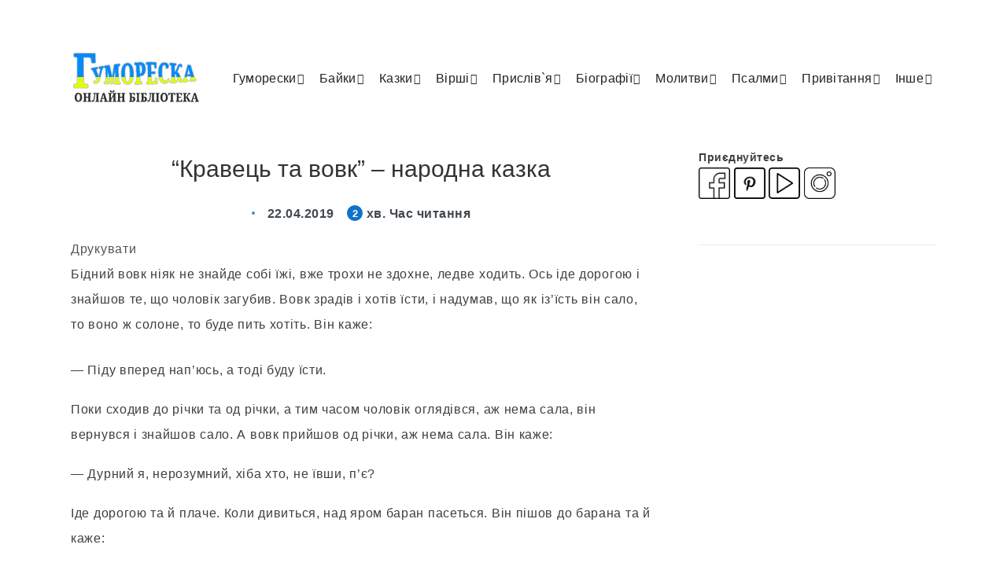

--- FILE ---
content_type: text/html; charset=UTF-8
request_url: https://gumoreska.in.ua/kravets-ta-vovk-narodna-kazka/
body_size: 51420
content:
<!DOCTYPE html>
<html lang="uk">
<head>
<meta charset="UTF-8">
<meta name="viewport" content="width=device-width, initial-scale=1, maximum-scale=5">
<link media="all" href='//gumoreska.in.ua/wp-content/cache/wpfc-minified/kdzeakck/vdyj.css' rel="stylesheet"><title>&#8220;Кравець та вовк&#8221; &#x2d; народна казка &ndash; читати онлайн</title>
<!-- Google Tag Manager -->
<script>(function(w,d,s,l,i){w[l]=w[l]||[];w[l].push({'gtm.start':
new Date().getTime(),event:'gtm.js'});var f=d.getElementsByTagName(s)[0],
j=d.createElement(s),dl=l!='dataLayer'?'&l='+l:'';j.async=true;j.src=
'https://www.googletagmanager.com/gtm.js?id='+i+dl;f.parentNode.insertBefore(j,f);
})(window,document,'script','dataLayer','GTM-5Z22TQ8');</script>
<!-- End Google Tag Manager -->
<script type="text/javascript"><!--
new Image().src = "//counter.yadro.ru/hit?r"+
escape(document.referrer)+((typeof(screen)=="undefined")?"":
";s"+screen.width+"*"+screen.height+"*"+(screen.colorDepth?
screen.colorDepth:screen.pixelDepth))+";u"+escape(document.URL)+
";"+Math.random();//--></script><meta property="fb:app_id" content="973092110135756" />
<!-- The SEO Framework by Sybre Waaijer -->
<meta name="description" content="Кравець та вовк &#8211; народна казка читати онлайн: Бідний вовк ніяк не знайде собі їжі, вже трохи не здохне, ледве ходить. Ось іде дорогою і знайшов те" />
<meta property="og:image" content="https://gumoreska.in.ua/wp-content/uploads/2022/11/logo-g-ua-color-png.png" />
<meta property="og:image:width" content="410" />
<meta property="og:image:height" content="400" />
<meta property="og:image:alt" content="Гумореска онлайн бібліотека логотип 410 - 400" />
<meta property="og:locale" content="uk_UA" />
<meta property="og:type" content="article" />
<meta property="og:title" content="&#8220;Кравець та вовк&#8221; &#x2d; народна казка &ndash; читати онлайн" />
<meta property="og:description" content="Кравець та вовк &#8211; народна казка читати онлайн: Бідний вовк ніяк не знайде собі їжі, вже трохи не здохне, ледве ходить. Ось іде дорогою і знайшов те" />
<meta property="og:url" content="https://gumoreska.in.ua/kravets-ta-vovk-narodna-kazka/" />
<meta property="og:site_name" content="читати онлайн" />
<meta property="og:updated_time" content="2019-04-22T18:31+00:00" />
<meta property="article:published_time" content="2019-04-22T18:31+00:00" />
<meta property="article:modified_time" content="2019-04-22T18:31+00:00" />
<meta name="twitter:card" content="summary_large_image" />
<meta name="twitter:title" content="&#8220;Кравець та вовк&#8221; &#x2d; народна казка &ndash; читати онлайн" />
<meta name="twitter:description" content="Кравець та вовк &#8211; народна казка читати онлайн: Бідний вовк ніяк не знайде собі їжі, вже трохи не здохне, ледве ходить. Ось іде дорогою і знайшов те" />
<meta name="twitter:image" content="https://gumoreska.in.ua/wp-content/uploads/2022/11/logo-g-ua-color-png.png" />
<meta name="twitter:image:alt" content="Гумореска онлайн бібліотека логотип 410 - 400" />
<link rel="canonical" href="https://gumoreska.in.ua/kravets-ta-vovk-narodna-kazka/" />
<script type="application/ld+json">{"@context":"https://schema.org","@type":"BreadcrumbList","itemListElement":[{"@type":"ListItem","position":1,"item":{"@id":"https://gumoreska.in.ua/","name":"\u041e\u043d\u043b\u0430\u0439\u043d \u0431\u0456\u0431\u043b\u0456\u043e\u0442\u0435\u043a\u0430 Gumoreska (\u0413\u0443\u043c\u043e\u0440\u0435\u0441\u043a\u0430)"}},{"@type":"ListItem","position":2,"item":{"@id":"https://gumoreska.in.ua/vsi-kazky/","name":"\u041a\u0430\u0437\u043a\u0438 \u0434\u043b\u044f \u0434\u0456\u0442\u0435\u0439, \u0434\u0438\u0442\u044f\u0447\u0456 \u043a\u0430\u0437\u043a\u0438 \u043d\u0430\u0440\u043e\u0434\u043d\u0456 \u043a\u0430\u0437\u043a\u0438"}},{"@type":"ListItem","position":3,"item":{"@id":"https://gumoreska.in.ua/kravets-ta-vovk-narodna-kazka/","name":"&#8220;\u041a\u0440\u0430\u0432\u0435\u0446\u044c \u0442\u0430 \u0432\u043e\u0432\u043a&#8221; &#8211; \u043d\u0430\u0440\u043e\u0434\u043d\u0430 \u043a\u0430\u0437\u043a\u0430"}}]}</script>
<!-- / The SEO Framework by Sybre Waaijer | 4.65ms meta | 13.88ms boot -->
<style id='global-styles-inline-css' type='text/css'>
body{--wp--preset--color--black: #000000;--wp--preset--color--cyan-bluish-gray: #abb8c3;--wp--preset--color--white: #ffffff;--wp--preset--color--pale-pink: #f78da7;--wp--preset--color--vivid-red: #cf2e2e;--wp--preset--color--luminous-vivid-orange: #ff6900;--wp--preset--color--luminous-vivid-amber: #fcb900;--wp--preset--color--light-green-cyan: #7bdcb5;--wp--preset--color--vivid-green-cyan: #00d084;--wp--preset--color--pale-cyan-blue: #8ed1fc;--wp--preset--color--vivid-cyan-blue: #0693e3;--wp--preset--color--vivid-purple: #9b51e0;--wp--preset--gradient--vivid-cyan-blue-to-vivid-purple: linear-gradient(135deg,rgba(6,147,227,1) 0%,rgb(155,81,224) 100%);--wp--preset--gradient--light-green-cyan-to-vivid-green-cyan: linear-gradient(135deg,rgb(122,220,180) 0%,rgb(0,208,130) 100%);--wp--preset--gradient--luminous-vivid-amber-to-luminous-vivid-orange: linear-gradient(135deg,rgba(252,185,0,1) 0%,rgba(255,105,0,1) 100%);--wp--preset--gradient--luminous-vivid-orange-to-vivid-red: linear-gradient(135deg,rgba(255,105,0,1) 0%,rgb(207,46,46) 100%);--wp--preset--gradient--very-light-gray-to-cyan-bluish-gray: linear-gradient(135deg,rgb(238,238,238) 0%,rgb(169,184,195) 100%);--wp--preset--gradient--cool-to-warm-spectrum: linear-gradient(135deg,rgb(74,234,220) 0%,rgb(151,120,209) 20%,rgb(207,42,186) 40%,rgb(238,44,130) 60%,rgb(251,105,98) 80%,rgb(254,248,76) 100%);--wp--preset--gradient--blush-light-purple: linear-gradient(135deg,rgb(255,206,236) 0%,rgb(152,150,240) 100%);--wp--preset--gradient--blush-bordeaux: linear-gradient(135deg,rgb(254,205,165) 0%,rgb(254,45,45) 50%,rgb(107,0,62) 100%);--wp--preset--gradient--luminous-dusk: linear-gradient(135deg,rgb(255,203,112) 0%,rgb(199,81,192) 50%,rgb(65,88,208) 100%);--wp--preset--gradient--pale-ocean: linear-gradient(135deg,rgb(255,245,203) 0%,rgb(182,227,212) 50%,rgb(51,167,181) 100%);--wp--preset--gradient--electric-grass: linear-gradient(135deg,rgb(202,248,128) 0%,rgb(113,206,126) 100%);--wp--preset--gradient--midnight: linear-gradient(135deg,rgb(2,3,129) 0%,rgb(40,116,252) 100%);--wp--preset--duotone--dark-grayscale: url('#wp-duotone-dark-grayscale');--wp--preset--duotone--grayscale: url('#wp-duotone-grayscale');--wp--preset--duotone--purple-yellow: url('#wp-duotone-purple-yellow');--wp--preset--duotone--blue-red: url('#wp-duotone-blue-red');--wp--preset--duotone--midnight: url('#wp-duotone-midnight');--wp--preset--duotone--magenta-yellow: url('#wp-duotone-magenta-yellow');--wp--preset--duotone--purple-green: url('#wp-duotone-purple-green');--wp--preset--duotone--blue-orange: url('#wp-duotone-blue-orange');--wp--preset--font-size--small: 13px;--wp--preset--font-size--medium: 20px;--wp--preset--font-size--large: 36px;--wp--preset--font-size--x-large: 42px;--wp--preset--spacing--20: 0.44rem;--wp--preset--spacing--30: 0.67rem;--wp--preset--spacing--40: 1rem;--wp--preset--spacing--50: 1.5rem;--wp--preset--spacing--60: 2.25rem;--wp--preset--spacing--70: 3.38rem;--wp--preset--spacing--80: 5.06rem;--wp--preset--shadow--natural: 6px 6px 9px rgba(0, 0, 0, 0.2);--wp--preset--shadow--deep: 12px 12px 50px rgba(0, 0, 0, 0.4);--wp--preset--shadow--sharp: 6px 6px 0px rgba(0, 0, 0, 0.2);--wp--preset--shadow--outlined: 6px 6px 0px -3px rgba(255, 255, 255, 1), 6px 6px rgba(0, 0, 0, 1);--wp--preset--shadow--crisp: 6px 6px 0px rgba(0, 0, 0, 1);}:where(.is-layout-flex){gap: 0.5em;}body .is-layout-flow > .alignleft{float: left;margin-inline-start: 0;margin-inline-end: 2em;}body .is-layout-flow > .alignright{float: right;margin-inline-start: 2em;margin-inline-end: 0;}body .is-layout-flow > .aligncenter{margin-left: auto !important;margin-right: auto !important;}body .is-layout-constrained > .alignleft{float: left;margin-inline-start: 0;margin-inline-end: 2em;}body .is-layout-constrained > .alignright{float: right;margin-inline-start: 2em;margin-inline-end: 0;}body .is-layout-constrained > .aligncenter{margin-left: auto !important;margin-right: auto !important;}body .is-layout-constrained > :where(:not(.alignleft):not(.alignright):not(.alignfull)){max-width: var(--wp--style--global--content-size);margin-left: auto !important;margin-right: auto !important;}body .is-layout-constrained > .alignwide{max-width: var(--wp--style--global--wide-size);}body .is-layout-flex{display: flex;}body .is-layout-flex{flex-wrap: wrap;align-items: center;}body .is-layout-flex > *{margin: 0;}:where(.wp-block-columns.is-layout-flex){gap: 2em;}.has-black-color{color: var(--wp--preset--color--black) !important;}.has-cyan-bluish-gray-color{color: var(--wp--preset--color--cyan-bluish-gray) !important;}.has-white-color{color: var(--wp--preset--color--white) !important;}.has-pale-pink-color{color: var(--wp--preset--color--pale-pink) !important;}.has-vivid-red-color{color: var(--wp--preset--color--vivid-red) !important;}.has-luminous-vivid-orange-color{color: var(--wp--preset--color--luminous-vivid-orange) !important;}.has-luminous-vivid-amber-color{color: var(--wp--preset--color--luminous-vivid-amber) !important;}.has-light-green-cyan-color{color: var(--wp--preset--color--light-green-cyan) !important;}.has-vivid-green-cyan-color{color: var(--wp--preset--color--vivid-green-cyan) !important;}.has-pale-cyan-blue-color{color: var(--wp--preset--color--pale-cyan-blue) !important;}.has-vivid-cyan-blue-color{color: var(--wp--preset--color--vivid-cyan-blue) !important;}.has-vivid-purple-color{color: var(--wp--preset--color--vivid-purple) !important;}.has-black-background-color{background-color: var(--wp--preset--color--black) !important;}.has-cyan-bluish-gray-background-color{background-color: var(--wp--preset--color--cyan-bluish-gray) !important;}.has-white-background-color{background-color: var(--wp--preset--color--white) !important;}.has-pale-pink-background-color{background-color: var(--wp--preset--color--pale-pink) !important;}.has-vivid-red-background-color{background-color: var(--wp--preset--color--vivid-red) !important;}.has-luminous-vivid-orange-background-color{background-color: var(--wp--preset--color--luminous-vivid-orange) !important;}.has-luminous-vivid-amber-background-color{background-color: var(--wp--preset--color--luminous-vivid-amber) !important;}.has-light-green-cyan-background-color{background-color: var(--wp--preset--color--light-green-cyan) !important;}.has-vivid-green-cyan-background-color{background-color: var(--wp--preset--color--vivid-green-cyan) !important;}.has-pale-cyan-blue-background-color{background-color: var(--wp--preset--color--pale-cyan-blue) !important;}.has-vivid-cyan-blue-background-color{background-color: var(--wp--preset--color--vivid-cyan-blue) !important;}.has-vivid-purple-background-color{background-color: var(--wp--preset--color--vivid-purple) !important;}.has-black-border-color{border-color: var(--wp--preset--color--black) !important;}.has-cyan-bluish-gray-border-color{border-color: var(--wp--preset--color--cyan-bluish-gray) !important;}.has-white-border-color{border-color: var(--wp--preset--color--white) !important;}.has-pale-pink-border-color{border-color: var(--wp--preset--color--pale-pink) !important;}.has-vivid-red-border-color{border-color: var(--wp--preset--color--vivid-red) !important;}.has-luminous-vivid-orange-border-color{border-color: var(--wp--preset--color--luminous-vivid-orange) !important;}.has-luminous-vivid-amber-border-color{border-color: var(--wp--preset--color--luminous-vivid-amber) !important;}.has-light-green-cyan-border-color{border-color: var(--wp--preset--color--light-green-cyan) !important;}.has-vivid-green-cyan-border-color{border-color: var(--wp--preset--color--vivid-green-cyan) !important;}.has-pale-cyan-blue-border-color{border-color: var(--wp--preset--color--pale-cyan-blue) !important;}.has-vivid-cyan-blue-border-color{border-color: var(--wp--preset--color--vivid-cyan-blue) !important;}.has-vivid-purple-border-color{border-color: var(--wp--preset--color--vivid-purple) !important;}.has-vivid-cyan-blue-to-vivid-purple-gradient-background{background: var(--wp--preset--gradient--vivid-cyan-blue-to-vivid-purple) !important;}.has-light-green-cyan-to-vivid-green-cyan-gradient-background{background: var(--wp--preset--gradient--light-green-cyan-to-vivid-green-cyan) !important;}.has-luminous-vivid-amber-to-luminous-vivid-orange-gradient-background{background: var(--wp--preset--gradient--luminous-vivid-amber-to-luminous-vivid-orange) !important;}.has-luminous-vivid-orange-to-vivid-red-gradient-background{background: var(--wp--preset--gradient--luminous-vivid-orange-to-vivid-red) !important;}.has-very-light-gray-to-cyan-bluish-gray-gradient-background{background: var(--wp--preset--gradient--very-light-gray-to-cyan-bluish-gray) !important;}.has-cool-to-warm-spectrum-gradient-background{background: var(--wp--preset--gradient--cool-to-warm-spectrum) !important;}.has-blush-light-purple-gradient-background{background: var(--wp--preset--gradient--blush-light-purple) !important;}.has-blush-bordeaux-gradient-background{background: var(--wp--preset--gradient--blush-bordeaux) !important;}.has-luminous-dusk-gradient-background{background: var(--wp--preset--gradient--luminous-dusk) !important;}.has-pale-ocean-gradient-background{background: var(--wp--preset--gradient--pale-ocean) !important;}.has-electric-grass-gradient-background{background: var(--wp--preset--gradient--electric-grass) !important;}.has-midnight-gradient-background{background: var(--wp--preset--gradient--midnight) !important;}.has-small-font-size{font-size: var(--wp--preset--font-size--small) !important;}.has-medium-font-size{font-size: var(--wp--preset--font-size--medium) !important;}.has-large-font-size{font-size: var(--wp--preset--font-size--large) !important;}.has-x-large-font-size{font-size: var(--wp--preset--font-size--x-large) !important;}
.wp-block-navigation a:where(:not(.wp-element-button)){color: inherit;}
:where(.wp-block-columns.is-layout-flex){gap: 2em;}
.wp-block-pullquote{font-size: 1.5em;line-height: 1.6;}
</style>
<style id='epcl-plugins-inline-css' type='text/css'>
.dot, .title.bordered:after, .button, button[type=submit], input[type=submit], .epcl-pagination div.nav a, .widget_epcl_tag_cloud a, .widget_tag_cloud a, div.text ul:not([class]) li:before, time:before, .widget_archive ul li span, .widget_categories ul li span, .slick-dots li.slick-active button, #single .share-buttons .button, #single .epcl-pagination div.nav>span.current, .epcl-pagination div.nav a:hover, .widget_rss .rss-date:not(.icon):before, time:not(.icon):before, #single #comments.hosted nav.pagination a, .button, .epcl-button:not(.epcl-shortcode), .pace .pace-progress, div.epcl-share, #header .share-buttons
{ 
background-color: #428bca; }a:hover, div.meta a:hover, .main-nav ul.menu>li.current-menu-ancestor>a, .main-nav ul.menu li.current-menu-item>a, .main-nav ul.menu li a:hover, div.tags a:hover, div.text a:not([class]), .main-nav ul.menu li.menu-item-has-children.current-menu-ancestor:after, .main-nav ul.menu li.menu-item-has-children.current-menu-item:after, .epcl-shortcode.epcl-toggle .toggle-title .epcl-icon
{ 
color: #428bca; }#single #comments.hosted nav.pagination a:hover, .button:hover, .epcl-button:not(.epcl-shortcode):hover, button[type=submit]:hover, input[type=submit]:hover, .epcl-pagination div.nav a:hover
{ 
box-shadow: 0px 3px 6px rgba(66,139,202, 0.75); }svg.main-color{ fill:#428bca; }.button.secondary, .epcl-button:not(.epcl-shortcode).secondary, div.meta.absolute, div.meta .min-read span, .slick-next, .slick-prev
{ 
background-color: #1072c9; }.button.secondary:hover, .epcl-button:not(.epcl-shortcode).secondary:hover
{ 
box-shadow: 0px 3px 6px rgba(16,114,201, 0.75); }.tooltipster-sidetip .tooltipster-box, .tooltipster-small .tooltipster-content{ background: #1072c9 !important; }.tooltipster-sidetip.tooltipster-top .tooltipster-arrow-background{ border-top-color: #1072c9; }div.text .wp-block-quote, div.text blockquote
{ 
border-color: #1072c9; }#single #comments.hosted .comment .comment-author, .title, .title a, .wpcf7 label, div.text b, div.text strong, .widget_epcl_tag_cloud a, .widget_tag_cloud a, div.tags a, .mask-effect .mask, div.text h1, div.text h2, div.text h3, div.text h4, div.text h5, div.text h6, .widget_rss .rsswidget
{ 
color: #333333; }a, body, div.text, #footer .published a, #search-lightbox #single #comments.hosted .comment .comment-author, #search-lightbox .title, #search-lightbox .wpcf7 label, #single #comments.hosted .comment #search-lightbox .comment-author, .wpcf7 #search-lightbox label
{ 
color: #3c4043; }#header nav ul.menu > li > a:hover{ 
color: #428bca; }#header nav ul.menu > li.current-menu-ancestor>a, #header nav ul.menu > li.current-menu-item>a{ 
color: #428bca; }.main-nav ul.sub-menu li a:hover{ 
color: #428bca; }.main-nav ul.sub-menu li.current-menu-item a{ 
color: #428bca; }.title, .title a, .mask-effect .mask, h1, h2, h3, h4, h5, h6, .epcl-shortcode.epcl-tabs ul.tab-links li a, .widget_calendar table caption, div.text h1, div.text h2, div.text h3, div.text h4, div.text h5, div.text h6, div.text b, div.text strong{ 
color: #333333; }.title.bordered:after{ 
background-color: #428bca; }a, .title a, div.text a:not([class]), div.text a:not([class]) strong, .widget:not(.widget_epcl_about) a:not(.tag-cloud-link), section.widget_epcl_tweets p a, .author-meta a, .woocommerce table.shop_table td a, div.meta a, 
div.text .wp-block-archives li:not(.option) a, div.text .wp-block-categories li:not(.option) a, div.text .wp-block-latest-posts li:not(.option) a, div.tags a
{ 
color: #333333; }a:hover, .title a:hover, .widget:not(.widget_epcl_about) a:not(.tag-cloud-link):hover, section.widget_epcl_tweets p a:hover, .author-meta a:hover, .gradient-effect a:hover, div.meta a:hover, div.text a:not([class]):hover, div.text a:not([class]):hover strong,
div.text .wp-block-archives li:not(.option) a:hover, div.text .wp-block-categories li:not(.option) a:hover, div.text .wp-block-latest-posts li:not(.option) a:hover, div.tags a:hover
{ 
color: #1072c9; }.button:hover, .epcl-button:not(.epcl-shortcode):hover, button[type=submit]:hover, input[type=submit]:hover, .epcl-pagination div.nav a:hover
{ 
box-shadow: 0px 3px 6px rgba(16,114,201, 0.75); }.button, .button.circle, div.epcl-share, .epcl-button:not(.epcl-shortcode), input[type="submit"], .epcl-pagination div.nav a{
background-color: #1072c9; }.button.secondary:hover, .epcl-button:not(.epcl-shortcode).secondary:hover
{ 
box-shadow: 0px 3px 6px rgba(16,114,201, 0.75); }.button.secondary, .epcl-button:not(.epcl-shortcode).secondary, .slick-next, .slick-prev{
background-color: #1072c9; }.widget_epcl_tag_cloud a, .widget_tag_cloud a{ 
background-color: #1072c9; }.widget_epcl_tag_cloud a:hover, .widget_tag_cloud a:hover{ 
background-color: #428bca; }#sidebar .widget a:not(.tag-cloud-link):hover{ 
color: #428bca; }#sidebar .widget .widget-title.bordered:after{ 
background-color: #428bca; }input[type="submit"]:hover, button[type="submit"]:hover
{ 
box-shadow: 0px 3px 6px rgba(5,137,251, 0.75); }input[type="submit"], button[type="submit"]{
background-color: #0589fb; }#footer .subscribe{ background-color: #252A40; }#footer{ 
background-color: #fafafa; }#footer .widgets a:not(.tag-cloud-link):hover{ 
color: #428bca; }#footer .widget .widget-title.bordered:after{ 
background-color: #428bca; }body, .epcl-button, .pagination div.nav a, .pagination div.nav>span, div.epcl-download a, input[type=text], input[type=password], input[type=email], input[type=tel], input[type=submit], input[type=url], textarea, select, select.custom-select, button, label, .wpcf7 label, #header nav ul.sub-menu li a, .nice-select .list li, .woocommerce button.button, .woocommerce a.button, div.text .has-drop-cap:not(:focus):first-letter{ font-family: Arial; }body, input[type=text], input[type=password], input[type=email], input[type=tel], input[type=submit], input[type=url], textarea, select, select.custom-select, button, label, .wpcf7 label, div.text .has-drop-cap:not(:focus):first-letter{ font-weight: normal; }body, div.meta .meta-info{ font-size: 16px; }.title, div.text h1, div.text h2, div.text h3, div.text h4, div.text h5, div.text h6, #header nav ul.menu > li > a, input[type=submit], #single #comments.hosted nav.pagination a, .epcl-button, div.meta, .widget_epcl_tag_cloud, .widget_tag_cloud, div.tags, .main-nav ul.menu li a, .epcl-pagination div.nav a, button[type=submit], input[type=submit], label, .wpcf7 label, .button, .epcl-button, .epcl-button:not(.epcl-shortcode), #single #comments.hosted .comment .comment-author{ font-family: Arial; }.title, div.text h1, div.text h2, div.text h3, div.text h4, div.text h5, div.text h6, input[type=submit], #single #comments.hosted nav.pagination a, .epcl-button{ font-weight: normal; }aside .widget .widget-title, aside .title, .widget_rss a{ font-family: Arial; }aside .widget .widget-title, aside .title, .widget_rss a{ font-weight: normal; }aside .widget{ font-family: Arial; }aside .widget{ font-weight: normal; }#footer .widget .widget-title, #footer .title,  #footer .widget_rss a{ font-family: Arial; }#footer .widget .widget-title, #footer .title,  #footer .widget_rss a{ font-weight: normal; }#footer .widget{ font-family: Arial; }#footer .widget{ font-weight: normal; }.widget_categories ul li.cat-item-592 span, div.tags a.tag-link-592, a.tag-link-592, .ctag-592{ background: #FF486A !important; }.widget_categories ul li.cat-item-497 span, div.tags a.tag-link-497, a.tag-link-497, .ctag-497{ background: #FF486A !important; }.widget_categories ul li.cat-item-220 span, div.tags a.tag-link-220, a.tag-link-220, .ctag-220{ background: #FF486A !important; }.widget_categories ul li.cat-item-562 span, div.tags a.tag-link-562, a.tag-link-562, .ctag-562{ background: #FF486A !important; }.widget_categories ul li.cat-item-205 span, div.tags a.tag-link-205, a.tag-link-205, .ctag-205{ background: #FF486A !important; }.widget_categories ul li.cat-item-589 span, div.tags a.tag-link-589, a.tag-link-589, .ctag-589{ background: #FF486A !important; }.widget_categories ul li.cat-item-20 span, div.tags a.tag-link-20, a.tag-link-20, .ctag-20{ background: #FF486A !important; }.widget_categories ul li.cat-item-18 span, div.tags a.tag-link-18, a.tag-link-18, .ctag-18{ background: #FF486A !important; }.widget_categories ul li.cat-item-222 span, div.tags a.tag-link-222, a.tag-link-222, .ctag-222{ background: #FF486A !important; }.widget_categories ul li.cat-item-560 span, div.tags a.tag-link-560, a.tag-link-560, .ctag-560{ background: #FF486A !important; }.widget_categories ul li.cat-item-587 span, div.tags a.tag-link-587, a.tag-link-587, .ctag-587{ background: #FF486A !important; }.widget_categories ul li.cat-item-202 span, div.tags a.tag-link-202, a.tag-link-202, .ctag-202{ background: #FF486A !important; }.widget_categories ul li.cat-item-133 span, div.tags a.tag-link-133, a.tag-link-133, .ctag-133{ background: #FF486A !important; }.widget_categories ul li.cat-item-208 span, div.tags a.tag-link-208, a.tag-link-208, .ctag-208{ background: #FF486A !important; }.widget_categories ul li.cat-item-580 span, div.tags a.tag-link-580, a.tag-link-580, .ctag-580{ background: #FF486A !important; }.widget_categories ul li.cat-item-501 span, div.tags a.tag-link-501, a.tag-link-501, .ctag-501{ background: #FF486A !important; }.widget_categories ul li.cat-item-235 span, div.tags a.tag-link-235, a.tag-link-235, .ctag-235{ background: #FF486A !important; }.widget_categories ul li.cat-item-232 span, div.tags a.tag-link-232, a.tag-link-232, .ctag-232{ background: #FF486A !important; }.widget_categories ul li.cat-item-606 span, div.tags a.tag-link-606, a.tag-link-606, .ctag-606{ background: #FF486A !important; }.widget_categories ul li.cat-item-616 span, div.tags a.tag-link-616, a.tag-link-616, .ctag-616{ background: #FF486A !important; }.widget_categories ul li.cat-item-505 span, div.tags a.tag-link-505, a.tag-link-505, .ctag-505{ background: #FF486A !important; }.widget_categories ul li.cat-item-554 span, div.tags a.tag-link-554, a.tag-link-554, .ctag-554{ background: #FF486A !important; }.widget_categories ul li.cat-item-231 span, div.tags a.tag-link-231, a.tag-link-231, .ctag-231{ background: #FF486A !important; }.widget_categories ul li.cat-item-13 span, div.tags a.tag-link-13, a.tag-link-13, .ctag-13{ background: #FF486A !important; }.widget_categories ul li.cat-item-546 span, div.tags a.tag-link-546, a.tag-link-546, .ctag-546{ background: #FF486A !important; }.widget_categories ul li.cat-item-11 span, div.tags a.tag-link-11, a.tag-link-11, .ctag-11{ background: #FF486A !important; }.widget_categories ul li.cat-item-210 span, div.tags a.tag-link-210, a.tag-link-210, .ctag-210{ background: #FF486A !important; }.widget_categories ul li.cat-item-614 span, div.tags a.tag-link-614, a.tag-link-614, .ctag-614{ background: #FF486A !important; }.widget_categories ul li.cat-item-604 span, div.tags a.tag-link-604, a.tag-link-604, .ctag-604{ background: #FF486A !important; }.widget_categories ul li.cat-item-170 span, div.tags a.tag-link-170, a.tag-link-170, .ctag-170{ background: #FF486A !important; }.widget_categories ul li.cat-item-576 span, div.tags a.tag-link-576, a.tag-link-576, .ctag-576{ background: #FF486A !important; }.widget_categories ul li.cat-item-159 span, div.tags a.tag-link-159, a.tag-link-159, .ctag-159{ background: #FF486A !important; }.widget_categories ul li.cat-item-227 span, div.tags a.tag-link-227, a.tag-link-227, .ctag-227{ background: #FF486A !important; }.widget_categories ul li.cat-item-201 span, div.tags a.tag-link-201, a.tag-link-201, .ctag-201{ background: #FF486A !important; }.widget_categories ul li.cat-item-481 span, div.tags a.tag-link-481, a.tag-link-481, .ctag-481{ background: #FF486A !important; }.widget_categories ul li.cat-item-608 span, div.tags a.tag-link-608, a.tag-link-608, .ctag-608{ background: #FF486A !important; }.widget_categories ul li.cat-item-612 span, div.tags a.tag-link-612, a.tag-link-612, .ctag-612{ background: #FF486A !important; }.widget_categories ul li.cat-item-503 span, div.tags a.tag-link-503, a.tag-link-503, .ctag-503{ background: #FF486A !important; }.widget_categories ul li.cat-item-487 span, div.tags a.tag-link-487, a.tag-link-487, .ctag-487{ background: #FF486A !important; }.widget_categories ul li.cat-item-194 span, div.tags a.tag-link-194, a.tag-link-194, .ctag-194{ background: #FF486A !important; }.widget_categories ul li.cat-item-485 span, div.tags a.tag-link-485, a.tag-link-485, .ctag-485{ background: #FF486A !important; }.widget_categories ul li.cat-item-474 span, div.tags a.tag-link-474, a.tag-link-474, .ctag-474{ background: #FF486A !important; }.widget_categories ul li.cat-item-491 span, div.tags a.tag-link-491, a.tag-link-491, .ctag-491{ background: #FF486A !important; }.widget_categories ul li.cat-item-12 span, div.tags a.tag-link-12, a.tag-link-12, .ctag-12{ background: #FF486A !important; }.widget_categories ul li.cat-item-161 span, div.tags a.tag-link-161, a.tag-link-161, .ctag-161{ background: #FF486A !important; }.widget_categories ul li.cat-item-204 span, div.tags a.tag-link-204, a.tag-link-204, .ctag-204{ background: #FF486A !important; }.widget_categories ul li.cat-item-600 span, div.tags a.tag-link-600, a.tag-link-600, .ctag-600{ background: #FF486A !important; }.widget_categories ul li.cat-item-602 span, div.tags a.tag-link-602, a.tag-link-602, .ctag-602{ background: #FF486A !important; }.widget_categories ul li.cat-item-618 span, div.tags a.tag-link-618, a.tag-link-618, .ctag-618{ background: #FF486A !important; }.widget_categories ul li.cat-item-568 span, div.tags a.tag-link-568, a.tag-link-568, .ctag-568{ background: #FF486A !important; }.widget_categories ul li.cat-item-476 span, div.tags a.tag-link-476, a.tag-link-476, .ctag-476{ background: #FF486A !important; }.widget_categories ul li.cat-item-558 span, div.tags a.tag-link-558, a.tag-link-558, .ctag-558{ background: #FF486A !important; }.widget_categories ul li.cat-item-596 span, div.tags a.tag-link-596, a.tag-link-596, .ctag-596{ background: #FF486A !important; }.widget_categories ul li.cat-item-552 span, div.tags a.tag-link-552, a.tag-link-552, .ctag-552{ background: #FF486A !important; }.widget_categories ul li.cat-item-564 span, div.tags a.tag-link-564, a.tag-link-564, .ctag-564{ background: #FF486A !important; }.widget_categories ul li.cat-item-570 span, div.tags a.tag-link-570, a.tag-link-570, .ctag-570{ background: #FF486A !important; }.widget_categories ul li.cat-item-15 span, div.tags a.tag-link-15, a.tag-link-15, .ctag-15{ background: #FF486A !important; }.widget_categories ul li.cat-item-214 span, div.tags a.tag-link-214, a.tag-link-214, .ctag-214{ background: #FF486A !important; }.widget_categories ul li.cat-item-209 span, div.tags a.tag-link-209, a.tag-link-209, .ctag-209{ background: #FF486A !important; }.widget_categories ul li.cat-item-582 span, div.tags a.tag-link-582, a.tag-link-582, .ctag-582{ background: #FF486A !important; }.widget_categories ul li.cat-item-198 span, div.tags a.tag-link-198, a.tag-link-198, .ctag-198{ background: #FF486A !important; }.widget_categories ul li.cat-item-566 span, div.tags a.tag-link-566, a.tag-link-566, .ctag-566{ background: #FF486A !important; }.widget_categories ul li.cat-item-556 span, div.tags a.tag-link-556, a.tag-link-556, .ctag-556{ background: #FF486A !important; }div.tags{ display: none !important; }div.meta a.comments{ display: none !important; }div.meta.absolute{background-color:#0086f8d1}#footer .published a{font-weight:300}#single #comments.hosted nav.pagination a.large,.button.large,.epcl-button:not(.epcl-shortcode).large{font-size:16px;padding:5px 25px;color:#1072c9;background-color:#fff}@media screen and (max-width:767px){div.text h3{font-size:18px;font-weight:600!important}}@media screen and (max-width:767px){nav.mobile.main-nav ul.menu li.menu-item-has-children:after{display:block;color:#596172;position:absolute;font-size:14px;right:0;top:25px;z-index:5;padding:10px 15px}}@media screen and (max-width:767px){.main-nav ul.menu li.menu-item-has-children:after{font-family:FontAwesome;content:'\f067'!important}}div.meta .views-counter{cursor:default;display:initial}#single .comment-form .form-email{display:none}#single .comment-form .form-author{width:100%;float:left}.info .small{display:none}.meta-info{display:none}.main-article .meta-info{display:initial!important;}.title{line-height:1.55}#single.standard .featured-image .title{border:13px solid #fff;border-radius:8px}@media screen and (max-width:767px){.title{line-height:1.15}}.fa-bell:before{display:none}.tag-description ul{list-style:disc;padding-left:20px}.title.bordered{line-height:1.55;}.copy-the-code-style-svg-icon .copy-the-code-outside{height:32px;border-top:1px solid #f1f1f1;padding-top:10px}.sonnik{text-align:center}input[type=text]{padding:12px 12px;font-size:15px;}.zmist,div.text ol{color:#333}.text a,div.text ol{text-decoration:auto!important}div.text table td,div.text table th{vertical-align:middle}.breadcrumb{font-size:.8em!important;margin-bottom:20px;margin-top:20px}.tag-description .right p{font-size:14px;margin:0 0 15px}#single #comments.hosted .comment .comment-author,.title,.wpcf7 label{margin-bottom:10px}@media screen and (max-width: 767px){.title{margin-bottom:10px;font-size:22px;font-weight: 700;}}div.articles article .main-title{font-size:1em;padding:5px;margin:0 .5% 12px;box-shadow:0 0 2px rgb(0 0 0 / 15%);border-left:2px solid #6fbfed}div.articles article{padding-bottom:10px}.page-id-14049 .breadcrumb,.page-id-14049 .title.bordered,.page-id-149 .breadcrumb,.page-id-149 .title.bordered,.title.bordered:after{display:none}.zmist{background:#fdfdfd;border-left:4px solid #4889f4;padding:10px 15px;margin-bottom:15px;font-size:20px;line-height:25px;width:auto;display:flex;margin-top:5px}.fb_iframe_widget_fluid_desktop iframe{min-width:100%!important;position:relative}.post-content #title{font-size:25px}.view-20 .alignleft{float:left!important;padding-right:10px;padding-top:4px}.view-20{padding-bottom:10px;padding-top:15px}.view-21{padding:0 14%}.section{padding-top:50px;padding-bottom:10px}div.text h2{font-size:28px;font-weight:700;padding-top:25px;margin-bottom:17.6px;line-height:1.4}.tag-description a,.text a,div.text a:not([class]){color:#428bca;text-decoration:underline}div.text blockquote{margin-top:8px;margin-bottom:10px}.mask-effect .mask{-webkit-mask:none}div.text b{padding-top:20px}div.text p{padding-top:8px;margin-bottom:10px}div.text pre{max-height:2000px}.copy-the-code-wrap .copy-the-code-button:hover{background:rgb(255 216 0);color:rgb(0 87 184)}.copy-the-code-wrap .copy-the-code-button{background:#428bca;padding:0 10px;cursor:pointer;box-shadow:none;color:#ffffff;font-size:14px;font-weight:400;border-radius:0;text-transform:capitalize;border:none;outline:0}.main-nav ul.menu>li.menu-item-has-children{margin-right:6px;padding-right:10px}[data-aos=fade]{opacity:inherit!important}div.text .wp-caption{margin-bottom:5px}#single .show-comments{padding-top:30px;}#footer .published{text-align:center;margin:0 0 20px;font-size:14px}.favorites-list p{padding-top:0!important;margin-bottom:0!important}.simplefavorite-button{font-size:1.1em}.simplefavorites-clear{padding:5px;margin-top:35px}.adsbygoogle{margin-bottom:30px}div.text code:not([class*=language-]),div.text pre:not([class*=language-]){font-family:Arial;border:1px solid #eee;background-color:#f9f9f959;white-space:break-spaces}#single .post-content{margin-top:15px}div.text table th{font-weight:700;color:#242323;background:#eeeeee4f}.zeno_font_resizer{font-size:1.5em}@media screen and (max-width:767px){div.text blockquote{font-size:14px;background-size:20px;background-position:10px 5px!important;padding:20px;padding-left:12px!important}div.text h2{font-size:20px;padding-top:25px;margin-bottom:17.6px;line-height:1.3}div.text code[class*=language-],div.text pre,div.text pre[class*=language-]{max-height:2000px;white-space:pre}div.text ol,div.text ul{margin-left:5px}div.text{font-size:16px!important}div.text pre:not([class*=language-]){padding:10px 5px 5px 10px;font-size:15px}}
#link-map.flat ul li{display:inline-block;margin-right:5px;margin-bottom:8px;padding:0 5px;border:1px solid #eee;border-radius:5px;font-size:14px;background-color:#faebd7;font-weight:700}#link-map ul{list-style:square;margin:0 0 0 20px}#link-map.flat li:before{content:none;position:absolute;left:0;top:14px;width:5px;height:5px;background:#ff486a;border-radius:50%}.flat{padding: 10px 0px 10px;}
@media screen and (max-width:767px){div.left-content{padding-left:10px;padding-right:10px}}
#single .epcl-pagination div.nav>span.current{background-color:rgb(255 216 0);color:rgb(0 87 184);}
.viber{vertical-align:middle}.button.circle{padding:0;width:44px;height:44px;border-radius:40%;text-align:center;line-height:44px;font-size:16px}#single .share-buttons .button i.fa{font-size:27px}
#link-map.flat2 ul li{display:inline-block;margin-right:2px;margin-bottom:2px;padding:0 2px;border:1px solid #eee;border-radius:5px;font-size:11px}#link-map.flat2 li:before{content:none;position:absolute;left:0;top:14px;width:5px;height:5px;background:#ff486a;border-radius:50%}
#link-map.flat3 ul li{display:inline-block;margin-right:5px;margin-bottom:8px;padding:0 5px;border:1px solid #fde1bb;border-radius:5px;font-size:14px}#link-map.flat3 li:before{content:none;position:absolute;left:0;top:14px;width:5px;height:5px;background:#fde1bb;border-radius:50%}
</style>
<link rel="https://api.w.org/" href="https://gumoreska.in.ua/wp-json/" /><link rel="alternate" type="application/json" href="https://gumoreska.in.ua/wp-json/wp/v2/posts/5140" /><link rel="EditURI" type="application/rsd+xml" title="RSD" href="https://gumoreska.in.ua/xmlrpc.php?rsd" />
<link rel="wlwmanifest" type="application/wlwmanifest+xml" href="https://gumoreska.in.ua/wp-includes/wlwmanifest.xml" />
<link rel="alternate" type="application/json+oembed" href="https://gumoreska.in.ua/wp-json/oembed/1.0/embed?url=https%3A%2F%2Fgumoreska.in.ua%2Fkravets-ta-vovk-narodna-kazka%2F" />
<link rel="alternate" type="text/xml+oembed" href="https://gumoreska.in.ua/wp-json/oembed/1.0/embed?url=https%3A%2F%2Fgumoreska.in.ua%2Fkravets-ta-vovk-narodna-kazka%2F&#038;format=xml" />
<style id="epcl-theme-critical-css">.clear{clear:both;display:block;overflow:hidden;visibility:hidden;width:0;height:0}.clearfix:after,.clearfix:before,.grid-5:after,.grid-5:before,.grid-10:after,.grid-10:before,.grid-15:after,.grid-15:before,.grid-20:after,.grid-20:before,.grid-25:after,.grid-25:before,.grid-30:after,.grid-30:before,.grid-33:after,.grid-33:before,.grid-35:after,.grid-35:before,.grid-40:after,.grid-40:before,.grid-45:after,.grid-45:before,.grid-50:after,.grid-50:before,.grid-55:after,.grid-55:before,.grid-60:after,.grid-60:before,.grid-65:after,.grid-65:before,.grid-66:after,.grid-66:before,.grid-70:after,.grid-70:before,.grid-75:after,.grid-75:before,.grid-80:after,.grid-80:before,.grid-85:after,.grid-85:before,.grid-90:after,.grid-90:before,.grid-95:after,.grid-95:before,.grid-100:after,.grid-100:before,.grid-container:after,.grid-container:before,.mobile-grid-5:after,.mobile-grid-5:before,.mobile-grid-10:after,.mobile-grid-10:before,.mobile-grid-15:after,.mobile-grid-15:before,.mobile-grid-20:after,.mobile-grid-20:before,.mobile-grid-25:after,.mobile-grid-25:before,.mobile-grid-30:after,.mobile-grid-30:before,.mobile-grid-33:after,.mobile-grid-33:before,.mobile-grid-35:after,.mobile-grid-35:before,.mobile-grid-40:after,.mobile-grid-40:before,.mobile-grid-45:after,.mobile-grid-45:before,.mobile-grid-50:after,.mobile-grid-50:before,.mobile-grid-55:after,.mobile-grid-55:before,.mobile-grid-60:after,.mobile-grid-60:before,.mobile-grid-65:after,.mobile-grid-65:before,.mobile-grid-66:after,.mobile-grid-66:before,.mobile-grid-70:after,.mobile-grid-70:before,.mobile-grid-75:after,.mobile-grid-75:before,.mobile-grid-80:after,.mobile-grid-80:before,.mobile-grid-85:after,.mobile-grid-85:before,.mobile-grid-90:after,.mobile-grid-90:before,.mobile-grid-95:after,.mobile-grid-95:before,.mobile-grid-100:after,.mobile-grid-100:before,.tablet-grid-5:after,.tablet-grid-5:before,.tablet-grid-10:after,.tablet-grid-10:before,.tablet-grid-15:after,.tablet-grid-15:before,.tablet-grid-20:after,.tablet-grid-20:before,.tablet-grid-25:after,.tablet-grid-25:before,.tablet-grid-30:after,.tablet-grid-30:before,.tablet-grid-33:after,.tablet-grid-33:before,.tablet-grid-35:after,.tablet-grid-35:before,.tablet-grid-40:after,.tablet-grid-40:before,.tablet-grid-45:after,.tablet-grid-45:before,.tablet-grid-50:after,.tablet-grid-50:before,.tablet-grid-55:after,.tablet-grid-55:before,.tablet-grid-60:after,.tablet-grid-60:before,.tablet-grid-65:after,.tablet-grid-65:before,.tablet-grid-66:after,.tablet-grid-66:before,.tablet-grid-70:after,.tablet-grid-70:before,.tablet-grid-75:after,.tablet-grid-75:before,.tablet-grid-80:after,.tablet-grid-80:before,.tablet-grid-85:after,.tablet-grid-85:before,.tablet-grid-90:after,.tablet-grid-90:before,.tablet-grid-95:after,.tablet-grid-95:before,.tablet-grid-100:after,.tablet-grid-100:before{content:".";display:block;overflow:hidden;visibility:hidden;font-size:0;line-height:0;width:0;height:0}.clearfix:after,.grid-5:after,.grid-10:after,.grid-15:after,.grid-20:after,.grid-25:after,.grid-30:after,.grid-33:after,.grid-35:after,.grid-40:after,.grid-45:after,.grid-50:after,.grid-55:after,.grid-60:after,.grid-65:after,.grid-66:after,.grid-70:after,.grid-75:after,.grid-80:after,.grid-85:after,.grid-90:after,.grid-95:after,.grid-100:after,.grid-container:after,.mobile-grid-5:after,.mobile-grid-10:after,.mobile-grid-15:after,.mobile-grid-20:after,.mobile-grid-25:after,.mobile-grid-30:after,.mobile-grid-33:after,.mobile-grid-35:after,.mobile-grid-40:after,.mobile-grid-45:after,.mobile-grid-50:after,.mobile-grid-55:after,.mobile-grid-60:after,.mobile-grid-65:after,.mobile-grid-66:after,.mobile-grid-70:after,.mobile-grid-75:after,.mobile-grid-80:after,.mobile-grid-85:after,.mobile-grid-90:after,.mobile-grid-95:after,.mobile-grid-100:after,.tablet-grid-5:after,.tablet-grid-10:after,.tablet-grid-15:after,.tablet-grid-20:after,.tablet-grid-25:after,.tablet-grid-30:after,.tablet-grid-33:after,.tablet-grid-35:after,.tablet-grid-40:after,.tablet-grid-45:after,.tablet-grid-50:after,.tablet-grid-55:after,.tablet-grid-60:after,.tablet-grid-65:after,.tablet-grid-66:after,.tablet-grid-70:after,.tablet-grid-75:after,.tablet-grid-80:after,.tablet-grid-85:after,.tablet-grid-90:after,.tablet-grid-95:after,.tablet-grid-100:after{clear:both}.grid-container{margin-left:auto;margin-right:auto;max-width:1200px;padding-left:20px;padding-right:20px}.grid-5,.grid-10,.grid-15,.grid-20,.grid-25,.grid-30,.grid-33,.grid-35,.grid-40,.grid-45,.grid-50,.grid-55,.grid-60,.grid-65,.grid-66,.grid-70,.grid-75,.grid-80,.grid-85,.grid-90,.grid-95,.grid-100,.mobile-grid-5,.mobile-grid-10,.mobile-grid-15,.mobile-grid-20,.mobile-grid-25,.mobile-grid-30,.mobile-grid-33,.mobile-grid-35,.mobile-grid-40,.mobile-grid-45,.mobile-grid-50,.mobile-grid-55,.mobile-grid-60,.mobile-grid-65,.mobile-grid-66,.mobile-grid-70,.mobile-grid-75,.mobile-grid-80,.mobile-grid-85,.mobile-grid-90,.mobile-grid-95,.mobile-grid-100,.tablet-grid-5,.tablet-grid-10,.tablet-grid-15,.tablet-grid-20,.tablet-grid-25,.tablet-grid-30,.tablet-grid-33,.tablet-grid-35,.tablet-grid-40,.tablet-grid-45,.tablet-grid-50,.tablet-grid-55,.tablet-grid-60,.tablet-grid-65,.tablet-grid-66,.tablet-grid-70,.tablet-grid-75,.tablet-grid-80,.tablet-grid-85,.tablet-grid-90,.tablet-grid-95,.tablet-grid-100{-webkit-box-sizing:border-box;box-sizing:border-box;padding-left:20px;padding-right:20px}.grid-parent{padding-left:0;padding-right:0}@media screen and (max-width:767px){.mobile-pull-5,.mobile-pull-10,.mobile-pull-15,.mobile-pull-20,.mobile-pull-25,.mobile-pull-30,.mobile-pull-33,.mobile-pull-35,.mobile-pull-40,.mobile-pull-45,.mobile-pull-50,.mobile-pull-55,.mobile-pull-60,.mobile-pull-65,.mobile-pull-66,.mobile-pull-70,.mobile-pull-75,.mobile-pull-80,.mobile-pull-85,.mobile-pull-90,.mobile-pull-95,.mobile-push-5,.mobile-push-10,.mobile-push-15,.mobile-push-20,.mobile-push-25,.mobile-push-30,.mobile-push-33,.mobile-push-35,.mobile-push-40,.mobile-push-45,.mobile-push-50,.mobile-push-55,.mobile-push-60,.mobile-push-65,.mobile-push-66,.mobile-push-70,.mobile-push-75,.mobile-push-80,.mobile-push-85,.mobile-push-90,.mobile-push-95{position:relative}.hide-on-mobile{display:none!important}.mobile-grid-5{float:left;width:5%}.mobile-prefix-5{margin-left:5%}.mobile-suffix-5{margin-right:5%}.mobile-push-5{left:5%}.mobile-pull-5{left:-5%}.mobile-grid-10{float:left;width:10%}.mobile-prefix-10{margin-left:10%}.mobile-suffix-10{margin-right:10%}.mobile-push-10{left:10%}.mobile-pull-10{left:-10%}.mobile-grid-15{float:left;width:15%}.mobile-prefix-15{margin-left:15%}.mobile-suffix-15{margin-right:15%}.mobile-push-15{left:15%}.mobile-pull-15{left:-15%}.mobile-grid-20{float:left;width:20%}.mobile-prefix-20{margin-left:20%}.mobile-suffix-20{margin-right:20%}.mobile-push-20{left:20%}.mobile-pull-20{left:-20%}.mobile-grid-25{float:left;width:25%}.mobile-prefix-25{margin-left:25%}.mobile-suffix-25{margin-right:25%}.mobile-push-25{left:25%}.mobile-pull-25{left:-25%}.mobile-grid-30{float:left;width:30%}.mobile-prefix-30{margin-left:30%}.mobile-suffix-30{margin-right:30%}.mobile-push-30{left:30%}.mobile-pull-30{left:-30%}.mobile-grid-35{float:left;width:35%}.mobile-prefix-35{margin-left:35%}.mobile-suffix-35{margin-right:35%}.mobile-push-35{left:35%}.mobile-pull-35{left:-35%}.mobile-grid-40{float:left;width:40%}.mobile-prefix-40{margin-left:40%}.mobile-suffix-40{margin-right:40%}.mobile-push-40{left:40%}.mobile-pull-40{left:-40%}.mobile-grid-45{float:left;width:45%}.mobile-prefix-45{margin-left:45%}.mobile-suffix-45{margin-right:45%}.mobile-push-45{left:45%}.mobile-pull-45{left:-45%}.mobile-grid-50{float:left;width:50%}.mobile-prefix-50{margin-left:50%}.mobile-suffix-50{margin-right:50%}.mobile-push-50{left:50%}.mobile-pull-50{left:-50%}.mobile-grid-55{float:left;width:55%}.mobile-prefix-55{margin-left:55%}.mobile-suffix-55{margin-right:55%}.mobile-push-55{left:55%}.mobile-pull-55{left:-55%}.mobile-grid-60{float:left;width:60%}.mobile-prefix-60{margin-left:60%}.mobile-suffix-60{margin-right:60%}.mobile-push-60{left:60%}.mobile-pull-60{left:-60%}.mobile-grid-65{float:left;width:65%}.mobile-prefix-65{margin-left:65%}.mobile-suffix-65{margin-right:65%}.mobile-push-65{left:65%}.mobile-pull-65{left:-65%}.mobile-grid-70{float:left;width:70%}.mobile-prefix-70{margin-left:70%}.mobile-suffix-70{margin-right:70%}.mobile-push-70{left:70%}.mobile-pull-70{left:-70%}.mobile-grid-75{float:left;width:75%}.mobile-prefix-75{margin-left:75%}.mobile-suffix-75{margin-right:75%}.mobile-push-75{left:75%}.mobile-pull-75{left:-75%}.mobile-grid-80{float:left;width:80%}.mobile-prefix-80{margin-left:80%}.mobile-suffix-80{margin-right:80%}.mobile-push-80{left:80%}.mobile-pull-80{left:-80%}.mobile-grid-85{float:left;width:85%}.mobile-prefix-85{margin-left:85%}.mobile-suffix-85{margin-right:85%}.mobile-push-85{left:85%}.mobile-pull-85{left:-85%}.mobile-grid-90{float:left;width:90%}.mobile-prefix-90{margin-left:90%}.mobile-suffix-90{margin-right:90%}.mobile-push-90{left:90%}.mobile-pull-90{left:-90%}.mobile-grid-95{float:left;width:95%}.mobile-prefix-95{margin-left:95%}.mobile-suffix-95{margin-right:95%}.mobile-push-95{left:95%}.mobile-pull-95{left:-95%}.mobile-grid-33{float:left;width:33.33333%}.mobile-prefix-33{margin-left:33.33333%}.mobile-suffix-33{margin-right:33.33333%}.mobile-push-33{left:33.33333%}.mobile-pull-33{left:-33.33333%}.mobile-grid-66{float:left;width:66.66667%}.mobile-prefix-66{margin-left:66.66667%}.mobile-suffix-66{margin-right:66.66667%}.mobile-push-66{left:66.66667%}.mobile-pull-66{left:-66.66667%}.mobile-grid-100{clear:both;width:100%}}@media screen and (min-width:768px) and (max-width:1023px){.tablet-pull-5,.tablet-pull-10,.tablet-pull-15,.tablet-pull-20,.tablet-pull-25,.tablet-pull-30,.tablet-pull-33,.tablet-pull-35,.tablet-pull-40,.tablet-pull-45,.tablet-pull-50,.tablet-pull-55,.tablet-pull-60,.tablet-pull-65,.tablet-pull-66,.tablet-pull-70,.tablet-pull-75,.tablet-pull-80,.tablet-pull-85,.tablet-pull-90,.tablet-pull-95,.tablet-push-5,.tablet-push-10,.tablet-push-15,.tablet-push-20,.tablet-push-25,.tablet-push-30,.tablet-push-33,.tablet-push-35,.tablet-push-40,.tablet-push-45,.tablet-push-50,.tablet-push-55,.tablet-push-60,.tablet-push-65,.tablet-push-66,.tablet-push-70,.tablet-push-75,.tablet-push-80,.tablet-push-85,.tablet-push-90,.tablet-push-95{position:relative}.hide-on-tablet{display:none!important}.tablet-grid-5{float:left;width:5%}.tablet-prefix-5{margin-left:5%}.tablet-suffix-5{margin-right:5%}.tablet-push-5{left:5%}.tablet-pull-5{left:-5%}.tablet-grid-10{float:left;width:10%}.tablet-prefix-10{margin-left:10%}.tablet-suffix-10{margin-right:10%}.tablet-push-10{left:10%}.tablet-pull-10{left:-10%}.tablet-grid-15{float:left;width:15%}.tablet-prefix-15{margin-left:15%}.tablet-suffix-15{margin-right:15%}.tablet-push-15{left:15%}.tablet-pull-15{left:-15%}.tablet-grid-20{float:left;width:20%}.tablet-prefix-20{margin-left:20%}.tablet-suffix-20{margin-right:20%}.tablet-push-20{left:20%}.tablet-pull-20{left:-20%}.tablet-grid-25{float:left;width:25%}.tablet-prefix-25{margin-left:25%}.tablet-suffix-25{margin-right:25%}.tablet-push-25{left:25%}.tablet-pull-25{left:-25%}.tablet-grid-30{float:left;width:30%}.tablet-prefix-30{margin-left:30%}.tablet-suffix-30{margin-right:30%}.tablet-push-30{left:30%}.tablet-pull-30{left:-30%}.tablet-grid-35{float:left;width:35%}.tablet-prefix-35{margin-left:35%}.tablet-suffix-35{margin-right:35%}.tablet-push-35{left:35%}.tablet-pull-35{left:-35%}.tablet-grid-40{float:left;width:40%}.tablet-prefix-40{margin-left:40%}.tablet-suffix-40{margin-right:40%}.tablet-push-40{left:40%}.tablet-pull-40{left:-40%}.tablet-grid-45{float:left;width:45%}.tablet-prefix-45{margin-left:45%}.tablet-suffix-45{margin-right:45%}.tablet-push-45{left:45%}.tablet-pull-45{left:-45%}.tablet-grid-50{float:left;width:50%}.tablet-prefix-50{margin-left:50%}.tablet-suffix-50{margin-right:50%}.tablet-push-50{left:50%}.tablet-pull-50{left:-50%}.tablet-grid-55{float:left;width:55%}.tablet-prefix-55{margin-left:55%}.tablet-suffix-55{margin-right:55%}.tablet-push-55{left:55%}.tablet-pull-55{left:-55%}.tablet-grid-60{float:left;width:60%}.tablet-prefix-60{margin-left:60%}.tablet-suffix-60{margin-right:60%}.tablet-push-60{left:60%}.tablet-pull-60{left:-60%}.tablet-grid-65{float:left;width:65%}.tablet-prefix-65{margin-left:65%}.tablet-suffix-65{margin-right:65%}.tablet-push-65{left:65%}.tablet-pull-65{left:-65%}.tablet-grid-70{float:left;width:70%}.tablet-prefix-70{margin-left:70%}.tablet-suffix-70{margin-right:70%}.tablet-push-70{left:70%}.tablet-pull-70{left:-70%}.tablet-grid-75{float:left;width:75%}.tablet-prefix-75{margin-left:75%}.tablet-suffix-75{margin-right:75%}.tablet-push-75{left:75%}.tablet-pull-75{left:-75%}.tablet-grid-80{float:left;width:80%}.tablet-prefix-80{margin-left:80%}.tablet-suffix-80{margin-right:80%}.tablet-push-80{left:80%}.tablet-pull-80{left:-80%}.tablet-grid-85{float:left;width:85%}.tablet-prefix-85{margin-left:85%}.tablet-suffix-85{margin-right:85%}.tablet-push-85{left:85%}.tablet-pull-85{left:-85%}.tablet-grid-90{float:left;width:90%}.tablet-prefix-90{margin-left:90%}.tablet-suffix-90{margin-right:90%}.tablet-push-90{left:90%}.tablet-pull-90{left:-90%}.tablet-grid-95{float:left;width:95%}.tablet-prefix-95{margin-left:95%}.tablet-suffix-95{margin-right:95%}.tablet-push-95{left:95%}.tablet-pull-95{left:-95%}.tablet-grid-33{float:left;width:33.33333%}.tablet-prefix-33{margin-left:33.33333%}.tablet-suffix-33{margin-right:33.33333%}.tablet-push-33{left:33.33333%}.tablet-pull-33{left:-33.33333%}.tablet-grid-66{float:left;width:66.66667%}.tablet-prefix-66{margin-left:66.66667%}.tablet-suffix-66{margin-right:66.66667%}.tablet-push-66{left:66.66667%}.tablet-pull-66{left:-66.66667%}.tablet-grid-100{clear:both;width:100%}}@media screen and (min-width:1024px){.pull-5,.pull-10,.pull-15,.pull-20,.pull-25,.pull-30,.pull-33,.pull-35,.pull-40,.pull-45,.pull-50,.pull-55,.pull-60,.pull-65,.pull-66,.pull-70,.pull-75,.pull-80,.pull-85,.pull-90,.pull-95,.push-5,.push-10,.push-15,.push-20,.push-25,.push-30,.push-33,.push-35,.push-40,.push-45,.push-50,.push-55,.push-60,.push-65,.push-66,.push-70,.push-75,.push-80,.push-85,.push-90,.push-95{position:relative}.hide-on-desktop{display:none!important}.grid-5{float:left;width:5%}.prefix-5{margin-left:5%}.suffix-5{margin-right:5%}.push-5{left:5%}.pull-5{left:-5%}.grid-10{float:left;width:10%}.prefix-10{margin-left:10%}.suffix-10{margin-right:10%}.push-10{left:10%}.pull-10{left:-10%}.grid-15{float:left;width:15%}.prefix-15{margin-left:15%}.suffix-15{margin-right:15%}.push-15{left:15%}.pull-15{left:-15%}.grid-20{float:left;width:20%}.prefix-20{margin-left:20%}.suffix-20{margin-right:20%}.push-20{left:20%}.pull-20{left:-20%}.grid-25{float:left;width:25%}.prefix-25{margin-left:25%}.suffix-25{margin-right:25%}.push-25{left:25%}.pull-25{left:-25%}.grid-30{float:left;width:30%}.prefix-30{margin-left:30%}.suffix-30{margin-right:30%}.push-30{left:30%}.pull-30{left:-30%}.grid-35{float:left;width:35%}.prefix-35{margin-left:35%}.suffix-35{margin-right:35%}.push-35{left:35%}.pull-35{left:-35%}.grid-40{float:left;width:40%}.prefix-40{margin-left:40%}.suffix-40{margin-right:40%}.push-40{left:40%}.pull-40{left:-40%}.grid-45{float:left;width:45%}.prefix-45{margin-left:45%}.suffix-45{margin-right:45%}.push-45{left:45%}.pull-45{left:-45%}.grid-50{float:left;width:50%}.prefix-50{margin-left:50%}.suffix-50{margin-right:50%}.push-50{left:50%}.pull-50{left:-50%}.grid-55{float:left;width:55%}.prefix-55{margin-left:55%}.suffix-55{margin-right:55%}.push-55{left:55%}.pull-55{left:-55%}.grid-60{float:left;width:60%}.prefix-60{margin-left:60%}.suffix-60{margin-right:60%}.push-60{left:60%}.pull-60{left:-60%}.grid-65{float:left;width:65%}.prefix-65{margin-left:65%}.suffix-65{margin-right:65%}.push-65{left:65%}.pull-65{left:-65%}.grid-70{float:left;width:70%}.prefix-70{margin-left:70%}.suffix-70{margin-right:70%}.push-70{left:70%}.pull-70{left:-70%}.grid-75{float:left;width:75%}.prefix-75{margin-left:75%}.suffix-75{margin-right:75%}.push-75{left:75%}.pull-75{left:-75%}.grid-80{float:left;width:80%}.prefix-80{margin-left:80%}.suffix-80{margin-right:80%}.push-80{left:80%}.pull-80{left:-80%}.grid-85{float:left;width:85%}.prefix-85{margin-left:85%}.suffix-85{margin-right:85%}.push-85{left:85%}.pull-85{left:-85%}.grid-90{float:left;width:90%}.prefix-90{margin-left:90%}.suffix-90{margin-right:90%}.push-90{left:90%}.pull-90{left:-90%}.grid-95{float:left;width:95%}.prefix-95{margin-left:95%}.suffix-95{margin-right:95%}.push-95{left:95%}.pull-95{left:-95%}.grid-33{float:left;width:33.33333%}.prefix-33{margin-left:33.33333%}.suffix-33{margin-right:33.33333%}.push-33{left:33.33333%}.pull-33{left:-33.33333%}.grid-66{float:left;width:66.66667%}.prefix-66{margin-left:66.66667%}.suffix-66{margin-right:66.66667%}.push-66{left:66.66667%}.pull-66{left:-66.66667%}.grid-100{clear:both;width:100%}}.widget_rss .rss-date,a,abbr,acronym,address,applet,article,aside,audio,b,big,blockquote,body,button,canvas,caption,center,cite,code,dd,del,details,dfn,div,dl,dt,em,embed,fieldset,figcaption,figure,footer,form,h1,h2,h3,h4,h5,h6,header,hgroup,html,i,iframe,img,ins,kbd,label,legend,li,mark,menu,nav,object,ol,output,p,pre,q,ruby,s,samp,section,small,span,strike,strong,sub,summary,sup,table,tbody,td,tfoot,th,thead,time,tr,tt,u,ul,var,video{margin:0;padding:0;border:0;font-size:100%;font:inherit;vertical-align:baseline;-webkit-text-size-adjust:100%;-ms-text-size-adjust:100%;-webkit-font-smoothing:antialiased;text-rendering:optimizeLegibility}article,aside,details,figcaption,figure,footer,header,hgroup,main,menu,nav,section{display:block}body{line-height:1}ol,ul{list-style:none}blockquote,q{quotes:none}blockquote:after,blockquote:before,q:after,q:before{content:'';content:none}table{border-collapse:collapse;border-spacing:0}html,textarea{overflow:auto}body,html{width:100%;height:100%}a{text-decoration:none;outline:0}button,input,textarea{margin:0;padding:0;border:0;outline:0}a,button,input[type=button],input[type=submit],label{cursor:pointer}h1,h2,h3,h4,h5,h6{font-weight:normal}b,strong{font-weight:700}em,i{font-style:italic}address{font-style:normal}small{font-size:75%}sub,sup{font-size:75%;line-height:0;position:relative;vertical-align:baseline}sup{top:-0.5em}sub{bottom:-0.25em}abbr,acronym{border-bottom:1px dotted;cursor:help}ins{text-decoration:none}::-moz-selection{background-color:#596172;color:white;text-shadow:none}::selection{background-color:#596172;color:white;text-shadow:none}h1{font-size:26px}h2{font-size:24px}h3{font-size:22px}h4{font-size:20px}h5{font-size:18px}h6{font-size:16px}#single #comments.hosted .comment .comment-author,.title,.wpcf7 label{font-family:"Josefin Sans",sans-serif;font-weight:700;font-size:30px;margin-bottom:40px;line-height:1.45;letter-spacing:0px;color:#242323}#single #comments.hosted .comment .comment-author a,.title a,.wpcf7 label a{color:#242323}#single #comments.hosted .comment .ularge.comment-author,.title.ularge,.wpcf7 label.ularge{font-size:60px;margin-bottom:30px;line-height:1.2}#single #comments.hosted .comment .large.comment-author,.title.large,.wpcf7 label.large{font-size:38px;line-height:1.3}#single #comments.hosted .comment .medium.comment-author,.title.medium,.wpcf7 label.medium{font-size:24px;line-height:1.4;margin-bottom:25px}#single #comments.hosted .comment .small.comment-author,#single #comments.hosted .comment .widget_rss .rss-date.comment-author,.title.small,.widget_rss #single #comments.hosted .comment .rss-date.comment-author,.widget_rss .title.rss-date,.widget_rss .wpcf7 label.rss-date,.wpcf7 .widget_rss label.rss-date,.wpcf7 label.small{font-size:18px;margin-bottom:10px}#single #comments.hosted .comment .comment-author,.title.usmall,.wpcf7 label{font-size:15px;margin-bottom:5px;line-height:1.6;letter-spacing:0.25px}#single #comments.hosted .comment .white.comment-author,.title.white,.wpcf7 label.white{color:#fff}#single #comments.hosted .comment .bordered.comment-author,.title.bordered,.wpcf7 label.bordered{position:relative}#single #comments.hosted .comment .bordered.comment-author:after,.title.bordered:after,.wpcf7 label.bordered:after{display:inline-block;content:'';width:5px;height:5px;background-color:#FF486A;border-radius:50%;margin-left:5px}#single #comments.hosted .comment .bold.comment-author,.title.bold,.wpcf7 label.bold{font-weight:bold!important}.my-mfp-zoom-in .mfp-content{-webkit-opacity:0;-moz-opacity:0;opacity:0;-webkit-transition:all 0.2s ease-in-out;-o-transition:all 0.2s ease-in-out;transition:all 0.2s ease-in-out;-webkit-transform:scale(0.8);-ms-transform:scale(0.8);transform:scale(0.8)}.my-mfp-zoom-in.mfp-ready .mfp-content{-webkit-opacity:1;-moz-opacity:1;opacity:1;-webkit-transform:scale(1);-ms-transform:scale(1);transform:scale(1)}.my-mfp-zoom-in.mfp-removing .mfp-content{-webkit-transform:scale(0.8);-ms-transform:scale(0.8);transform:scale(0.8);-webkit-opacity:0;-moz-opacity:0;opacity:0}.my-mfp-zoom-in.mfp-bg{opacity:0.001;-webkit-transition:opacity 0.3s ease-out;-o-transition:opacity 0.3s ease-out;transition:opacity 0.3s ease-out}.my-mfp-zoom-in.mfp-ready.mfp-bg,.my-mfp-zoom-in.mfp-ready .mfp-close{opacity:1}.my-mfp-zoom-in.mfp-removing.mfp-bg,.my-mfp-zoom-in.mfp-removing .mfp-close{-webkit-opacity:0;-moz-opacity:0;opacity:0}.widget_media_image a,a.hover-effect{display:block;position:relative;overflow:hidden;background:#f9f9f9}.widget_media_image a img,.widget_media_image a span.cover,a.hover-effect img,a.hover-effect span.cover{display:block;width:100%;height:auto;-webkit-backface-visibility:hidden;backface-visibility:hidden;-webkit-transition:all 600ms ease;-o-transition:all 600ms ease;transition:all 600ms ease}.widget_media_image a:hover img,.widget_media_image a:hover span.cover,a.hover-effect:hover img,a.hover-effect:hover span.cover{opacity:.8}.gradient-effect a{padding-bottom:2px}.gradient-effect a:after,.gradient-effect a:before{display:none}.gradient-effect a:hover{-webkit-box-shadow:0 -2px 0 0 #FF486A inset;box-shadow:0 -2px 0 0 #FF486A inset}.translate-effect{display:inline-block}.translate-effect:hover{-webkit-transform:translateY(-2px);-ms-transform:translateY(-2px);transform:translateY(-2px)}.mask-effect .mask{background:#fff;-webkit-mask:url("https://gumoreska.in.ua/wp-content/themes/veen/assets/images/urban-sprite-op.png");mask:url("https://gumoreska.in.ua/wp-content/themes/veen/assets/images/urban-sprite-op.png");-webkit-mask-size:3000% 100%;mask-size:3000% 100%;border:0px;color:#242323;-webkit-transition:-webkit-mask-position 600ms steps(29);transition:-webkit-mask-position 600ms steps(29);-o-transition:mask-position 600ms steps(29);transition:mask-position 600ms steps(29);transition:mask-position 600ms steps(29),-webkit-mask-position 600ms steps(29);-webkit-box-decoration-break:clone;box-decoration-break:clone;background:#fff;border:8px solid #fff;display:inline}.mask-effect .mask.large{border-width:14px}.mask-effect:hover .mask{-webkit-mask-position:100% 0;mask-position:100% 0}@supports (-moz-appearance:none){.mask-effect .mask{-webkit-transition:all 600ms ease;-o-transition:all 600ms ease;transition:all 600ms ease;-webkit-mask:none;mask:none}.mask-effect:hover .mask{opacity:0}}#single #comments.hosted nav.pagination a,.button,.epcl-button:not(.epcl-shortcode){display:inline-block;color:#fff;font-size:16px;padding:5px 25px;letter-spacing:0.5px;position:relative;z-index:2;font-family:"Josefin Sans",sans-serif;border-radius:25px;-webkit-box-shadow:0px 3px 6px rgba(0,0,0,0.3);box-shadow:0px 3px 6px rgba(0,0,0,0.3);background-color:#FF486A;-webkit-transition:all 300ms ease;-o-transition:all 300ms ease;transition:all 300ms ease}#single #comments.hosted nav.pagination a:hover,.button:hover,.epcl-button:not(.epcl-shortcode):hover{color:#fff;-webkit-box-shadow:0px 3px 6px rgba(255,72,106,0.75);box-shadow:0px 3px 6px rgba(255,72,106,0.75);-webkit-transform:translateY(-2px);-ms-transform:translateY(-2px);transform:translateY(-2px)}#single #comments.hosted nav.pagination a.secondary,.button.secondary,.epcl-button:not(.epcl-shortcode).secondary{background-color:#7169FE}#single #comments.hosted nav.pagination a.secondary:hover,.button.secondary:hover,.epcl-button:not(.epcl-shortcode).secondary:hover{-webkit-box-shadow:0px 3px 6px rgba(113,105,254,0.75);box-shadow:0px 3px 6px rgba(113,105,254,0.75)}#single #comments.hosted nav.pagination .widget_rss a.rss-date,#single #comments.hosted nav.pagination a.small,.button.small,.epcl-button:not(.epcl-shortcode).small,.widget_rss #single #comments.hosted nav.pagination a.rss-date,.widget_rss .button.rss-date,.widget_rss .epcl-button.rss-date:not(.epcl-shortcode){font-size:12px;padding:5px 15px}#single #comments.hosted nav.pagination a.medium,.button.medium,.epcl-button:not(.epcl-shortcode).medium{font-size:14px;padding:7px 25px}#single #comments.hosted nav.pagination a.large,.button.large,.epcl-button:not(.epcl-shortcode).large{font-size:20px;padding:8px 40px}#single #comments.hosted nav.pagination a.icon i,.button.icon i,.epcl-button:not(.epcl-shortcode).icon i{vertical-align:middle;position:relative;top:-2px}#single #comments.hosted nav.pagination a.circle,.button.circle,.epcl-button:not(.epcl-shortcode).circle{padding:0;width:44px;height:44px;border-radius:50%;text-align:center;line-height:44px;font-size:16px}#single #comments.hosted nav.pagination a.circle i.fa,.button.circle i.fa,.epcl-button:not(.epcl-shortcode).circle i.fa{margin:0;vertical-align:middle}#single #comments.hosted nav.pagination a.circle:hover,.button.circle:hover,.epcl-button:not(.epcl-shortcode).circle:hover{-webkit-transform:translateY(-2px);-ms-transform:translateY(-2px);transform:translateY(-2px)}#single #comments.hosted nav.pagination a.dark,.button.dark,.epcl-button:not(.epcl-shortcode).dark{background-image:none;background-color:#242323;-webkit-box-shadow:none;box-shadow:none}#single #comments.hosted nav.pagination a.dark:hover,.button.dark:hover,.epcl-button:not(.epcl-shortcode).dark:hover{color:#fff;background-color:#313030}#single #comments.hosted nav.pagination a i.fa,.button i.fa,.epcl-button:not(.epcl-shortcode) i.fa{font-size:85%;margin-left:5px}.widget_epcl_tag_cloud,.widget_tag_cloud,div.tags{display:block;font-size:15px;font-family:"Josefin Sans",sans-serif}.widget_epcl_tag_cloud a,.widget_tag_cloud a,div.tags a{color:#242323}.widget_epcl_tag_cloud a:hover,.widget_tag_cloud a:hover,div.tags a:hover{color:#FF486A}.widget_epcl_tag_cloud i,.widget_epcl_tag_cloud svg,.widget_tag_cloud i,.widget_tag_cloud svg,div.tags i,div.tags svg{display:inline-block;color:#FF486A;font-size:20px;vertical-align:middle;margin-top:-3px;margin-right:3px;width:20px;height:20px}.widget_epcl_tag_cloud span:first-of-type,.widget_tag_cloud span:first-of-type,div.tags span:first-of-type{display:none}input[type=email],input[type=password],input[type=search],input[type=tel],input[type=text],input[type=url],select,textarea{display:block;background:#f9f9f9;border:0;color:#596172;font-size:14px;font-family:"Nunito","Source Sans Pro",sans-serif;letter-spacing:0.5px;padding:15px 25px;height:45px;width:100%;margin-bottom:15px;-webkit-box-sizing:border-box;box-sizing:border-box;outline:0;-webkit-transition:all 300ms ease;-o-transition:all 300ms ease;transition:all 300ms ease}input[type=email]::-webkit-input-placeholder,input[type=password]::-webkit-input-placeholder,input[type=search]::-webkit-input-placeholder,input[type=tel]::-webkit-input-placeholder,input[type=text]::-webkit-input-placeholder,input[type=url]::-webkit-input-placeholder,select::-webkit-input-placeholder,textarea::-webkit-input-placeholder{color:#596172}input[type=email]:-moz-placeholder,input[type=password]:-moz-placeholder,input[type=search]:-moz-placeholder,input[type=tel]:-moz-placeholder,input[type=text]:-moz-placeholder,input[type=url]:-moz-placeholder,select:-moz-placeholder,textarea:-moz-placeholder{color:#596172}input[type=email]::-moz-placeholder,input[type=password]::-moz-placeholder,input[type=search]::-moz-placeholder,input[type=tel]::-moz-placeholder,input[type=text]::-moz-placeholder,input[type=url]::-moz-placeholder,select::-moz-placeholder,textarea::-moz-placeholder{color:#596172}input[type=email]:-ms-input-placeholder,input[type=password]:-ms-input-placeholder,input[type=search]:-ms-input-placeholder,input[type=tel]:-ms-input-placeholder,input[type=text]:-ms-input-placeholder,input[type=url]:-ms-input-placeholder,select:-ms-input-placeholder,textarea:-ms-input-placeholder{color:#596172}input[type=email]:focus,input[type=password]:focus,input[type=search]:focus,input[type=tel]:focus,input[type=text]:focus,input[type=url]:focus,select:focus,textarea:focus{border-color:#d5d4d4}input[type=email].large,input[type=password].large,input[type=search].large,input[type=tel].large,input[type=text].large,input[type=url].large,select.large,textarea.large{font-size:18px}textarea{width:100%;height:170px;resize:none;padding-top:25px;padding-bottom:25px}button[type=submit],input[type=submit]{display:inline-block;color:#fff;font-size:16px;padding:5px 25px;letter-spacing:0.5px;position:relative;z-index:2;font-family:"Josefin Sans",sans-serif;border-radius:25px;-webkit-box-shadow:0px 3px 6px rgba(0,0,0,0.3);box-shadow:0px 3px 6px rgba(0,0,0,0.3);background-color:#FF486A;-webkit-transition:all 300ms ease;-o-transition:all 300ms ease;transition:all 300ms ease;font-family:"Josefin Sans",sans-serif;font-size:18px;padding:12px 35px;font-weight:600;transition:all 300ms ease}button[type=submit]:hover,input[type=submit]:hover{color:#fff;-webkit-box-shadow:0px 3px 6px rgba(255,72,106,0.75);box-shadow:0px 3px 6px rgba(255,72,106,0.75);-webkit-transform:translateY(-2px);-ms-transform:translateY(-2px);transform:translateY(-2px)}button[type=submit].secondary,input[type=submit].secondary{background-color:#7169FE}button[type=submit].secondary:hover,input[type=submit].secondary:hover{-webkit-box-shadow:0px 3px 6px rgba(113,105,254,0.75);box-shadow:0px 3px 6px rgba(113,105,254,0.75)}.widget_rss button.rss-date[type=submit],.widget_rss input.rss-date[type=submit],button[type=submit].small,input[type=submit].small{font-size:12px;padding:5px 15px}button[type=submit].medium,input[type=submit].medium{font-size:14px;padding:7px 25px}button[type=submit].large,input[type=submit].large{font-size:20px;padding:8px 40px}button[type=submit].icon i,input[type=submit].icon i{vertical-align:middle;position:relative;top:-2px}button[type=submit].circle,input[type=submit].circle{padding:0;width:44px;height:44px;border-radius:50%;text-align:center;line-height:44px;font-size:16px}button[type=submit].circle i.fa,input[type=submit].circle i.fa{margin:0;vertical-align:middle}button[type=submit].circle:hover,input[type=submit].circle:hover{-webkit-transform:translateY(-2px);-ms-transform:translateY(-2px);transform:translateY(-2px)}button[type=submit].dark,input[type=submit].dark{background-image:none;background-color:#242323;-webkit-box-shadow:none;box-shadow:none}button[type=submit].dark:hover,input[type=submit].dark:hover{color:#fff;background-color:#313030}button[type=submit] i.fa,input[type=submit] i.fa{font-size:85%;margin-left:5px}button[type=submit]:hover,input[type=submit]:hover{-webkit-transform:translateY(-2px);-ms-transform:translateY(-2px);transform:translateY(-2px)}select{max-width:100%;height:auto;border:0;padding-right:25px;background:#f9f9f9 url("[data-uri]") no-repeat 97% center!important;background-size:9px 6px!important;font:16px "Nunito","Source Sans Pro",sans-serif;outline:0;cursor:pointer;-webkit-appearance:none;-moz-appearance:none;appearance:none}select option{color:#222;background:#fff}button{-webkit-transition:all 300ms ease;-o-transition:all 300ms ease;transition:all 300ms ease}form p{padding-bottom:15px;font-size:13px}form.search-form{position:relative;z-index:1}form.search-form input.search-field{padding-right:50px}form.search-form .submit{position:absolute;right:20px;top:50%;color:#FF486A;background:none;-webkit-transform:translateY(-50%);-ms-transform:translateY(-50%);transform:translateY(-50%);padding:0;-webkit-box-shadow:none!important;box-shadow:none!important;-webkit-backface-visibility:hidden;backface-visibility:hidden}form.search-form .submit:hover{opacity:.75}.wpcf7 p{padding:0!important;margin-bottom:20px}.wpcf7 span.wpcf7-form-control-wrap{display:block;margin-top:10px}.wpcf7 span.wpcf7-not-valid-tip{color:#fff;margin-left:10px}.wpcf7 .ajax-loader{margin-left:10px!important;vertical-align:baseline!important}.wpcf7 .wpcf7-response-output{clear:both;border:0!important;background:#DE394A;color:#fff;padding:10px 15px!important;font-size:16px;text-align:center;margin:0 0 20px!important;position:relative;border-radius:25px}.wpcf7 .wpcf7-response-output.wpcf7-mail-sent-ok{background:#13ab51}.widget:last-child:after{display:none}.widget_search .search-field{padding-left:15px;font-size:13px!important}.widget_search form .submit{right:10px}.widget_text{font-size:14px}.widget_text .textwidget{margin-top:-9px}.widget_text p{margin-bottom:20px}.widget_text p:last-of-type{margin-bottom:0}.widget_archive label,.widget_categories label,.widget_meta label,.widget_nav_menu label,.widget_pages label,.widget_recent_comments label,.widget_recent_entries label,.widget_rss label{display:none}.widget_archive ul>li,.widget_categories ul>li,.widget_meta ul>li,.widget_nav_menu ul>li,.widget_pages ul>li,.widget_recent_comments ul>li,.widget_recent_entries ul>li,.widget_rss ul>li{display:block;margin-bottom:10px;padding-bottom:10px;border-bottom:1px solid #eee}.widget_archive ul>li a,.widget_categories ul>li a,.widget_meta ul>li a,.widget_nav_menu ul>li a,.widget_pages ul>li a,.widget_recent_comments ul>li a,.widget_recent_entries ul>li a,.widget_rss ul>li a{font-size:14px;display:inline-block}.widget_archive ul>li:last-of-type,.widget_categories ul>li:last-of-type,.widget_meta ul>li:last-of-type,.widget_nav_menu ul>li:last-of-type,.widget_pages ul>li:last-of-type,.widget_recent_comments ul>li:last-of-type,.widget_recent_entries ul>li:last-of-type,.widget_rss ul>li:last-of-type{margin-bottom:0!important;border-bottom:0;padding-bottom:0}.widget_archive ul>li ul.children,.widget_archive ul>li ul.sub-menu,.widget_categories ul>li ul.children,.widget_categories ul>li ul.sub-menu,.widget_meta ul>li ul.children,.widget_meta ul>li ul.sub-menu,.widget_nav_menu ul>li ul.children,.widget_nav_menu ul>li ul.sub-menu,.widget_pages ul>li ul.children,.widget_pages ul>li ul.sub-menu,.widget_recent_comments ul>li ul.children,.widget_recent_comments ul>li ul.sub-menu,.widget_recent_entries ul>li ul.children,.widget_recent_entries ul>li ul.sub-menu,.widget_rss ul>li ul.children,.widget_rss ul>li ul.sub-menu{clear:both;padding:10px 0 0 0;margin-top:10px;border-top:1px solid #eee}.widget_archive ul>li ul.children li,.widget_archive ul>li ul.sub-menu li,.widget_categories ul>li ul.children li,.widget_categories ul>li ul.sub-menu li,.widget_meta ul>li ul.children li,.widget_meta ul>li ul.sub-menu li,.widget_nav_menu ul>li ul.children li,.widget_nav_menu ul>li ul.sub-menu li,.widget_pages ul>li ul.children li,.widget_pages ul>li ul.sub-menu li,.widget_recent_comments ul>li ul.children li,.widget_recent_comments ul>li ul.sub-menu li,.widget_recent_entries ul>li ul.children li,.widget_recent_entries ul>li ul.sub-menu li,.widget_rss ul>li ul.children li,.widget_rss ul>li ul.sub-menu li{padding-left:20px}.widget_archive>ul>li,.widget_categories>ul>li,.widget_recent_comments>ul>li,.widget_recent_entries>ul>li,.widget_rss>ul>li{position:relative;z-index:1;font-size:16px}.widget_archive>ul>li .comment-author-link,.widget_categories>ul>li .comment-author-link,.widget_recent_comments>ul>li .comment-author-link,.widget_recent_entries>ul>li .comment-author-link,.widget_rss>ul>li .comment-author-link{font-weight:700}.widget_recent_comments ul>li a{display:inline}.widget_recent_entries>ul>li:before{background-image:url("[data-uri]")}.widget_archive>ul>li:before{background-image:url("[data-uri]")}.widget_recent_comments>ul>li{padding-left:27px}.widget_recent_comments>ul>li:before{content:'';position:absolute;left:0;top:7px;width:16px;height:16px;background-size:16px;background-image:url("data:image/svg+xml,%3Csvg xmlns='http://www.w3.org/2000/svg' viewBox='0 0 24 24' width='24' height='24'%3E%3Cpath fill='none' d='M0 0h24v24H0z'/%3E%3Cpath d='M7.291 20.824L2 22l1.176-5.291A9.956 9.956 0 0 1 2 12C2 6.477 6.477 2 12 2s10 4.477 10 10-4.477 10-10 10a9.956 9.956 0 0 1-4.709-1.176zm.29-2.113l.653.35A7.955 7.955 0 0 0 12 20a8 8 0 1 0-8-8c0 1.334.325 2.618.94 3.766l.349.653-.655 2.947 2.947-.655z' fill='rgba(255,72,106,1)'/%3E%3C/svg%3E")}.widget_rss>ul>li:before{background-image:url("[data-uri]")}.widget_categories>ul>li{padding-left:0}.widget_categories>ul>li:before{display:none}.widget_categories>ul>li:before{content:'\f02b'}.widget_archive ul li,.widget_categories ul li{text-align:right;background:none;line-height:30px;margin-bottom:8px;padding-bottom:8px}.widget_archive ul li:last-of-type,.widget_categories ul li:last-of-type{margin-bottom:0!important;border-bottom:0;padding-bottom:0;-o-border-image:none;border-image:none}.widget_archive ul li:after,.widget_categories ul li:after{content:'';display:block;clear:both}.widget_archive ul li span,.widget_categories ul li span{display:inline-block;padding:0;color:#fff;background:#FF486A;font-family:"Josefin Sans",sans-serif;width:25px;height:25px;text-align:center;line-height:25px;font-weight:700;font-size:13px;-webkit-box-sizing:border-box;box-sizing:border-box;top:-2px;position:relative;border-radius:50%}.widget_archive ul>li,.widget_categories ul>li{clear:both}.widget_archive ul>li a,.widget_categories ul>li a{float:left}.widget_epcl_tag_cloud,.widget_tag_cloud{display:block}.widget_epcl_tag_cloud div.tagcloud,.widget_tag_cloud div.tagcloud{margin-left:-3px}.widget_epcl_tag_cloud a,.widget_tag_cloud a{display:inline-block;font-size:14px!important;padding:2px 12px;margin-bottom:10px;margin-right:10px;color:#fff;background-color:#FF486A}.widget_epcl_tag_cloud a:hover,.widget_tag_cloud a:hover{color:#fff;-webkit-transform:translateY(-2px);-ms-transform:translateY(-2px);transform:translateY(-2px)}.widget_epcl_tag_cloud a .tag-link-count,.widget_tag_cloud a .tag-link-count{margin-left:2px}.widget_recent_entries .post-date{font-size:13px;display:block;color:#7e879a}.widget_media_audio a:before{display:none}.widget_calendar table{width:100%;border-collapse:separate}.widget_calendar table caption{margin-bottom:10px;font-weight:600}.widget_calendar table thead{background:#242323;color:#fff}.widget_calendar table th{font-weight:600;border:0}.widget_calendar table td{border-top:1px solid #eee;text-align:center}.widget_calendar table td a{font-weight:600}.widget_calendar table td,.widget_calendar table th{padding:5px}.widget_calendar table #prev{text-align:left}.widget_calendar table #next{text-align:right}.widget_media_image a{display:inline-block;padding:0}.widget_media_image a img{display:block;width:auto}.widget_media_image a:before{display:none}.widget_media_image img{border-radius:15px}.widget_media_gallery .gallery-item{margin-top:0!important}.widget_media_gallery a{display:inline-block;vertical-align:top;padding:0px 2px;overflow:hidden}.widget_media_gallery a img{border:0!important}.widget_rss .widget-title a{padding-bottom:0}.widget_rss .widget-title a img{display:none}.widget_rss .widget-title a:before{display:none}.widget_rss ul li{font-size:13px}.widget_rss .rss-date{display:block;margin-top:10px}.widget_rss .rsswidget{font-family:"Josefin Sans",sans-serif;font-weight:700;color:#242323}.widget_rss .rsswidget:hover{color:#FF486A}.widget_rss cite{font-weight:700}.widget_rss .rssSummary,.widget_rss cite{display:block;padding-top:15px}.widget_epcl_about .avatar{float:left;width:80px;height:80px;margin-right:20px}.widget_epcl_about .avatar a{display:block;border-radius:50%;overflow:hidden;-webkit-box-shadow:0 3px 12px -1px rgba(7,10,25,0.2),0 22px 27px -20px rgba(7,10,25,0.2);box-shadow:0 3px 12px -1px rgba(7,10,25,0.2),0 22px 27px -20px rgba(7,10,25,0.2)}.widget_epcl_about .avatar img{display:block}.widget_epcl_about .founder{margin-top:0px;margin-bottom:9px;font-size:14px}.widget_epcl_about .social{background:#FF486A;padding:2px 15px;float:left;border-radius:25px}.widget_epcl_about .social a{margin:0 5px;font-size:16px;-webkit-transform:none;-ms-transform:none;transform:none;color:#fff;text-shadow:0px 2px 5px rgba(0,0,0,0.15)}.widget_epcl_about p{margin-top:15px;font-size:14px}.widget_epcl_featured_category .info,.widget_epcl_posts_thumbs .info,.widget_epcl_related_articles .info{padding-top:5px}.widget_epcl_featured_category .item,.widget_epcl_posts_thumbs .item,.widget_epcl_related_articles .item{margin-bottom:20px;position:relative;padding-left:100px;min-height:80px}.widget_epcl_featured_category .item.no-thumb,.widget_epcl_posts_thumbs .item.no-thumb,.widget_epcl_related_articles .item.no-thumb{padding:0!important}#single #comments.hosted .comment .widget_epcl_featured_category .item .comment-author,#single #comments.hosted .comment .widget_epcl_posts_thumbs .item .comment-author,#single #comments.hosted .comment .widget_epcl_related_articles .item .comment-author,.widget_epcl_featured_category .item #single #comments.hosted .comment .comment-author,.widget_epcl_featured_category .item .title,.widget_epcl_featured_category .item .wpcf7 label,.widget_epcl_posts_thumbs .item #single #comments.hosted .comment .comment-author,.widget_epcl_posts_thumbs .item .title,.widget_epcl_posts_thumbs .item .wpcf7 label,.widget_epcl_related_articles .item #single #comments.hosted .comment .comment-author,.widget_epcl_related_articles .item .title,.widget_epcl_related_articles .item .wpcf7 label,.wpcf7 .widget_epcl_featured_category .item label,.wpcf7 .widget_epcl_posts_thumbs .item label,.wpcf7 .widget_epcl_related_articles .item label{margin-bottom:0px}.widget_epcl_featured_category .item .thumb,.widget_epcl_posts_thumbs .item .thumb,.widget_epcl_related_articles .item .thumb{width:80px;height:80px;min-height:inherit;overflow:inherit;position:absolute;left:0;top:0;padding:0;-webkit-box-shadow:0 3px 12px -1px rgba(7,10,25,0.2),0 22px 27px -20px rgba(7,10,25,0.2);box-shadow:0 3px 12px -1px rgba(7,10,25,0.2),0 22px 27px -20px rgba(7,10,25,0.2)}.widget_epcl_featured_category .item .widget_rss .rss-date,.widget_epcl_featured_category .item time,.widget_epcl_posts_thumbs .item .widget_rss .rss-date,.widget_epcl_posts_thumbs .item time,.widget_epcl_related_articles .item .widget_rss .rss-date,.widget_epcl_related_articles .item time,.widget_rss .widget_epcl_featured_category .item .rss-date,.widget_rss .widget_epcl_posts_thumbs .item .rss-date,.widget_rss .widget_epcl_related_articles .item .rss-date{font-size:12px}.widget_epcl_featured_category .item:last-of-type,.widget_epcl_posts_thumbs .item:last-of-type,.widget_epcl_related_articles .item:last-of-type{margin-bottom:0}.epcl-gallery div.loading,.widget_epcl_flickr div.loading,.widget_epcl_instagram div.loading{text-align:center;padding:20px 0}.epcl-gallery.loaded .loading,.widget_epcl_flickr.loaded .loading,.widget_epcl_instagram.loaded .loading{display:none}.epcl-gallery ul,.widget_epcl_flickr ul,.widget_epcl_instagram ul{margin:0 -3px}.epcl-gallery ul li,.widget_epcl_flickr ul li,.widget_epcl_instagram ul li{display:block;padding:0 2px 4px}.epcl-gallery ul li .wrapper,.widget_epcl_flickr ul li .wrapper,.widget_epcl_instagram ul li .wrapper{overflow:hidden}.epcl-gallery ul li a,.widget_epcl_flickr ul li a,.widget_epcl_instagram ul li a{display:block;overflow:hidden;width:100%;position:relative;z-index:1;background-position:center center;background-repeat:no-repeat;background-size:cover;padding-top:95%}.epcl-gallery ul li a:hover:before,.widget_epcl_flickr ul li a:hover:before,.widget_epcl_instagram ul li a:hover:before{opacity:1;visibility:visible;-webkit-transform:scale(1);-ms-transform:scale(1);transform:scale(1)}.epcl-gallery ul li a span.cover,.widget_epcl_flickr ul li a span.cover,.widget_epcl_instagram ul li a span.cover{height:100%;width:101%;position:absolute;left:0;top:0}.widget_epcl_instagram ul li a{padding-top:15%}.widget_epcl_ads_125 .epcl-banner-wrapper{margin:0 -10px}.widget_epcl_ads_125 .epcl-banner{display:block;float:left;max-width:50%;-webkit-box-sizing:border-box;box-sizing:border-box;padding:0 10px 20px}.widget_epcl_ads_125 .epcl-banner a>img{display:block;max-width:100%;height:auto}.epcl-banner-wrapper a:before{display:none}.widget_ep_ads_fluid .epcl-a{overflow:hidden}section.widget_epcl_tweets p{position:relative;padding-left:35px;margin-bottom:20px;font-size:14px;line-height:2}section.widget_epcl_tweets p a{font-weight:600;color:#FF486A}section.widget_epcl_tweets p a:hover{color:#242323}section.widget_epcl_tweets p small{font-size:11px;padding-top:5px;display:block}section.widget_epcl_tweets p i.fa-twitter{font-size:21px;position:absolute;left:0;top:5px;color:#1DA1F2}section.widget_epcl_tweets p:last-of-type{margin-bottom:0}.widget_epcl_social div.icons{margin-bottom:0;padding-bottom:0}.widget_epcl_social div.icons a{display:block;height:64px;font-size:22px;font-weight:600;background:#DFE3DE;color:#fff!important;margin:0;position:relative;padding-left:40px;margin-bottom:10px}.widget_epcl_social div.icons a:before{display:none}.widget_epcl_social div.icons a .icon,.widget_epcl_social div.icons a i{display:block;line-height:64px;font-size:30px;width:85px;text-align:center;position:absolute;right:0px;top:0}.widget_epcl_social div.icons a svg{width:30px;height:30px;fill:#fff;vertical-align:middle}.widget_epcl_social div.icons a p{padding-top:7px;letter-spacing:0.5px}.widget_epcl_social div.icons a p span{display:block;font-size:12px;font-weight:400;margin-top:-1px;font-family:"Nunito","Source Sans Pro",sans-serif}.widget_epcl_social div.icons a.dribbble{background:#D97AA6}.widget_epcl_social div.icons a.dribbble:hover{background:#d46a9b}.widget_epcl_social div.icons a.facebook{background:#507CBE}.widget_epcl_social div.icons a.facebook:hover{background:#4471b6}.widget_epcl_social div.icons a.tumblr{background:#5F7990}.widget_epcl_social div.icons a.tumblr:hover{background:#576f84}.widget_epcl_social div.icons a.youtube{background:#EF4646}.widget_epcl_social div.icons a.youtube:hover{background:#ed3333}.widget_epcl_social div.icons a.twitter{background:#63CDF1}.widget_epcl_social div.icons a.twitter:hover{background:#50c7ef}.widget_epcl_social div.icons a.flickr{background:#EF3998}.widget_epcl_social div.icons a.flickr:hover{background:#ed268e}.widget_epcl_social div.icons a.instagram{background:#D62976}.widget_epcl_social div.icons a.instagram:hover{background:#c5266d}.widget_epcl_social div.icons a.linkedin{background:#0077b5}.widget_epcl_social div.icons a.linkedin:hover{background:#006aa1}.widget_epcl_social div.icons a.pinterest{background:#F16261}.widget_epcl_social div.icons a.pinterest:hover{background:#ef4f4e}.widget_epcl_social div.icons a.googleplus{background:#E24C3C}.widget_epcl_social div.icons a.googleplus:hover{background:#df3c2a}.widget_epcl_social div.icons a.twitch{background:#6441a5}.widget_epcl_social div.icons a.twitch:hover{background:#5b3b96}.widget_epcl_social div.icons a.vk{background:#45668e}.widget_epcl_social div.icons a.vk:hover{background:#3e5c80}.widget_epcl_social div.icons a.telegram{background:#0088cc}.widget_epcl_social div.icons a.telegram:hover{background:#007ab8}.widget_epcl_social div.icons a.rss{background:#F7B454}.widget_epcl_social div.icons a.rss:hover{background:#f6ab41}.widget_epcl_social div.icons a.tiktok{background:#69c9d0}.widget_epcl_social div.icons a.tiktok:hover{background:#59c3cb}.widget_epcl_social div.icons a.email{background:#7169FE}.widget_epcl_social div.icons a.email:hover{background:#5e55fe}body{font:16px "Nunito","Source Sans Pro",sans-serif;line-height:1.8;font-weight:400;color:#596172;-webkit-overflow-scrolling:touch;margin:0 auto;background:#fff;-ms-word-wrap:break-word;word-wrap:break-word;letter-spacing:0.5px}body:before{content:'';position:fixed;left:0;top:0;z-index:-1;width:100%;height:100%;height:100vh;z-index:-1}body.cover:before{background-size:cover!important}svg.icon{fill:#fff;width:17px;height:17px;vertical-align:middle;-webkit-filter:drop-shadow(0px 2px 5px rgba(0,0,0,0.15));filter:drop-shadow(0px 2px 5px rgba(0,0,0,0.15))}svg.icon.large{width:21px;height:21px;margin-top:-2px}svg.icon.ularge{width:31px;height:32px;margin-top:-2px}.widget_rss .rss-date svg.icon,time svg.icon{-webkit-filter:none;filter:none}svg.main-color{fill:#FF486A}svg.secondary-color{fill:#7169FE}.dot{width:7px;height:7px;background-color:#FF486A;display:inline-block;vertical-align:middle;border-radius:50%;margin-right:5px;margin-top:-3px}.dot.small,.widget_rss .dot.rss-date{width:4px;height:4px;margin-right:5px;margin-top:-1px}[data-aos=fade]{opacity:0;-webkit-transition:all 800ms ease;-o-transition:all 800ms ease;transition:all 800ms ease}[data-aos=fade-up]{opacity:0;-webkit-transform:translateY(50px);-ms-transform:translateY(50px);transform:translateY(50px);-webkit-transition:all 600ms ease;-o-transition:all 600ms ease;transition:all 600ms ease}.aos-animate{-webkit-transform:translateY(0px);-ms-transform:translateY(0px);transform:translateY(0px);opacity:1}.lazy,[data-lazy=true]{opacity:0;-webkit-transition:all 300ms ease;-o-transition:all 300ms ease;transition:all 300ms ease}.lazy.loaded,[data-lazy=true].loaded{opacity:1}.epcl-loader{position:relative}.epcl-loader:before{content:'';display:block;position:absolute;left:0;top:0;width:100%;height:100%;z-index:1;z-index:-1;background-image:-webkit-gradient(linear,left top,right top,color-stop(0,rgba(211,211,211,0)),color-stop(50%,rgba(211,211,211,0.15)),to(rgba(211,211,211,0)));background-image:-o-linear-gradient(left,rgba(211,211,211,0) 0,rgba(211,211,211,0.15) 50%,rgba(211,211,211,0) 100%);background-image:linear-gradient(90deg,rgba(211,211,211,0) 0,rgba(211,211,211,0.15) 50%,rgba(211,211,211,0) 100%);background-position:0 0;background-repeat:no-repeat;background-size:50% 100%;-webkit-animation:loading 1000ms steps(29) infinite;animation:loading 1000ms steps(29) infinite}.epcl-loader:after{content:'';display:block;position:absolute;left:0;top:0;width:100%;height:100%;z-index:1;z-index:-2;background:#f9f9f9}@-webkit-keyframes loading{to{background-position:350% 0}}@keyframes loading{to{background-position:350% 0}}img{max-width:100%;height:auto}a{color:#596172;-webkit-transition:all 300ms ease;-o-transition:all 300ms ease;transition:all 300ms ease}a:hover{color:#FF486A}a img{-webkit-backface-visibility:hidden;backface-visibility:hidden;-webkit-transition:all 300ms ease;-o-transition:all 300ms ease;transition:all 300ms ease}i.fa,i.icon{font-style:normal!important}.np-bottom{padding-bottom:0!important}.no-margin{margin:0!important}.alignleft{float:left!important}.alignright{float:right!important}.aligncenter{display:block;margin:0 auto}.textleft{text-align:left!important}.textright{text-align:right!important}.textcenter{text-align:center!important}.fw-normal{font-weight:400!important}.fw-medium{font-weight:500!important}.fw-semibold{font-weight:600!important}.fw-bold{font-weight:700!important}.uppercase{text-transform:uppercase}.overflow{overflow:hidden}.hidden{display:none}.cover{background-repeat:no-repeat!important;background-position:center center!important;background-size:cover!important}.parallax{background-attachment:fixed!important}hr{border:0;border-top:1px solid #eee;height:1px;margin:0 0 20px}.grid-container{max-width:1200px}.grid-container.grid-usmall{max-width:600px}.grid-container.grid-small{max-width:780px}.grid-container.grid-medium{max-width:990px}.grid-container.grid-large{max-width:1400px}.grid-container.grid-ularge{max-width:1600px}#wrapper{overflow:hidden}.row{margin-left:-20px;margin-right:-20px}.row.large{margin-left:-35px;margin-right:-35px}.section{padding-top:50px;padding-bottom:50px}.fullwidth{display:block;width:100%;height:auto}.thumb{position:relative;z-index:1;min-height:80px}.full-link,.thumb .fullimage{position:absolute;left:0;top:0;width:100%;height:100%!important;z-index:1}.full-link{z-index:10}.content{margin-top:50px}.bg-box{-webkit-box-shadow:0 3px 12px -1px rgba(7,10,25,0.2),0 22px 27px -20px rgba(7,10,25,0.2);box-shadow:0 3px 12px -1px rgba(7,10,25,0.2),0 22px 27px -20px rgba(7,10,25,0.2)}.mfp-close{font-size:40px!important}.pace{pointer-events:none;-webkit-user-select:none;-moz-user-select:none;-ms-user-select:none;user-select:none}.pace-inactive{display:none}.pace .pace-progress{display:block;background-color:#FF486A;position:fixed;z-index:2000;top:0;right:100%;width:100%;height:2px}.pace .pace-activity{display:none;position:fixed;z-index:2000;top:15px;left:15px;width:14px;height:14px;border:solid 2px transparent;border-top-color:#FF486A;border-left-color:#FF486A;border-radius:10px;-webkit-animation:pace-spinner 400ms linear infinite;animation:pace-spinner 400ms linear infinite}@-webkit-keyframes pace-spinner{0%{-webkit-transform:rotate(0deg);transform:rotate(0deg);transform:rotate(0deg)}to{-webkit-transform:rotate(360deg);transform:rotate(360deg);transform:rotate(360deg)}}@keyframes pace-spinner{0%{-webkit-transform:rotate(0deg);transform:rotate(0deg);transform:rotate(0deg)}to{-webkit-transform:rotate(360deg);transform:rotate(360deg);transform:rotate(360deg)}}.epcl-border{background-color:#eee;height:1px;margin:50px auto 0}.epcl-border.small,.widget_rss .epcl-border.rss-date{width:75px;margin-top:30px}.epcl-banner{padding-bottom:0}.epcl-banner img.custom-image{display:block;margin:0 auto}#search-lightbox #single #comments.hosted .comment .comment-author,#search-lightbox .title,#search-lightbox .wpcf7 label,#single #comments.hosted .comment #search-lightbox .comment-author,.wpcf7 #search-lightbox label{margin-top:10px;color:#596172}#search-lightbox #single #comments.hosted .comment .comment-author span,#search-lightbox .title span,#search-lightbox .wpcf7 label span,#single #comments.hosted .comment #search-lightbox .comment-author span,.wpcf7 #search-lightbox label span{font-weight:bold}#search-lightbox .search-wrapper{padding:0px 40px}#search-lightbox .mfp-close{display:none}#single #comments.hosted nav.pagination .epcl-social-buttons a,.epcl-social-buttons #single #comments.hosted nav.pagination a,.epcl-social-buttons .button{margin:0 2px;border:0!important;background:#FF486A}#single #comments.hosted nav.pagination .epcl-social-buttons a i.fa,.epcl-social-buttons #single #comments.hosted nav.pagination a i.fa,.epcl-social-buttons .button i.fa{font-size:20px}#single #comments.hosted nav.pagination .epcl-social-buttons a svg,.epcl-social-buttons #single #comments.hosted nav.pagination a svg,.epcl-social-buttons .button svg{width:20px;height:20px;vertical-align:middle}#single #comments.hosted nav.pagination .epcl-social-buttons a:hover,.epcl-social-buttons #single #comments.hosted nav.pagination a:hover,.epcl-social-buttons .button:hover{color:#fff;-webkit-transform:translateY(-2px);-ms-transform:translateY(-2px);transform:translateY(-2px);-webkit-box-shadow:none;box-shadow:none}#single #comments.hosted nav.pagination .epcl-social-buttons a.dribbble,.epcl-social-buttons #single #comments.hosted nav.pagination a.dribbble,.epcl-social-buttons .button.dribbble{background-color:#D97AA6}#single #comments.hosted nav.pagination .epcl-social-buttons a.facebook,.epcl-social-buttons #single #comments.hosted nav.pagination a.facebook,.epcl-social-buttons .button.facebook{background-color:#175BEB}#single #comments.hosted nav.pagination .epcl-social-buttons a.twitter,.epcl-social-buttons #single #comments.hosted nav.pagination a.twitter,.epcl-social-buttons .button.twitter{background-color:#1DA1F2}#single #comments.hosted nav.pagination .epcl-social-buttons a.instagram,.epcl-social-buttons #single #comments.hosted nav.pagination a.instagram,.epcl-social-buttons .button.instagram{background-color:#EF00A2}#single #comments.hosted nav.pagination .epcl-social-buttons a.linkedin,.epcl-social-buttons #single #comments.hosted nav.pagination a.linkedin,.epcl-social-buttons .button.linkedin{background-color:#0077b5}#single #comments.hosted nav.pagination .epcl-social-buttons a.pinterest,.epcl-social-buttons #single #comments.hosted nav.pagination a.pinterest,.epcl-social-buttons .button.pinterest{background-color:#EE3E52}#single #comments.hosted nav.pagination .epcl-social-buttons a.tumblr,.epcl-social-buttons #single #comments.hosted nav.pagination a.tumblr,.epcl-social-buttons .button.tumblr{background-color:#5F7990}#single #comments.hosted nav.pagination .epcl-social-buttons a.youtube,.epcl-social-buttons #single #comments.hosted nav.pagination a.youtube,.epcl-social-buttons .button.youtube{background-color:#fb5555}#single #comments.hosted nav.pagination .epcl-social-buttons a.flickr,.epcl-social-buttons #single #comments.hosted nav.pagination a.flickr,.epcl-social-buttons .button.flickr{background-color:#EF3998}#single #comments.hosted nav.pagination .epcl-social-buttons a.twitch,.epcl-social-buttons #single #comments.hosted nav.pagination a.twitch,.epcl-social-buttons .button.twitch{background-color:#8551e6}#single #comments.hosted nav.pagination .epcl-social-buttons a.vk,.epcl-social-buttons #single #comments.hosted nav.pagination a.vk,.epcl-social-buttons .button.vk{background-color:#6299dc}#single #comments.hosted nav.pagination .epcl-social-buttons a.telegram,.epcl-social-buttons #single #comments.hosted nav.pagination a.telegram,.epcl-social-buttons .button.telegram{background-color:#0088cc}#single #comments.hosted nav.pagination .epcl-social-buttons a.rss,.epcl-social-buttons #single #comments.hosted nav.pagination a.rss,.epcl-social-buttons .button.rss{background-color:#f26522}#single #comments.hosted nav.pagination .epcl-social-buttons a.tiktok,.epcl-social-buttons #single #comments.hosted nav.pagination a.tiktok,.epcl-social-buttons .button.tiktok{fill:#fff;background-color:#69c9d0}#single #comments.hosted nav.pagination .epcl-social-buttons.fill-color a,.epcl-social-buttons.fill-color #single #comments.hosted nav.pagination a,.epcl-social-buttons.fill-color .button{background:none;-webkit-box-shadow:none;box-shadow:none;width:38px}#single #comments.hosted nav.pagination .epcl-social-buttons.fill-color a i.fa,.epcl-social-buttons.fill-color #single #comments.hosted nav.pagination a i.fa,.epcl-social-buttons.fill-color .button i.fa{font-size:24px}#single #comments.hosted nav.pagination .epcl-social-buttons.fill-color a.dribbble,.epcl-social-buttons.fill-color #single #comments.hosted nav.pagination a.dribbble,.epcl-social-buttons.fill-color .button.dribbble{color:#D97AA6}#single #comments.hosted nav.pagination .epcl-social-buttons.fill-color a.facebook,.epcl-social-buttons.fill-color #single #comments.hosted nav.pagination a.facebook,.epcl-social-buttons.fill-color .button.facebook{color:#175BEB}#single #comments.hosted nav.pagination .epcl-social-buttons.fill-color a.twitter,.epcl-social-buttons.fill-color #single #comments.hosted nav.pagination a.twitter,.epcl-social-buttons.fill-color .button.twitter{color:#1DA1F2}#single #comments.hosted nav.pagination .epcl-social-buttons.fill-color a.instagram,.epcl-social-buttons.fill-color #single #comments.hosted nav.pagination a.instagram,.epcl-social-buttons.fill-color .button.instagram{color:#EF00A2}#single #comments.hosted nav.pagination .epcl-social-buttons.fill-color a.linkedin,.epcl-social-buttons.fill-color #single #comments.hosted nav.pagination a.linkedin,.epcl-social-buttons.fill-color .button.linkedin{color:#0077b5}#single #comments.hosted nav.pagination .epcl-social-buttons.fill-color a.pinterest,.epcl-social-buttons.fill-color #single #comments.hosted nav.pagination a.pinterest,.epcl-social-buttons.fill-color .button.pinterest{color:#EE3E52}#single #comments.hosted nav.pagination .epcl-social-buttons.fill-color a.tumblr,.epcl-social-buttons.fill-color #single #comments.hosted nav.pagination a.tumblr,.epcl-social-buttons.fill-color .button.tumblr{color:#5F7990}#single #comments.hosted nav.pagination .epcl-social-buttons.fill-color a.youtube,.epcl-social-buttons.fill-color #single #comments.hosted nav.pagination a.youtube,.epcl-social-buttons.fill-color .button.youtube{color:#fb5555}#single #comments.hosted nav.pagination .epcl-social-buttons.fill-color a.flickr,.epcl-social-buttons.fill-color #single #comments.hosted nav.pagination a.flickr,.epcl-social-buttons.fill-color .button.flickr{color:#EF3998}#single #comments.hosted nav.pagination .epcl-social-buttons.fill-color a.twitch,.epcl-social-buttons.fill-color #single #comments.hosted nav.pagination a.twitch,.epcl-social-buttons.fill-color .button.twitch{color:#8551e6}#single #comments.hosted nav.pagination .epcl-social-buttons.fill-color a.vk,.epcl-social-buttons.fill-color #single #comments.hosted nav.pagination a.vk,.epcl-social-buttons.fill-color .button.vk{color:#6299dc}#single #comments.hosted nav.pagination .epcl-social-buttons.fill-color a.telegram,.epcl-social-buttons.fill-color #single #comments.hosted nav.pagination a.telegram,.epcl-social-buttons.fill-color .button.telegram{color:#0088cc}#single #comments.hosted nav.pagination .epcl-social-buttons.fill-color a.rss,.epcl-social-buttons.fill-color #single #comments.hosted nav.pagination a.rss,.epcl-social-buttons.fill-color .button.rss{color:#f26522}#single #comments.hosted nav.pagination .epcl-social-buttons.fill-color a.tiktok,.epcl-social-buttons.fill-color #single #comments.hosted nav.pagination a.tiktok,.epcl-social-buttons.fill-color .button.tiktok{fill:#69c9d0;color:#69c9d0}#single #comments.hosted nav.pagination .epcl-social-buttons.fill-color a.email,.epcl-social-buttons.fill-color #single #comments.hosted nav.pagination a.email,.epcl-social-buttons.fill-color .button.email{color:#7169FE}#author{position:relative;z-index:1}#author #single #comments.hosted .comment h3.comment-author,#author h3.title,#single #comments.hosted .comment #author h3.comment-author{margin-bottom:15px}#author .position{font-size:14px;float:left;margin-right:30px}#author .position .dot{margin-right:5px}#author .flex{display:-webkit-box;display:-ms-flexbox;display:flex;-webkit-box-align:center;-ms-flex-align:center;align-items:center}#author div.avatar{width:100px;margin:0 auto}#author div.avatar a{display:block;border-radius:50%;overflow:hidden;width:100px;height:100px;-webkit-box-shadow:2px 2px 5px 1px rgba(0,0,0,0.2);box-shadow:2px 2px 5px 1px rgba(0,0,0,0.2)}#author div.avatar img{display:block}#author .tagline{font-size:13px}#author div.info{padding-right:0;color:#596172;padding-left:40px;-webkit-box-flex:1;-ms-flex-positive:1;flex-grow:1}#author div.info #single #comments.hosted .comment .comment-author,#author div.info .title,#author div.info .wpcf7 label,#single #comments.hosted .comment #author div.info .comment-author,.wpcf7 #author div.info label{margin-bottom:0px;float:left;margin-right:15px}#author div.info p{margin-top:15px}#author div.info .view-articles{margin-top:20px}#author div.social{display:inline-block;margin-top:10px;width:auto;border-radius:25px}#author div.social a{display:inline-block;margin:0 7px;font-size:18px;color:#FF486A;vertical-align:middle}#author div.social a.facebook{color:#175BEB}#author div.social a.twitter{color:#1DA1F2}#author .author-name{margin:20px 0 7px;line-height:1}#author #single #comments.hosted nav.pagination a,#author .button,#single #comments.hosted nav.pagination #author a{font-size:13px;margin-top:25px}div.text{font-size:16px;line-height:2;font-weight:400;letter-spacing:0.7px}div.text b,div.text strong{color:#242323;font-weight:bold;-webkit-transition:all 300ms ease;-o-transition:all 300ms ease;transition:all 300ms ease}div.text iframe{max-width:100%}div.text hr{display:inline-block;width:100%}div.text div#map_canvas img,div.text div.ep-map img{max-width:none!important;height:inherit}div.text img{max-width:100%;height:auto}div.text img.alignleft{margin:0 24px 24px 0}div.text img.alignright{margin:0 0 24px 24px}div.text img.aligncenter{margin-bottom:0}div.text p.has-background{padding-top:24px}div.text h1,div.text h2,div.text h3,div.text h4,div.text h5,div.text h6{font-weight:700;font-family:"Josefin Sans",sans-serif;color:#242323}div.text h1{font-size:32px;padding-top:19.84px;margin-bottom:12.16px;line-height:1.3}div.text h2{font-size:28px;padding-top:14.4px;margin-bottom:17.6px;line-height:1.4}div.text h3{font-size:24px;padding-top:20.8px;margin-bottom:14.4px;line-height:1.5}div.text h4{font-size:18px;padding-top:8px;margin-bottom:24px}div.text h5{font-size:16px;padding-top:8px;margin-bottom:24px}div.text h6{font-size:14px;padding-top:8px;margin-bottom:24px}div.text a:not([class]){color:#FF486A;text-decoration:none}div.text a:not([class]):hover{color:#596172}div.text .ep-shortcode a:hover,div.text a.ep-shortcode:hover{text-decoration:none}div.text figure a{background-image:none!important}div.text figure a:hover{-webkit-transform:translateY(-2px);-ms-transform:translateY(-2px);transform:translateY(-2px)}div.text .attachment a:after,div.text .wp-caption a:after,div.text dt a:after{display:none!important}div.text ol,div.text ul{margin:0 0 0 25px}div.text ul,div.text ul li{list-style-type:disc;list-style-position:inside;position:relative}div.text ol,div.text ol li{list-style-type:decimal;list-style-position:inside}div.text ol ol{list-style:upper-alpha}div.text ol ol ol{list-style:lower-roman}div.text ol ol ol ol{list-style:lower-alpha}div.text ol ol,div.text ol ul,div.text ul ol,div.text ul ul{margin-bottom:0;padding-bottom:0;padding-top:10px}div.text ul:not([class]) li{position:relative;z-index:1;list-style:none;padding-left:20px}div.text ul:not([class]) li:before{content:'';position:absolute;left:0;top:14px;width:5px;height:5px;background:#FF486A;border-radius:50%}div.text dl{margin:0 1.5em}div.text dt{font-weight:600}div.text dd{margin-bottom:15px;margin-left:40px}div.text abbr,div.text acronym{border-bottom:1px dotted;cursor:help}div.text ins{text-decoration:none}div.text blockquote,div.text dd,div.text pre{margin-bottom:20px}div.text blockquote{padding:40px;padding-left:60px;margin:0 0 25px 0;border-left:0;font-style:italic!important;position:relative;z-index:1;font-size:16px;background:no-repeat 97% 90% url("data:image/svg+xml,%3Csvg xmlns='http://www.w3.org/2000/svg' viewBox='0 0 24 24' width='40' height='40'%3E%3Cpath fill='none' d='M0 0h24v24H0z'/%3E%3Cpath d='M19.417 6.679C20.447 7.773 21 9 21 10.989c0 3.5-2.457 6.637-6.03 8.188l-.893-1.378c3.335-1.804 3.987-4.145 4.247-5.621-.537.278-1.24.375-1.929.311-1.804-.167-3.226-1.648-3.226-3.489a3.5 3.5 0 0 1 3.5-3.5c1.073 0 2.099.49 2.748 1.179zm-10 0C10.447 7.773 11 9 11 10.989c0 3.5-2.457 6.637-6.03 8.188l-.893-1.378c3.335-1.804 3.987-4.145 4.247-5.621-.537.278-1.24.375-1.929.311C4.591 12.322 3.17 10.841 3.17 9a3.5 3.5 0 0 1 3.5-3.5c1.073 0 2.099.49 2.748 1.179z' fill='rgba(218,222,237,1)'/%3E%3C/svg%3E");line-height:1.85;font-weight:400;border-left:5px solid #7169FE;background-color:#f9f9f9;background-size:50px}div.text blockquote em{font-style:italic}div.text blockquote__citation,div.text blockquote cite{color:#596172;font-style:normal;font-size:15px;text-transform:none}div.text blockquote ul{padding-bottom:0}div.text blockquote p{padding-top:0}div.text blockquote p:last-of-type{margin-bottom:0}div.text pre{overflow:auto;max-width:100%;max-height:400px;font-size:15px}div.text code:not([class*=language-]),div.text pre:not([class*=language-]){font-family:'Consolas',Monaco,monospace;border:1px solid #eee;background-color:#f9f9f9}div.text code:not([class*=language-]){padding:3px 8px;margin:0 1px;font-size:16px;display:inline-block;background-color:#f9f9f9}div.text pre:not([class*=language-]){padding:25px;line-height:1.8;overflow:auto}div.text pre:not([class*=language-]) code:not([class*=language-]){border:0}div.text pre:not([class*=language-]) ol{margin:0 0 0 35px;padding:0;list-style:decimal;list-style-position:outside}div.text pre:not([class*=language-]) ol li{padding-bottom:0;list-style-position:outside}div.text table{text-align:center;border:1px solid #eee;width:100%;max-width:100%}div.text table,div.text table td,div.text table th{border:1px solid #eee;padding:7px 15px;text-align:center}div.text table th{font-weight:600;color:#242323}div.text .gallery dl{margin:0}div.text address{font-style:italic;margin-bottom:25px}div.text .gallery-caption{color:#596172}div.text .bypostauthor{color:#596172}div.text .aligncenter,div.text div.aligncenter{display:block;margin-left:auto;margin-right:auto;margin-bottom:24px}div.text .aligncenter img,div.text div.aligncenter img{display:block;margin-left:auto;margin-right:auto}div.text .alignright{float:right;margin:0px 0 24px 24px}div.text .alignleft{float:left;margin:0px 24px 24px 0}div.text .wp-caption{background:#f9f9f9;max-width:96%;padding:8px 3px 10px!important;text-align:center;margin-bottom:25px}div.text .wp-caption img{border:0 none;height:auto;margin:0;max-width:98.5%;padding:0;width:auto;vertical-align:middle}div.text .wp-caption p.wp-caption-text{font-size:12px;line-height:17px;margin:0;padding:8px 4px 0}div.text .attachment a:not(.button):not(.epcl-button),div.text .gallery a:not(.button):not(.epcl-button),div.text .wp-caption a:not(.button):not(.epcl-button),div.text div a:not(.button):not(.epcl-button){border:0}div.text .screen-reader-text{border:0;clip:rect(1px,1px,1px,1px);-webkit-clip-path:inset(50%);clip-path:inset(50%);height:1px;margin:-1px;overflow:hidden;padding:0;position:absolute!important;width:1px;word-wrap:normal!important}div.text .screen-reader-text:focus{background-color:#eee;clip:auto!important;-webkit-clip-path:none;clip-path:none;color:#444;display:block;font-size:1em;height:auto;left:5px;line-height:normal;padding:15px 23px 14px;text-decoration:none;top:5px;width:auto;z-index:100000}div.text .epcl-gallery ul{margin:0 -10px}div.text .epcl-gallery ul li{list-style:none;padding-bottom:20px;padding:0 5px 10px}div.text .epcl-gallery ul a{background-image:none;-webkit-box-shadow:none;box-shadow:none}div.text .epcl-gallery ul a:after{display:none}div.text figure,div.text iframe,div.text p{padding-top:8px;margin-bottom:24px}div.text p>iframe{margin-bottom:0;display:block}div.text blockquote,div.text hr,div.text pre,div.text table{margin-top:8px;margin-bottom:24px}div.text li{padding-bottom:8px}div.text ol,div.text ul{margin-bottom:24px}div.text ol li:last-of-type,div.text ul li:last-of-type{padding-bottom:0}div.text>:first-child{padding-top:0}div.text figcaption{display:block;margin-bottom:0;text-align:center;font-size:13px;opacity:0.85;margin-top:.5em;width:100%}div.text .wp-block{}div.text .wp-block{max-width:780px}div.text .wp-block[data-align=full]{max-width:none;margin:0 auto}div.text .wp-block[data-align=full] .alignfull{margin:0}div.text .wp-block[data-align=wide]{max-width:920px;margin:0 auto}div.text .wp-block[data-align=wide] .alignwide{margin:0}div.text .wp-block-separator{display:block;max-width:100px;margin:0 auto 24px;padding-top:8px;border:0;border-bottom:1px solid #eee;height:1px}div.text .wp-block-separator.is-style-wide{max-width:none}div.text .wp-block-separator.is-style-dots{border-bottom:2px dashed #eee}div.text .wp-block-button{padding-top:8px;margin-bottom:24px;text-align:center}div.text .wp-block-button.alignleft,div.text .wp-block-button.alignright{padding-top:17.6px}div.text .wp-block-button .wp-block-button__link{padding:7px 24px}div.text .wp-block-button .wp-block-button__link:hover{-webkit-transform:translateY(-2px);-ms-transform:translateY(-2px);transform:translateY(-2px)}div.text .wp-block-button.is-style-outline .wp-block-button__link{border:2px solid}div.text .wp-block-image figcaption{display:block;margin-bottom:0;font-size:13px;margin-top:0.5em;text-align:center;opacity:0.85}div.text .wp-block-gallery{margin-left:0}div.text .wp-block-gallery ul{margin-left:0;margin-bottom:-24px}div.text .wp-block-gallery ul:after{content:".";display:block;overflow:hidden;visibility:hidden;font-size:0;line-height:0;width:0;height:0}div.text .wp-block-gallery li{padding-bottom:0;-webkit-transition:all 300ms ease;-o-transition:all 300ms ease;transition:all 300ms ease}div.text .wp-block-gallery li figure{padding-top:0;margin:0;overflow:hidden;position:relative}div.text .wp-block-gallery li figcaption{-webkit-box-sizing:border-box;box-sizing:border-box;pointer-events:none}div.text .wp-block-gallery li:hover{-webkit-transform:translateY(-2px);-ms-transform:translateY(-2px);transform:translateY(-2px)}div.text .wp-block-gallery a{background-image:none;-webkit-box-shadow:none;box-shadow:none}div.text .wp-block-gallery a:after{display:none}div.text .wp-block-cover{margin-bottom:24px}div.text .wp-block-cover.aligncenter{display:-webkit-box;display:-ms-flexbox;display:flex}div.text .wp-block-cover .wp-block-cover-text,div.text .wp-block-cover a,div.text .wp-block-cover a:not([class]),div.text .wp-block-cover p{color:#fff;line-height:1.25}div.text .wp-block-cover .wp-block-cover-text strong,div.text .wp-block-cover a:not([class]) strong,div.text .wp-block-cover a strong,div.text .wp-block-cover p strong{color:#fff}div.text .wp-block-media-text{margin-bottom:32px}div.text .wp-block-media-text figure{padding-top:0;padding-bottom:0}div.text .wp-block-file{border:1px solid #eee;text-align:center;padding:25px;border-radius:3px}div.text .wp-block-archives,div.text .wp-block-categories,div.text .wp-block-latest-posts{margin-left:0;padding-left:0;min-width:260px;display:inline-block}div.text .wp-block-archives.aligncenter,div.text .wp-block-categories.aligncenter,div.text .wp-block-latest-posts.aligncenter{display:block;max-width:260px;margin-right:auto;margin-left:auto;text-align:center}.widget_rss div.text .wp-block-archives .rss-date,.widget_rss div.text .wp-block-categories .rss-date,.widget_rss div.text .wp-block-latest-posts .rss-date,div.text .wp-block-archives .widget_rss .rss-date,div.text .wp-block-archives time,div.text .wp-block-categories .widget_rss .rss-date,div.text .wp-block-categories time,div.text .wp-block-latest-posts .widget_rss .rss-date,div.text .wp-block-latest-posts time{padding-left:20px;color:#424851;position:relative}.widget_rss div.text .wp-block-archives .rss-date:before,.widget_rss div.text .wp-block-categories .rss-date:before,.widget_rss div.text .wp-block-latest-posts .rss-date:before,div.text .wp-block-archives .widget_rss .rss-date:before,div.text .wp-block-archives time:before,div.text .wp-block-categories .widget_rss .rss-date:before,div.text .wp-block-categories time:before,div.text .wp-block-latest-posts .widget_rss .rss-date:before,div.text .wp-block-latest-posts time:before{content:'';width:4px;height:4px;background-color:#FF486A;position:absolute;left:0px;top:50%;margin-top:-3px;border-radius:50%;-webkit-transition:all 300ms ease;-o-transition:all 300ms ease;transition:all 300ms ease}div.text .wp-block-archives li:not(.option),div.text .wp-block-categories li:not(.option),div.text .wp-block-latest-posts li:not(.option){display:block;margin-bottom:10px;padding-bottom:10px;border-bottom:1px solid #eee;text-align:right;padding-left:0px;background:none;line-height:30px}div.text .wp-block-archives li:not(.option) div,div.text .wp-block-categories li:not(.option) div,div.text .wp-block-latest-posts li:not(.option) div{display:inline-block}div.text .wp-block-archives li:not(.option) span,div.text .wp-block-categories li:not(.option) span,div.text .wp-block-latest-posts li:not(.option) span{display:inline-block;padding:0;color:#fff;background-color:#FF486A;width:25px;height:25px;text-align:center;line-height:25px;font-size:13px;font-weight:bold;-webkit-box-sizing:border-box;box-sizing:border-box;border-radius:50%;font-family:"Josefin Sans",sans-serif}#footer div.text .wp-block-archives li:not(.option) span,#footer div.text .wp-block-categories li:not(.option) span,#footer div.text .wp-block-latest-posts li:not(.option) span{color:#fff}div.text .wp-block-archives li:not(.option) a,div.text .wp-block-categories li:not(.option) a,div.text .wp-block-latest-posts li:not(.option) a{float:left;color:#596172}div.text .wp-block-archives li:not(.option) a:after,div.text .wp-block-categories li:not(.option) a:after,div.text .wp-block-latest-posts li:not(.option) a:after{display:none}div.text .wp-block-archives li:not(.option) a:hover,div.text .wp-block-categories li:not(.option) a:hover,div.text .wp-block-latest-posts li:not(.option) a:hover{color:#242323}div.text .wp-block-archives li:not(.option):after,div.text .wp-block-archives li:not(.option):before,div.text .wp-block-categories li:not(.option):after,div.text .wp-block-categories li:not(.option):before,div.text .wp-block-latest-posts li:not(.option):after,div.text .wp-block-latest-posts li:not(.option):before{content:'';display:block;width:100%;clear:both}div.text .wp-block-archives li:not(.option):last-of-type,div.text .wp-block-categories li:not(.option):last-of-type,div.text .wp-block-latest-posts li:not(.option):last-of-type{margin-bottom:0!important;border-bottom:0;padding-bottom:0}div.text .wp-block-archives li:not(.option) ul.children,div.text .wp-block-archives li:not(.option) ul.sub-menu,div.text .wp-block-categories li:not(.option) ul.children,div.text .wp-block-categories li:not(.option) ul.sub-menu,div.text .wp-block-latest-posts li:not(.option) ul.children,div.text .wp-block-latest-posts li:not(.option) ul.sub-menu{clear:both;padding:10px 0 0 0;margin-top:10px;border-top:1px solid #eee;margin-left:0}div.text .wp-block-archives li:not(.option) ul.children li,div.text .wp-block-archives li:not(.option) ul.sub-menu li,div.text .wp-block-categories li:not(.option) ul.children li,div.text .wp-block-categories li:not(.option) ul.sub-menu li,div.text .wp-block-latest-posts li:not(.option) ul.children li,div.text .wp-block-latest-posts li:not(.option) ul.sub-menu li{padding-left:20px}div.text .wp-block-latest-posts{display:block;min-width:inherit}.widget_rss div.text .wp-block-latest-posts .rss-date,div.text .wp-block-latest-posts .widget_rss .rss-date,div.text .wp-block-latest-posts time{display:inline-block}div.text .wp-block-latest-posts.is-grid{display:-webkit-box;display:-ms-flexbox;display:flex}div.text .wp-block-latest-posts.is-grid li:last-of-type{margin-bottom:10px!important;border-bottom:1px solid #eee;padding-bottom:10px}div.text .wp-block-latest-posts.is-grid li:not(.option){text-align:inherit}div.text .wp-block-archives-dropdown ul{margin:0}div.text .wp-block-latest-comments{list-style:none;margin-left:0}div.text .wp-block-latest-comments li{list-style:none;display:block;margin-top:20px;position:relative;border-bottom:1px solid #eee;padding-bottom:10px!important}.widget_rss div.text .wp-block-latest-comments li .rss-date,div.text .wp-block-latest-comments li .widget_rss .rss-date,div.text .wp-block-latest-comments li time{color:#596172}div.text .wp-block-latest-comments__comment-excerpt p{padding-bottom:10px;margin:0}div.text .wp-block-latest-comments__comment-meta{font-family:"Josefin Sans",sans-serif;font-size:16px}div.text .wp-block-latest-comments__comment-meta a{font-weight:700}div.text .wp-block-quote{padding:40px;padding-left:60px;margin:0 0 25px 0;border-left:0;font-style:italic!important;position:relative;z-index:1;font-size:16px;background:no-repeat 97% 90% url("data:image/svg+xml,%3Csvg xmlns='http://www.w3.org/2000/svg' viewBox='0 0 24 24' width='40' height='40'%3E%3Cpath fill='none' d='M0 0h24v24H0z'/%3E%3Cpath d='M19.417 6.679C20.447 7.773 21 9 21 10.989c0 3.5-2.457 6.637-6.03 8.188l-.893-1.378c3.335-1.804 3.987-4.145 4.247-5.621-.537.278-1.24.375-1.929.311-1.804-.167-3.226-1.648-3.226-3.489a3.5 3.5 0 0 1 3.5-3.5c1.073 0 2.099.49 2.748 1.179zm-10 0C10.447 7.773 11 9 11 10.989c0 3.5-2.457 6.637-6.03 8.188l-.893-1.378c3.335-1.804 3.987-4.145 4.247-5.621-.537.278-1.24.375-1.929.311C4.591 12.322 3.17 10.841 3.17 9a3.5 3.5 0 0 1 3.5-3.5c1.073 0 2.099.49 2.748 1.179z' fill='rgba(218,222,237,1)'/%3E%3C/svg%3E");line-height:1.85;font-weight:400;border-left:5px solid #7169FE;background-color:#f9f9f9;background-size:50px}div.text .wp-block-quote em{font-style:italic}div.text .wp-block-quote__citation,div.text .wp-block-quote cite{display:block;margin-top:15px;color:#242323;font-style:normal;font-size:15px;font-family:"Josefin Sans",sans-serif;font-weight:bold;text-transform:none}div.text .wp-block-quote ul{padding-bottom:0}div.text .wp-block-quote p{padding-top:0}div.text .wp-block-quote p:last-of-type{margin-bottom:0}div.text .wp-block-quote.is-large cite,div.text .wp-block-quote.is-style-large cite{text-align:left}div.text .wp-block-quote.has-text-align-right{border-right:0}div.text .wp-block-pullquote{padding:25px 70px;margin-top:8px;position:relative;z-index:1;border:0;background-color:#f9f9f9}div.text .wp-block-pullquote:after,div.text .wp-block-pullquote:before{content:'';width:40px;height:40px;position:absolute;left:20px;top:20px;z-index:2;background:no-repeat url("data:image/svg+xml,%3Csvg xmlns='http://www.w3.org/2000/svg' viewBox='0 0 24 24' width='40' height='40'%3E%3Cpath fill='none' d='M0 0h24v24H0z'/%3E%3Cpath d='M4.583 17.321C3.553 16.227 3 15 3 13.011c0-3.5 2.457-6.637 6.03-8.188l.893 1.378c-3.335 1.804-3.987 4.145-4.247 5.621.537-.278 1.24-.375 1.929-.311 1.804.167 3.226 1.648 3.226 3.489a3.5 3.5 0 0 1-3.5 3.5c-1.073 0-2.099-.49-2.748-1.179zm10 0C13.553 16.227 13 15 13 13.011c0-3.5 2.457-6.637 6.03-8.188l.893 1.378c-3.335 1.804-3.987 4.145-4.247 5.621.537-.278 1.24-.375 1.929-.311 1.804.167 3.226 1.648 3.226 3.489a3.5 3.5 0 0 1-3.5 3.5c-1.073 0-2.099-.49-2.748-1.179z' fill='rgba(218,222,237,1)'/%3E%3C/svg%3E")}div.text .wp-block-pullquote:after{top:auto;left:auto;bottom:20px;right:20px;background:no-repeat url("data:image/svg+xml,%3Csvg xmlns='http://www.w3.org/2000/svg' viewBox='0 0 24 24' width='40' height='40'%3E%3Cpath fill='none' d='M0 0h24v24H0z'/%3E%3Cpath d='M19.417 6.679C20.447 7.773 21 9 21 10.989c0 3.5-2.457 6.637-6.03 8.188l-.893-1.378c3.335-1.804 3.987-4.145 4.247-5.621-.537.278-1.24.375-1.929.311-1.804-.167-3.226-1.648-3.226-3.489a3.5 3.5 0 0 1 3.5-3.5c1.073 0 2.099.49 2.748 1.179zm-10 0C10.447 7.773 11 9 11 10.989c0 3.5-2.457 6.637-6.03 8.188l-.893-1.378c3.335-1.804 3.987-4.145 4.247-5.621-.537.278-1.24.375-1.929.311C4.591 12.322 3.17 10.841 3.17 9a3.5 3.5 0 0 1 3.5-3.5c1.073 0 2.099.49 2.748 1.179z' fill='rgba(218,222,237,1)'/%3E%3C/svg%3E")}div.text .wp-block-pullquote blockquote{border-left:0;padding:20px 0;margin:0;font-style:normal;background:none;border:0;line-height:1.85;font-weight:400;background-size:50px}div.text .wp-block-pullquote blockquote:before{display:none}div.text .wp-block-pullquote blockquote p{padding-top:0;margin-bottom:8px}div.text .wp-block-pullquote blockquote cite{padding-bottom:8px}div.text .wp-block-pullquote blockquote cite{display:block;margin-top:8px;color:#242323;font-style:normal;font-size:15px;font-family:"Josefin Sans",sans-serif;font-weight:bold;text-transform:none}div.text .wp-block-pullquote__citation{display:block;margin-top:8px;color:#242323;font-style:normal;font-size:15px;font-family:"Josefin Sans",sans-serif;font-weight:bold;text-transform:none}div.text .wp-block-embed figcaption{display:block;padding-top:8px;color:#596172}div.text .wp-block-embed iframe{display:block;padding:0;margin:0}div.text .wp-block-embed.aligncenter{display:table}div.text .wp-block-embed.wp-has-aspect-ratio.aligncenter{display:block}div.text .wp-block-audio figcaption{color:#596172}div.text .wp-block-table{border-color:#eee}div.text .wp-block-table.is-style-stripes tr:nth-child(odd){background-color:white}div.text .wp-block-rss{margin-left:0;list-style:none}div.text .wp-block-rss li{list-style:none}div.text .wp-block-search label{font-weight:bold}div.text .wp-block-search .wp-block-search__button{margin:0;padding:5px 25px;height:45px;margin-left:10px}div.text .wp-block-group{margin-bottom:24px}div.text .wp-block-group.has-background{padding:20px 30px}div.text .wp-block-code{background-color:#f9f9f9}div.text .wp-block-code textarea{background-color:#f9f9f9}div.text .alignwide{margin-left:-70px;margin-right:-70px;max-width:none;width:auto;overflow:hidden}div.text .alignwide iframe,div.text .alignwide img{width:100%}div.text .alignfull{margin-left:-70px;margin-right:-70px;max-width:none;width:auto;overflow:hidden}div.text .alignfull iframe,div.text .alignfull img{display:block!important;width:100%}.no-sidebar div.text .alignfull{margin-left:calc(50% - 50vw);margin-right:calc(50% - 50vw);width:auto;max-width:1000%;position:relative;z-index:1}div.text .alignfull.wp-block-columns{padding-left:40px;padding-right:40px}div.text .has-drop-cap:not(:focus):first-letter{font-family:"Josefin Sans",sans-serif;font-size:4em;margin-right:10px}.notice.text{background:#7169FE;color:#fff;text-align:center;padding-top:10px;font-size:14px;position:relative;z-index:3}.notice.text strong{color:#fff}.notice.text a{color:#fff}.notice.text a:hover{color:#fff}.notice.text a:not([class]){color:#fff}.notice.text a:not([class]):hover{color:#fff}.notice.text p{padding-top:0;margin-bottom:10px;display:inline-block}.notice.text .remixicon,.notice.text i.fa{margin-right:5px;vertical-align:middle;margin-top:-3px}.notice.text .close{margin-left:3px;font-size:16px}.notice.text .close:hover{opacity:0.75}.notice.text .close:before{display:none}#header{position:relative;margin-bottom:-20px}#header div.menu-mobile{display:none}#header .grid-container{padding:70px 0px 0px;position:relative}#header .logo{text-align:center;margin:5px auto;float:left}#header .logo a{display:inline-block;color:#242323}#header .logo a i.fa{vertical-align:middle;position:relative;top:-7px}#header .logo a img{display:block;max-width:100%;height:auto;margin:0 auto}#header .logo a:hover{-webkit-transform:translateY(-2px);-ms-transform:translateY(-2px);transform:translateY(-2px)}#header .logo.text-logo .dot{display:inline-block;width:10px;height:10px;margin-left:5px;vertical-align:baseline}#header .sticky-logo{display:none}#header.minimalist .logo{margin-top:-10px}#header.minimalist .search-menu-item svg{fill:#242323;-webkit-transition:all 300ms ease;-o-transition:all 300ms ease;transition:all 300ms ease}#header.minimalist .search-menu-item svg:hover{fill:#FF486A}#header.advertising .logo,#header.classic .logo{float:none}#header.advertising nav,#header.classic nav{float:none;text-align:center;margin-top:25px}#header.classic div.menu-wrapper .grid-container{padding:70px 0 0}#header.classic .epcl-social-buttons{margin:0;padding:5px 0;border-top-left-radius:0;border-top-right-radius:0;height:36px;line-height:36px;position:absolute;top:85px;z-index:101}#header.advertising .logo{float:left;padding:15px 0 30px}#header.advertising .epcl-banner{float:right;width:728px;height:90px;padding:10px 0}#header .epcl-search-button{position:absolute;right:0;top:87px;display:none}#header .epcl-search-button svg{margin-top:-2px}#header.classic .epcl-search-button{display:block}#header .subscribe.epcl-button{position:relative;top:-2px;margin-left:10px;font-size:15px;line-height:1.6;height:40px;line-height:42px;padding-top:0;padding-bottom:0;-webkit-box-shadow:none!important;box-shadow:none!important;color:#fff}#header .subscribe.epcl-button:after{display:none}#header .subscribe.epcl-button i{font-size:16px;margin-left:3px;margin-top:-1px;margin-right:0}#header .subscribe.epcl-button:hover{-webkit-transform:translateY(-2px);-ms-transform:translateY(-2px);transform:translateY(-2px)}#header .share-buttons{float:right;background-color:#FF486A;padding:0px 25px;border-radius:25px;font-size:20px;height:44px;line-height:44px;margin:33px 0 0 10px;position:relative;z-index:101}#header .share-buttons a{display:inline-block;color:#fff;margin:0 7px;position:relative;z-index:2}#header .share-buttons a svg{width:16px;height:16px;fill:#fff}#header .share-buttons a:hover{-webkit-transform:translateY(-2px);-ms-transform:translateY(-2px);transform:translateY(-2px)}#header.minimalist .share-buttons{margin-top:4px}#header.classic .share-buttons{margin-top:28px}#header.is-sticky div.menu-wrapper{position:fixed;top:0;padding:5px 0;z-index:1000;width:100%;background:#fff;-webkit-animation:headerPinnedSlideDown 500ms;animation:headerPinnedSlideDown 500ms;-webkit-box-shadow:0px 1px 10px 0px rgba(0,0,0,0.1);box-shadow:0px 1px 10px 0px rgba(0,0,0,0.1)}#header.is-sticky div.menu-wrapper .grid-container{padding:0;display:-webkit-box;display:-ms-flexbox;display:flex}#header.is-sticky div.menu-wrapper .logo{float:left;margin:5px 0;padding-top:0;padding-bottom:0}#header.is-sticky div.menu-wrapper .logo a{font-size:40px}#header.is-sticky div.menu-wrapper .ads,#header.is-sticky div.menu-wrapper .clear.ad{display:none}#header.is-sticky div.menu-wrapper nav{text-align:right;float:right;margin-top:auto;margin-bottom:auto;-webkit-box-flex:1;-ms-flex-positive:1;flex-grow:1}#header.is-sticky div.menu-wrapper nav ul.menu>li{padding-top:10px;padding-bottom:10px}#header.is-sticky div.menu-wrapper nav ul.menu>li.subscribe-menu-item{padding:0}#header.is-sticky div.menu-wrapper .epcl-social-buttons,#header.is-sticky div.menu-wrapper .share-buttons{display:none}#header.is-sticky div.menu-wrapper div.epcl-border{display:none}#header.is-sticky div.menu-wrapper .epcl-search-button{display:none}#header.is-sticky .epcl-banner{display:none}#header.has-sticky-logo.is-sticky .logo:not(.text-logo){display:none}#header.has-sticky-logo.is-sticky .sticky-logo{display:block!important}.main-nav{position:relative;z-index:100;text-align:right;float:right}.main-nav ul.menu{font-size:0px}.main-nav ul.menu>li.menu-item-has-children{margin-right:10px;padding-right:15px}.main-nav ul.menu li{display:inline-block;padding:20px 13px;position:relative}.main-nav ul.menu li.subscribe-menu-item{padding-top:0;padding-bottom:0}.main-nav ul.menu li.menu-item-has-children:after{font-family:'FontAwesome';content:'\f107';display:block;color:#242323;position:absolute;font-size:14px;right:0;top:50%;z-index:5;-webkit-transform:translateY(-50%);-ms-transform:translateY(-50%);transform:translateY(-50%);margin-top:0px;-webkit-transition:all 300ms ease;-o-transition:all 300ms ease;transition:all 300ms ease}.main-nav ul.menu li.menu-item-has-children.current-menu-ancestor:after,.main-nav ul.menu li.menu-item-has-children.current-menu-item:after{color:#FF486A}.main-nav ul.menu li a{display:inline-block;font-size:16px;line-height:1.25;position:relative;z-index:1;color:#242323;letter-spacing:0.3px;font-family:"Josefin Sans",sans-serif}.main-nav ul.menu li a.lightbox{background:none;font-size:20px;top:-7px;vertical-align:middle}.main-nav ul.menu>li.current-menu-ancestor>a,.main-nav ul.menu li.current-menu-item>a,.main-nav ul.menu li a:hover{color:#FF486A}.main-nav ul.sub-menu{position:absolute;left:0;top:100%;z-index:100;padding:15px 0;background:#fff;min-width:250px;text-align:left;left:-20px;opacity:0;visibility:hidden;-webkit-box-shadow:0px 3px 6px 0px rgba(0,0,0,0.15);box-shadow:0px 3px 6px 0px rgba(0,0,0,0.15);-webkit-transform:translateY(-15px);-ms-transform:translateY(-15px);transform:translateY(-15px);-webkit-transition:all 500ms ease;-o-transition:all 500ms ease;transition:all 500ms ease}.main-nav ul.sub-menu li{display:block;padding:0}.main-nav ul.sub-menu li.current-menu-item a{font-weight:500}.main-nav ul.sub-menu li.menu-item-has-children:after{display:none;right:10px;content:'\f105'}.main-nav ul.sub-menu li a{display:block;font-size:14px;font-weight:400;color:#242323;padding:10px 25px;background-image:-webkit-gradient(linear,left top,right top,from(rgba(255,255,255,0.05)),to(rgba(255,255,255,0.05)));background-image:-o-linear-gradient(left,rgba(255,255,255,0.05),rgba(255,255,255,0.05));background-image:linear-gradient(to right,rgba(255,255,255,0.05),rgba(255,255,255,0.05));background-repeat:no-repeat;background-size:100% 0px;background-position:0 100%;-webkit-box-shadow:none;box-shadow:none}.main-nav ul.sub-menu li a:hover{color:#FF486A}.main-nav ul.sub-menu ul.sub-menu{left:100%;top:-15px;-webkit-transform:scale(1) translateX(-10px);-ms-transform:scale(1) translateX(-10px);transform:scale(1) translateX(-10px)}.main-nav ul.menu li:hover>ul.sub-menu{opacity:1;visibility:visible;-webkit-transform:scale(1) translateY(0px);-ms-transform:scale(1) translateY(0px);transform:scale(1) translateY(0px)}.main-nav ul.menu>li.menu-item-has-children.last-menu-item ul.sub-menu{left:auto;right:0}.main-nav ul.menu>li.menu-item-has-children.last-menu-item ul.sub-menu ul.sub-menu{left:auto;right:100%}@-webkit-keyframes headerPinnedSlideDown{0%{top:-100%}to{top:0}}@keyframes headerPinnedSlideDown{0%{top:-100%}to{top:0}}.epcl-instagram .images{display:-webkit-box;display:-ms-flexbox;display:flex;overflow:hidden;position:relative;z-index:2}#single #comments.hosted nav.pagination .epcl-instagram a,.epcl-instagram #single #comments.hosted nav.pagination a,.epcl-instagram .button{font-size:16px;position:absolute;left:50%;top:50%;-webkit-transform:translate(-50%,-50%);-ms-transform:translate(-50%,-50%);transform:translate(-50%,-50%);z-index:3}#single #comments.hosted nav.pagination .epcl-instagram a:hover,.epcl-instagram #single #comments.hosted nav.pagination a:hover,.epcl-instagram .button:hover{margin-top:-3px}#single #comments.hosted nav.pagination .epcl-instagram a i,.epcl-instagram #single #comments.hosted nav.pagination a i,.epcl-instagram .button i{font-size:24px;vertical-align:middle;margin-right:5px}.epcl-instagram .item{height:175px}#footer{margin-top:50px;padding:0}#footer .subscribe{color:#fff;font-size:16px;position:relative;z-index:2;padding:30px 0 20px;background-color:#252A40;margin-bottom:20px}#footer .subscribe #single #comments.hosted .comment .comment-author,#footer .subscribe .title,#footer .subscribe .wpcf7 label,#single #comments.hosted .comment #footer .subscribe .comment-author,.wpcf7 #footer .subscribe label{font-size:32px}#footer .subscribe form{margin-top:7px}#footer .subscribe form .form-group{width:70%;display:inline-block;margin-right:10px}#footer .subscribe form .form-group .inputbox{border-radius:25px}#footer .subscribe form #single #comments.hosted nav.pagination a,#footer .subscribe form .button,#single #comments.hosted nav.pagination #footer .subscribe form a{max-width:27%;height:45px;font-size:15px;padding:11px 25px}#footer .subscribe #single #comments.hosted .comment .comment-author,#footer .subscribe .title,#footer .subscribe .wpcf7 label,#single #comments.hosted .comment #footer .subscribe .comment-author,.wpcf7 #footer .subscribe label{margin-bottom:0px;line-height:1}#footer .subscribe #single #comments.hosted .comment .comment-author i.fa,#footer .subscribe .title i.fa,#footer .subscribe .wpcf7 label i.fa,#single #comments.hosted .comment #footer .subscribe .comment-author i.fa,.wpcf7 #footer .subscribe label i.fa{margin-right:5px;font-size:90%;vertical-align:middle;position:relative;top:-2px}#footer .widgets{border-left:0;border-right:0}#footer .widgets .default-sidebar{display:-webkit-box;display:-ms-flexbox;display:flex;-webkit-box-orient:horizontal;-webkit-box-direction:normal;-ms-flex-flow:row wrap;flex-flow:row wrap}#footer .widgets .widget{padding:50px 35px}#footer .widgets .widget:first-child{border:0}#footer .widgets .widget:after{margin:0}#footer .widgets .default-sidebar,#footer .widgets .mobile-sidebar{display:-webkit-box;display:-ms-flexbox;display:flex;-webkit-box-orient:horizontal;-webkit-box-direction:normal;-ms-flex-flow:row wrap;flex-flow:row wrap}#footer .widgets .grid-33{-webkit-box-flex:1;-ms-flex-positive:1;flex-grow:1}#footer .logo{margin:20px;text-align:center}#footer .logo a{display:inline-block;color:#242323}#footer .logo a:hover{-webkit-transform:translateY(-3px);-ms-transform:translateY(-3px);transform:translateY(-3px)}#footer .logo a i.fa{margin-right:5px}#footer .logo .dot{display:inline-block;width:10px;height:10px;margin-left:5px;vertical-align:baseline}#footer a#back-to-top{position:fixed;right:20px;bottom:20px;text-align:center;z-index:99;border:0;width:40px;height:40px;text-align:center;line-height:40px;padding:0}#footer a#back-to-top img{vertical-align:middle}#footer a#back-to-top i.fa{margin:0}#footer .epcl-border{margin:0}#footer .published{text-align:center;margin:0 0 50px;font-size:14px}#footer .published a{font-weight:bold}#footer .published a:hover{color:#242323}.widget_rss .rss-date:not(.icon),time:not(.icon){position:relative;padding-left:20px;color:#424851}.widget_rss .rss-date:not(.icon):before,time:not(.icon):before{content:'';width:4px;height:4px;background-color:#FF486A;position:absolute;left:0px;top:50%;margin-top:-3px;border-radius:50%;-webkit-transition:all 300ms ease;-o-transition:all 300ms ease;transition:all 300ms ease}.widget_rss .rss-date:not(.icon),time:not(.icon).small{font-size:12px;line-height:1;padding-left:12px}.widget_rss .rss-date:not(.icon):before,time:not(.icon).small:before{width:4px;height:4px;margin-top:-2px}.widget_rss .icon.rss-date svg,time.icon svg{margin-right:2px;margin-top:-2px}div.articles article{padding-bottom:50px;max-width:990px;margin:0 auto;text-align:center}div.articles article:last-of-type{padding-bottom:0}div.articles article header{position:relative;z-index:1}div.articles article .post-format-wrapper{margin-bottom:30px}div.articles article .post-format-wrapper:hover .continue-reading{opacity:1;right:30px}div.articles article .continue-reading{position:absolute;right:0px;bottom:40px;z-index:3;opacity:0;-webkit-transition:all 700ms ease;-o-transition:all 700ms ease;transition:all 700ms ease}div.articles article .post-title{position:absolute;left:40px;bottom:45px;z-index:3;margin:0;padding:15px 30px;padding:0;max-width:55%;text-align:left}div.articles article .post-title a{display:inline;border-width:14px}div.articles article .main-title{margin-bottom:25px}div.articles article a.thumb{display:block;min-height:440px}div.articles article div.post-excerpt{margin:25px 0}div.articles .post-format-wrapper{position:relative;z-index:2;padding:0;-webkit-box-shadow:0 3px 12px -1px rgba(7,10,25,0.2),0 22px 27px -20px rgba(7,10,25,0.2);box-shadow:0 3px 12px -1px rgba(7,10,25,0.2),0 22px 27px -20px rgba(7,10,25,0.2)}div.articles .post-format-wrapper.hidden{display:none}div.articles .post-format-audio,div.articles .post-format-gallery,div.articles .post-format-video{position:relative;z-index:2;overflow:hidden;height:440px}div.articles .post-format-audio iframe,div.articles .post-format-gallery iframe,div.articles .post-format-video iframe{height:100%}div.articles .post-format-audio div.item,div.articles .post-format-gallery div.item,div.articles .post-format-video div.item{height:440px;position:relative}div.articles .post-format-audio{height:300px}div.articles.grid-posts article a.thumb{min-height:400px}div.articles.grid-posts article .post-title{max-width:none;left:30px;right:30px;bottom:35px;font-size:24px}div.articles.grid-posts article .post-title a{border-width:10px}div.articles.grid-posts .post-format-audio,div.articles.grid-posts .post-format-gallery,div.articles.grid-posts .post-format-video{height:400px}div.articles.grid-posts .post-format-audio div.item,div.articles.grid-posts .post-format-gallery div.item,div.articles.grid-posts .post-format-video div.item{height:400px}div.meta{color:#424851;font-weight:600;font-family:"Josefin Sans",sans-serif}div.meta a{color:#424851}div.meta a:hover{color:#FF486A}div.meta.absolute{position:absolute;right:20px;top:25px;z-index:10;background-color:#7169FE;border-radius:25px;padding:3px 10px}div.meta.absolute .meta-info{color:#fff;font-size:13px;margin:0 3px;text-shadow:0px 2px 5px rgba(0,0,0,0.15)}div.meta.absolute .meta-info i,div.meta.absolute .meta-info svg{width:15px;height:15px;fill:#fff;vertical-align:middle;margin-top:-3px}div.meta .min-read{display:inline-block;cursor:default}div.meta .min-read span{display:inline-block;width:20px;height:20px;border-radius:50%;color:#fff;background-color:#7169FE;text-align:center;line-height:21px;font-size:13px;vertical-align:middle;margin-top:-4px;overflow:hidden}div.meta .views-counter{cursor:default}div.meta .meta-info{margin-right:12px;font-size:15px}div.meta .author .author-image{width:35px;height:35px;position:relative;left:auto;top:-1px;display:inline-block;vertical-align:middle;margin-right:7px;border-radius:50%;-webkit-box-shadow:2px 2px 5px 1px rgba(0,0,0,0.2);box-shadow:2px 2px 5px 1px rgba(0,0,0,0.2)}.widget_rss div.meta .author .author-image.rss-date,div.meta .author .author-image.small,div.meta .author .widget_rss .author-image.rss-date{width:30px;height:30px}div.meta .sticky-icon{margin-left:8px;margin-top:-7px;vertical-align:middle;display:inline-block}.epcl-pagination{text-align:center;padding:30px 0}#single .epcl-pagination div.nav>span.current{vertical-align:middle;font-family:"Josefin Sans",sans-serif;background:#7169FE;font-weight:bold;cursor:default;color:#fff;border-radius:25px}#single .epcl-pagination div.nav .page-number{background:none;font-weight:bold;vertical-align:middle;font-size:17px}#single .epcl-pagination div.nav .post-page-numbers{width:35px;height:35px;padding:0;line-height:35px}.epcl-pagination div.nav{display:inline-block}.epcl-pagination div.nav>span{display:inline-block;margin:0 10px;height:36px;font-size:14px;font-weight:500;line-height:36px;padding:0 15px}.epcl-pagination div.nav a{display:inline-block;color:#fff;font-size:16px;padding:5px 25px;letter-spacing:0.5px;position:relative;z-index:2;font-family:"Josefin Sans",sans-serif;border-radius:25px;-webkit-box-shadow:0px 3px 6px rgba(0,0,0,0.3);box-shadow:0px 3px 6px rgba(0,0,0,0.3);background-color:#FF486A;-webkit-transition:all 300ms ease;-o-transition:all 300ms ease;transition:all 300ms ease;vertical-align:top;display:inline-block;padding:0 20px;height:36px;line-height:36px}.epcl-pagination div.nav a:hover{color:#fff;-webkit-box-shadow:0px 3px 6px rgba(255,72,106,0.75);box-shadow:0px 3px 6px rgba(255,72,106,0.75);-webkit-transform:translateY(-2px);-ms-transform:translateY(-2px);transform:translateY(-2px)}.epcl-pagination div.nav a.secondary{background-color:#7169FE}.epcl-pagination div.nav a.secondary:hover{-webkit-box-shadow:0px 3px 6px rgba(113,105,254,0.75);box-shadow:0px 3px 6px rgba(113,105,254,0.75)}.epcl-pagination div.nav .widget_rss a.rss-date,.epcl-pagination div.nav a.small,.widget_rss .epcl-pagination div.nav a.rss-date{font-size:12px;padding:5px 15px}.epcl-pagination div.nav a.medium{font-size:14px;padding:7px 25px}.epcl-pagination div.nav a.large{font-size:20px;padding:8px 40px}.epcl-pagination div.nav a.icon i{vertical-align:middle;position:relative;top:-2px}.epcl-pagination div.nav a.circle{padding:0;width:44px;height:44px;border-radius:50%;text-align:center;line-height:44px;font-size:16px}.epcl-pagination div.nav a.circle i.fa{margin:0;vertical-align:middle}.epcl-pagination div.nav a.circle:hover{-webkit-transform:translateY(-2px);-ms-transform:translateY(-2px);transform:translateY(-2px)}.epcl-pagination div.nav a.dark{background-image:none;background-color:#242323;-webkit-box-shadow:none;box-shadow:none}.epcl-pagination div.nav a.dark:hover{color:#fff;background-color:#313030}.epcl-pagination div.nav a i.fa{font-size:85%;margin-left:5px}.epcl-pagination div.nav a span{padding:0;margin:0}.epcl-pagination.link-pages div.nav>span,.epcl-pagination.link-pages div.nav a{margin:0 5px 5px}div.left-content{margin-right:0;padding-right:40px}.classic div.left-content{padding-top:0;padding-bottom:0;padding-right:0}.classic-sidebar div.left-content,.grid-sidebar div.left-content{padding-left:0;padding-right:20px}.no-sidebar div.left-content{padding-right:20px;max-width:820px;margin-left:auto!important;margin-right:auto!important}.no-active-sidebar div.left-content{width:auto;float:none}#sidebar{position:relative;z-index:2;float:right}#sidebar .widget{position:relative;margin-bottom:50px;padding-bottom:50px;border-bottom:1px solid #eee}#sidebar .widget:last-child{margin-bottom:0;border-bottom:0}.epcl-carousel{padding:0;visibility:hidden;height:300px;opacity:0;margin:50px 60px 0;-webkit-transition:all 1000ms ease;-o-transition:all 1000ms ease;transition:all 1000ms ease}.epcl-carousel.slick-initialized{visibility:visible;height:inherit;opacity:1}.epcl-carousel .item{padding-top:5px}.epcl-carousel .item .img{width:100%;height:300px;-o-object-fit:cover;object-fit:cover;-webkit-transition:all 300ms ease;-o-transition:all 300ms ease;transition:all 300ms ease}.epcl-carousel .item article{position:relative;z-index:1;margin:0 15px;-webkit-transition:all 300ms ease;-o-transition:all 300ms ease;transition:all 300ms ease}.epcl-carousel .item article:hover{-webkit-transform:translateY(-3px);-ms-transform:translateY(-3px);transform:translateY(-3px)}.epcl-carousel .item .info{position:absolute;left:0;bottom:15px;width:100%;-webkit-box-sizing:border-box;box-sizing:border-box;padding:20px 30px;z-index:2;color:#fff}.epcl-carousel .item .info div.meta{margin-top:25px}.epcl-carousel .item .info div.meta .meta-info,.epcl-carousel .item .info div.meta a{color:#fff}.epcl-carousel .item div.overlay{position:absolute;left:0;bottom:0;width:100%;height:100%;-webkit-transition:all 300ms ease;-o-transition:all 300ms ease;transition:all 300ms ease;background:-webkit-gradient(linear,left top,left bottom,from(rgba(0,0,0,0.1)),to(rgba(0,0,0,0.2)));background:-o-linear-gradient(top,rgba(0,0,0,0.1) 0%,rgba(0,0,0,0.2) 100%);background:linear-gradient(to bottom,rgba(0,0,0,0.1) 0%,rgba(0,0,0,0.2) 100%)}.epcl-slider{padding:0;visibility:hidden;opacity:0;margin-top:50px;-webkit-transition:all 1000ms ease;-o-transition:all 1000ms ease;transition:all 1000ms ease;margin-bottom:50px}.epcl-slider .slick-next,.epcl-slider .slick-prev{top:45%}.epcl-slider.slick-initialized{visibility:visible;height:inherit;opacity:1}.epcl-slider .item{margin-bottom:120px}.epcl-slider .item article{position:relative;z-index:3;display:-webkit-box;display:-ms-flexbox;display:flex;min-height:500px;-webkit-box-sizing:border-box;box-sizing:border-box;margin:0 15px}.epcl-slider .item .img{display:block;position:absolute;left:0;top:0;width:100%;height:100%;z-index:1;-o-object-fit:cover;object-fit:cover}.epcl-slider .item .info{min-width:600px;max-width:600px;margin:auto auto -100px;padding:25px 40px;text-align:center;position:relative;z-index:11;background-color:#fff;-webkit-box-shadow:0px 6px 10px 0px rgba(0,0,0,0.15);box-shadow:0px 6px 10px 0px rgba(0,0,0,0.15);opacity:0;-webkit-transform:translateY(50px);-ms-transform:translateY(50px);transform:translateY(50px)}#single #comments.hosted .comment .epcl-slider .item .info .comment-author,.epcl-slider .item .info #single #comments.hosted .comment .comment-author,.epcl-slider .item .info .title,.epcl-slider .item .info .wpcf7 label,.wpcf7 .epcl-slider .item .info label{margin-top:5px;margin-bottom:20px}.epcl-slider .slick-current .info{-webkit-transform:translateY(0px);-ms-transform:translateY(0px);transform:translateY(0px);opacity:1;-webkit-transition:all 600ms ease;-o-transition:all 600ms ease;transition:all 600ms ease}.epcl-text-editor.no-background{padding-top:0;padding-bottom:0}.epcl-text-editor.no-background .bg-content{background:none;-webkit-box-shadow:none;box-shadow:none}.epcl-text-editor .bg-content{-webkit-box-shadow:0px 0px 5px 0px rgba(0,0,0,0.3);box-shadow:0px 0px 5px 0px rgba(0,0,0,0.3);position:relative;z-index:2}.epcl-text-editor .text :last-child{padding-bottom:0;margin-bottom:0}.epcl-popular-categories{margin-top:50px}.epcl-popular-categories .slick-slider{margin:0 -10px}.epcl-popular-categories .slick-track{margin-left:0}.epcl-popular-categories .item{height:175px;position:relative;margin:0 10px;overflow:hidden;background:#242323;-webkit-box-shadow:0px 3px 6px rgba(0,0,0,0.15);box-shadow:0px 3px 6px rgba(0,0,0,0.15)}#single #comments.hosted .comment .epcl-popular-categories .item .comment-author,.epcl-popular-categories .item #single #comments.hosted .comment .comment-author,.epcl-popular-categories .item .title,.epcl-popular-categories .item .wpcf7 label,.wpcf7 .epcl-popular-categories .item label{position:absolute;left:0;bottom:15px;margin:0;background:#fff;line-height:1;font-size:20px}.epcl-popular-categories .item .count{display:inline-block;width:7px;height:7px;margin:0 1px;border-radius:50%;vertical-align:middle}#page #single .share-buttons{margin-top:0}#page #single.fullcover #sidebar{margin-top:45px}.archive #author div.avatar{margin-top:10px}.tag-description{margin-bottom:20px;display:-webkit-box;display:-ms-flexbox;display:flex;-webkit-box-align:center;-ms-flex-align:center;align-items:center}.tag-description .left{position:relative;z-index:2;padding-left:85px;margin:0 auto;width:auto}.tag-description .left .total{font-weight:bold}.tag-description .right{font-size:14px}.tag-description .icon{position:absolute;left:0;top:50%;-webkit-transform:translateY(-50%);-ms-transform:translateY(-50%);transform:translateY(-50%)}.tag-description .icon svg{width:60px;height:60px}#page-404 div.not-found{margin:0 auto;text-align:center;margin-bottom:30px;margin-top:-10px}#page-404 div.not-found #single #comments.hosted .comment .comment-author,#page-404 div.not-found .title,#page-404 div.not-found .wpcf7 label,#single #comments.hosted .comment #page-404 div.not-found .comment-author,.wpcf7 #page-404 div.not-found label{margin:0}#page-404 div.not-found #single #comments.hosted .comment .comment-author strong,#page-404 div.not-found .title strong,#page-404 div.not-found .wpcf7 label strong,#single #comments.hosted .comment #page-404 div.not-found .comment-author strong,.wpcf7 #page-404 div.not-found label strong{font-size:150%}#page-404 div.not-found i.fa{font-size:120px;margin:0px 0px 20px}#page-404 div.text #single #comments.hosted .comment .comment-author,#page-404 div.text .title,#page-404 div.text .wpcf7 label,#single #comments.hosted .comment #page-404 div.text .comment-author,.wpcf7 #page-404 div.text label{padding-bottom:5px}#page-404 div.buttons{margin-top:10px;text-align:center}div.epcl-share-container{position:absolute;z-index:100;margin-left:-95px;margin-top:0px;height:0!important}div.epcl-share{border-radius:25px;overflow:hidden;background:#FF486A;color:#fff;width:45px;padding:10px 2px;-webkit-box-shadow:5px 0px 10px rgba(0,0,0,0.1);box-shadow:5px 0px 10px rgba(0,0,0,0.1)}div.epcl-share a{display:block;color:#fff;height:40px;font-size:17px;line-height:40px;text-align:center;text-shadow:0px 2px 5px rgba(249,249,249,0.25)}div.epcl-share a:hover{-webkit-transform:translateX(2px);-ms-transform:translateX(2px);transform:translateX(2px)}div.epcl-share a:first-child{border:0}.no-sidebar #sidebar{display:none}.no-sidebar div.left-content{width:auto;border:0;margin-right:0;float:none}#single{-webkit-transform:none;-ms-transform:none;transform:none}#single .main-article{position:relative;z-index:1}#single .edit-post-button{display:none;font-size:12px;z-index:3}#single .edit-post-button:before{content:'\f040';font-family:'FontAwesome'!important;font-size:15px;font-style:normal;-webkit-font-smoothing:antialiased;-moz-osx-font-smoothing:grayscale;margin-right:5px;vertical-align:middle;position:relative;top:-2px}#single .post-format-wrapper{position:relative;z-index:2;-webkit-box-shadow:0 3px 12px -1px rgba(7,10,25,0.2),0 22px 27px -20px rgba(7,10,25,0.2);box-shadow:0 3px 12px -1px rgba(7,10,25,0.2),0 22px 27px -20px rgba(7,10,25,0.2)}#single .post-format-audio,#single .post-format-gallery,#single .post-format-video{overflow:hidden;margin-bottom:25px}#single .post-format-audio iframe,#single .post-format-gallery iframe,#single .post-format-video iframe{display:block}#single .post-format-video iframe{display:block;width:100%;height:400px}#single .post-format-gallery{position:relative;z-index:2;height:400px}#single .post-format-gallery div.item{display:block!important;height:400px}#single .post-format-gallery div.item .fullimage{background-size:contain}#single .post-format-gallery .slick-prev{left:20px}#single .post-format-gallery .slick-next{right:20px}#single .left-content .meta{text-align:center}#single .post-content{margin-top:45px}#single.no-thumb .post-content{margin-top:0}#single .main-title{margin-top:-5px;margin-bottom:20px}#single.fullcover .featured-image{position:relative;z-index:1}#single.fullcover .featured-image img{-o-object-fit:cover;object-fit:cover;height:500px;-webkit-box-shadow:0 3px 12px -1px rgba(7,10,25,0.2),0 22px 27px -20px rgba(7,10,25,0.2);box-shadow:0 3px 12px -1px rgba(7,10,25,0.2),0 22px 27px -20px rgba(7,10,25,0.2)}#single.fullcover .featured-image .info{position:absolute;left:40px;bottom:40px;max-width:600px;z-index:3}#single.fullcover #comments.hosted .comment .featured-image .comment-author,#single.fullcover .featured-image #comments.hosted .comment .comment-author,#single.fullcover .featured-image .title,#single.fullcover .featured-image .wpcf7 label,.wpcf7 #single.fullcover .featured-image label{display:inline;-webkit-box-decoration-break:clone;box-decoration-break:clone;background:#fff;border:14px solid #fff;margin:0}#single.fullcover .post-format-wrapper{margin-top:45px}#single.fullcover .post-format-video iframe{height:550px}#single.fullcover .post-format-gallery{max-height:inherit;margin-bottom:0}#single.fullcover .post-format-gallery div.item{height:500px}#single.standard .featured-image{margin-bottom:45px;position:relative;z-index:2}#single.standard .featured-image .info{position:absolute;left:25px;bottom:25px;max-width:95%}#single.standard #comments.hosted .comment .featured-image .comment-author,#single.standard .featured-image #comments.hosted .comment .comment-author,#single.standard .featured-image .title,#single.standard .featured-image .wpcf7 label,.wpcf7 #single.standard .featured-image label{display:inline;-webkit-box-decoration-break:clone;box-decoration-break:clone;background:#fff;margin:0;border:14px solid #fff}#single.standard .post-format-wrapper img[data-lazy=true]{height:425px;border:0}#single.standard .post-format-wrapper img[data-lazy=true].loaded{height:auto}#single .share-buttons{text-align:center;border-top:1px solid #eee;margin-top:50px}#single #comments.hosted .comment .share-buttons .comment-author,#single .share-buttons #comments.hosted .comment .comment-author,#single .share-buttons .title,#single .share-buttons .wpcf7 label,.wpcf7 #single .share-buttons label{display:inline-block;margin-right:15px}#single .share-buttons .epcl-share-bottom{display:inline-block}#single #comments.hosted nav.pagination .share-buttons a,#single .share-buttons #comments.hosted nav.pagination a,#single .share-buttons .button{margin:0 5px 5px;border:0!important;background:#FF486A;color:#fff!important}#single #comments.hosted nav.pagination .share-buttons a i.fa,#single .share-buttons #comments.hosted nav.pagination a i.fa,#single .share-buttons .button i.fa{font-size:18px}#single #comments.hosted nav.pagination .share-buttons a:hover,#single .share-buttons #comments.hosted nav.pagination a:hover,#single .share-buttons .button:hover{color:#fff;-webkit-transform:translateY(-2px);-ms-transform:translateY(-2px);transform:translateY(-2px);-webkit-box-shadow:none;box-shadow:none}#single #comments.hosted nav.pagination .share-buttons a.whatsapp,#single .share-buttons #comments.hosted nav.pagination a.whatsapp,#single .share-buttons .button.whatsapp{background:#1FB381!important}#single #comments.hosted nav.pagination .share-buttons a.facebook,#single .share-buttons #comments.hosted nav.pagination a.facebook,#single .share-buttons .button.facebook{background:#135CB6!important}#single #comments.hosted nav.pagination .share-buttons a.twitter,#single .share-buttons #comments.hosted nav.pagination a.twitter,#single .share-buttons .button.twitter{background:#00ACED!important}#single #comments.hosted nav.pagination .share-buttons a.googleplus,#single .share-buttons #comments.hosted nav.pagination a.googleplus,#single .share-buttons .button.googleplus{background:#DD4B39!important}#single #comments.hosted nav.pagination .share-buttons a.pinterest,#single .share-buttons #comments.hosted nav.pagination a.pinterest,#single .share-buttons .button.pinterest{background:#bd081c!important}#single #comments.hosted nav.pagination .share-buttons a.linkedin,#single .share-buttons #comments.hosted nav.pagination a.linkedin,#single .share-buttons .button.linkedin{background:#0077b5!important}#single #comments.hosted nav.pagination .share-buttons a.telegram,#single .share-buttons #comments.hosted nav.pagination a.telegram,#single .share-buttons .button.telegram{background:#0088cc!important}#single #comments.hosted nav.pagination .share-buttons a.vk,#single .share-buttons #comments.hosted nav.pagination a.vk,#single .share-buttons .button.vk{background:#45668e!important}#single .share-buttons .permalink{position:relative;z-index:1;display:inline-block;margin-top:25px;max-width:100%}#single .share-buttons .permalink input{display:block;width:450px;text-align:center;padding-right:60px;margin:0;max-width:100%}#single .share-buttons .permalink .copy{position:absolute;right:20px;top:8px;font-size:18px;cursor:pointer}#single .widget_epcl_tag_cloud,#single .widget_tag_cloud,#single div.tags{margin-top:25px}#single .bottom-tags{padding-top:25px;text-align:center}#single #comments.hosted .comment .bottom-tags .comment-author,#single .bottom-tags #comments.hosted .comment .comment-author,#single .bottom-tags .title,#single .bottom-tags .wpcf7 label,.wpcf7 #single .bottom-tags label{display:inline}#single .bottom-tags svg{fill:#FF486A;margin-right:5px}#single .bottom-tags a{font-size:14px}#single section.related .row{margin:0 -15px}#single section.related article{padding:0 15px}#single section.related article .hover-effect,#single section.related article .widget_media_image a,.widget_media_image #single section.related article a{-webkit-box-shadow:0 3px 12px -1px rgba(7,10,25,0.2),0 22px 27px -20px rgba(7,10,25,0.2);box-shadow:0 3px 12px -1px rgba(7,10,25,0.2),0 22px 27px -20px rgba(7,10,25,0.2)}#single section.related div.info{margin-top:20px}#single section.related div.info .widget_rss .rss-date,#single section.related div.info time,.widget_rss #single section.related div.info .rss-date{margin-top:10px}#single section.siblings article{position:relative;z-index:1;height:175px;background:#f9f9f9;margin-top:30px;-webkit-box-shadow:0 3px 12px -1px rgba(7,10,25,0.2),0 22px 27px -20px rgba(7,10,25,0.2);box-shadow:0 3px 12px -1px rgba(7,10,25,0.2),0 22px 27px -20px rgba(7,10,25,0.2)}#single section.siblings article:first-child{margin-top:0}#single section.siblings article .thumb{display:block;position:absolute;left:0;top:0;width:100%;height:100%;z-index:2}#single section.siblings article .info{position:absolute;left:20px;bottom:25px;z-index:3;margin:0;max-width:50%;text-align:left;-webkit-transition:all 700ms ease;-o-transition:all 700ms ease;transition:all 700ms ease}#single section.siblings article .info .mask{font-size:19px;display:inline}#single section.siblings article .epcl-button{position:absolute;bottom:20px;right:20px;z-index:3}#single section.siblings article.prev .info{text-align:right;left:auto;right:28px}#single section.siblings article.prev .epcl-button{right:auto;left:20px}#single section.siblings article:hover .epcl-button{-webkit-transform:translateY(-2px);-ms-transform:translateY(-2px);transform:translateY(-2px)}#single section.siblings article:hover .info{-webkit-box-shadow:none;box-shadow:none}#single .show-comments{padding-top:30px}#single .epcl-comments.hidden{display:none}#single #comments.hosted{padding-bottom:0}#single #comments.hosted .comment{display:block;position:relative;border-top:1px solid #eee;padding-top:24px;padding-bottom:24px}#single #comments.hosted .comment .avatar{padding:0;border-radius:50%}#single #comments.hosted .comment .right{padding-left:20px}#single #comments.hosted .comment .right .text{font-size:14px;margin-top:10px}#single #comments.hosted .comment .right .text p{padding-top:0;margin-bottom:15px}#single #comments.hosted .comment .right .text p:last-child{margin-bottom:0;padding-bottom:0}#single #comments.hosted .comment .comment-reply-link{display:inline-block;font-size:12px;padding:4px 15px;margin-top:15px}#single #comments.hosted .children{padding-left:90px;padding-top:24px}#single #comments.hosted .children .children{padding-left:14%}#single #comments.hosted .children li:last-child{padding-bottom:0}#single #comments.hosted li a.comment-edit-link{text-decoration:underline;font-style:italic;font-size:12px}#single #comments.hosted li.no-avatar div.right{margin-left:0}#single #comments.hosted nav.pagination{border:0;padding-top:25px}#single #comments.hosted .pingback .right,#single #comments.hosted .trackback .right{padding:0}#single #comments.hosted .pingback cite,#single #comments.hosted .trackback cite{font-weight:700}#single #comments.hosted .pingback .text,#single #comments.hosted .trackback .text{padding-top:10px;font-size:14px}#single #comments.hosted .commentlist #respond{padding-bottom:50px}#single #comments.hosted.have-comments #respond{padding-top:25px}#single #reply-title #cancel-comment-reply-link{margin-left:5px;font-weight:400}#single .comment-form .logged-in-as a:last-child{font-weight:bold}#single .comment-form #reply-title a{font-size:14px}#single .comment-form .form-author{width:48%;float:left}#single .comment-form .form-email{width:48%;float:right}#single .comment-form .form-submit{padding-top:10px;padding-bottom:0}#single .comment-form p input[type=checkbox]{margin-right:10px;margin-left:5px;vertical-align:middle;margin-top:-2px}@media screen and (min-width:1201px){.hide-on-desktop-lg{display:none!important}}@media screen and (max-width:1450px){.grid-container{max-width:1100px}#single.fullcover .featured-image{margin-left:-40px;margin-right:-40px}}@media screen and (min-width:981px) and (max-width:1200px){.hide-on-desktop-sm{display:none!important}body{min-width:inherit;font-size:14px}img{max-width:100%;height:auto}.grid-container{padding-left:40px;padding-right:40px}#single #comments.hosted .comment .comment-author,.title,.wpcf7 label{font-size:20px}#sidebar{padding-right:0}div.left-content{padding-left:0;padding-right:20px}div.articles article .left{width:45%}div.articles article .right{width:55%}div.articles article.no-thumb .right{width:100%}div.articles.columns-4{display:-webkit-box;display:-ms-flexbox;display:flex;-webkit-box-orient:horizontal;-webkit-box-direction:normal;-ms-flex-flow:row wrap;flex-flow:row wrap}div.articles.columns-4 article{width:33.33%;-webkit-box-flex:1;-ms-flex-positive:1;flex-grow:1}#header .logo #single #comments.hosted .comment .comment-author,#header .logo .title,#header .logo .wpcf7 label,#single #comments.hosted .comment #header .logo .comment-author,.wpcf7 #header .logo label{font-size:50px}#page div.left-content{padding-left:20px}#footer{border-bottom:0}#footer .widgets{padding:0 20px}#footer .widgets .widget{margin-bottom:0;border-bottom:1px solid #eee!important;width:50%}#footer .widgets .widget:nth-child(3){border-left:0}#footer .epcl-border{display:none}}@media screen and (max-width:1200px){[data-aos=fade],[data-aos=fade-up]{opacity:1!important;-webkit-transform:none!important;-ms-transform:none!important;transform:none!important}body.menu-open{overflow-x:hidden}.content{margin-top:30px}.one-sidebar .left-content{width:auto}#single #comments.hosted .comment .comment-author,.title,.wpcf7 label{font-size:20px}#single #comments.hosted .comment .ularge.comment-author,.title.ularge,.wpcf7 label.ularge{font-size:34px}#single #comments.hosted .comment .large.comment-author,.title.large,.wpcf7 label.large{font-size:28px}#single #comments.hosted .comment .medium.comment-author,.title.medium,.wpcf7 label.medium{font-size:24px}#single #comments.hosted .comment .small.comment-author,#single #comments.hosted .comment .widget_rss .rss-date.comment-author,.title.small,.widget_rss #single #comments.hosted .comment .rss-date.comment-author,.widget_rss .title.rss-date,.widget_rss .wpcf7 label.rss-date,.wpcf7 .widget_rss label.rss-date,.wpcf7 label.small{font-size:16px}#single #comments.hosted .comment .comment-author,.title.usmall,.wpcf7 label{font-size:13px}.grid-sidebar div.left-content{padding-right:0}#single #comments.hosted nav.pagination a,.button{padding:5px 15px;font-size:12px}#header{height:auto!important;position:relative}#header div.menu-wrapper .grid-container{padding:0!important}#header .logo{max-width:60%;padding:20px;float:none}#header div.menu-mobile{display:block;position:absolute;left:40px;top:50%;height:31px;cursor:pointer;-webkit-transform:translateY(-50%);-ms-transform:translateY(-50%);transform:translateY(-50%);z-index:200;-webkit-transition:all 300ms ease;-o-transition:all 300ms ease;transition:all 300ms ease}#header div.menu-mobile i{vertical-align:middle}#header div.menu-mobile svg{fill:#242323;-webkit-filter:none;filter:none}#header div.menu-mobile svg.close{display:none}body.menu-open #header div.menu-mobile svg.open{display:none}body.menu-open #header div.menu-mobile svg.close{display:block}#header nav{display:none}#header div.menu-wrapper{padding-bottom:10px;padding-top:10px}#header.advertising .logo{float:none}#header .epcl-search-button{top:50%;-webkit-transform:translateY(-50%);-ms-transform:translateY(-50%);transform:translateY(-50%);right:40px;display:block;width:40px;height:40px;line-height:40px}#header .epcl-border{margin:0}#wrapper{-webkit-transition:all 300ms ease;-o-transition:all 300ms ease;transition:all 300ms ease}nav.mobile.main-nav{position:fixed;left:0;top:0;bottom:0;height:100%;margin:0;width:300px;z-index:100;text-align:left;padding:20px;-webkit-box-sizing:border-box;box-sizing:border-box;-webkit-transform:translateX(-300px);-ms-transform:translateX(-300px);transform:translateX(-300px);-webkit-box-shadow:0 3px 12px -1px rgba(7,10,25,0.2),0 22px 27px -20px rgba(7,10,25,0.2);box-shadow:0 3px 12px -1px rgba(7,10,25,0.2),0 22px 27px -20px rgba(7,10,25,0.2);-webkit-transition:all 300ms ease;-o-transition:all 300ms ease;transition:all 300ms ease;opacity:0;visibility:hidden;overflow:auto}nav.mobile.main-nav ul{float:none}nav.mobile.main-nav li{display:block}nav.mobile.main-nav ul.menu>li{padding:15px}nav.mobile.main-nav ul.menu li.menu-item-has-children{margin-right:0;padding-right:20px}nav.mobile.main-nav ul.menu li.menu-item-has-children:after{display:block;color:#596172;position:absolute;font-size:14px;right:0px;top:25px;z-index:5;padding:10px 15px}nav.mobile.main-nav ul.menu li.menu-item-has-children:hover>ul.sub-menu{opacity:1;visibility:visible;max-height:50vh!important;overflow:auto;padding:5px 0 0}nav.mobile.main-nav ul.menu li.menu-item-has-children li.menu-item-has-children:after{top:20px;right:7px}nav.mobile.main-nav ul.sub-menu{position:relative!important;left:auto!important;top:auto!important;max-height:0!important;overflow:hidden;-webkit-box-shadow:none;box-shadow:none;background:none;padding:0;-webkit-transform:none!important;-ms-transform:none!important;transform:none!important}nav.mobile.main-nav ul.sub-menu li{padding:0}nav.mobile.main-nav ul.sub-menu li a{padding:10px 0;color:#596172}nav.mobile.main-nav ul.sub-menu ul.sub-menu{margin-left:5px}nav.mobile.main-nav ul.sub-menu ul.sub-menu li a{padding-left:10px}body.menu-open nav.mobile.main-nav{opacity:1;visibility:visible;-webkit-transform:translateX(0);-ms-transform:translateX(0);transform:translateX(0)}div.menu-overlay{position:fixed;left:0;top:0;width:100%;height:100%;z-index:90;opacity:0;visibility:hidden;-webkit-transition:all 300ms ease;-o-transition:all 300ms ease;transition:all 300ms ease}body.menu-open div.menu-overlay{opacity:0.25;visibility:visible}body.menu-open #wrapper{-webkit-transform:translateX(300px)!important;-ms-transform:translateX(300px)!important;transform:translateX(300px)!important}body.menu-open #wrapper nav{opacity:1;visibility:visible}.epcl-carousel{margin-left:20px;margin-right:20px}#single #comments.hosted .comment div.articles.classic article h4.comment-author,div.articles.classic article #single #comments.hosted .comment h4.comment-author,div.articles.classic article h4.title{font-size:24px;margin-bottom:0}div.articles.classic article.no-thumb .bottom{margin-top:0px}div.articles.columns-2 article .main-title,div.articles.columns-3 article .main-title,div.articles.columns-4 article .main-title{font-size:18px}div.articles article div.meta.alignright{margin-top:0}.epcl-instagram .images .item:last-child{display:none}#single.fullcover .post-format-wrapper{margin-top:25px}#footer .top .logo{float:none;text-align:center}#footer .social-profiles{width:40%}#footer .no-subscribe .social-profiles a{width:25%}#footer .subscribe form .form-group{width:auto;display:block}#footer .subscribe form #single #comments.hosted nav.pagination a,#footer .subscribe form .button,#single #comments.hosted nav.pagination #footer .subscribe form a{max-width:inherit}}@media screen and (min-width:768px) and (max-width:990px){body{font-size:14px}div.left-content{padding-right:0px}.classic-sidebar div.left-content{padding-left:20px}.grid-container{padding-left:40px;padding-right:40px}.np-tablet{padding-left:0;padding-right:0}.nofloat-tablet{float:none!important}.no-sidebar:not(#single){display:none!important}.widget{margin-bottom:30px}aside .default-sidebar,aside .mobile-sidebar{display:-webkit-box;display:-ms-flexbox;display:flex;-webkit-box-orient:horizontal;-webkit-box-direction:normal;-ms-flex-flow:row wrap;flex-flow:row wrap}aside .widget{width:50%;float:left;border:0;padding:0 30px;-webkit-box-flex:1;-ms-flex-positive:1;flex-grow:1;-webkit-box-sizing:border-box;box-sizing:border-box}aside .widget.widget_search{background:none}#sidebar{float:none;padding-left:0;padding-right:0;margin-top:0!important}#sidebar .sidebar-wrapper{margin:25px 0 0}#single.fullcover #comments.hosted .comment .featured-image .comment-author,#single.fullcover .featured-image #comments.hosted .comment .comment-author,#single.fullcover .featured-image .title,#single.fullcover .featured-image .wpcf7 label,#single.standard #comments.hosted .comment .featured-image .comment-author,#single.standard .featured-image #comments.hosted .comment .comment-author,#single.standard .featured-image .title,#single.standard .featured-image .wpcf7 label,.wpcf7 #single.fullcover .featured-image label,.wpcf7 #single.standard .featured-image label{border-width:8px}#single.fullcover.no-sidebar div.left-content{padding-right:20px}#single.fullcover .featured-image img{height:350px}#single .left-content{padding:0 20px}#header .logo{padding:20px!important;margin:0 auto!important}#header .logo a{font-size:42px}#header .logo #single #comments.hosted .comment .comment-author,#header .logo .title,#header .logo .wpcf7 label,#single #comments.hosted .comment #header .logo .comment-author,.wpcf7 #header .logo label{font-size:50px}div.articles article .post-title{left:25px;bottom:25px}div.articles article .post-title a{border-width:8px}div.articles article a.thumb{min-height:325px}.epcl-slider{margin-left:0px;margin-right:0px}.epcl-slider .item article{min-height:375px;margin:0}#footer .widgets{padding:0 20px}#footer .widgets .widget{margin-bottom:0;border-bottom:1px solid #eee!important;width:50%;-webkit-box-sizing:border-box;box-sizing:border-box}#footer .widgets .widget:nth-child(3){border-left:0}#footer .epcl-border{display:none}}@media screen and (max-width:767px){.force-var{padding:30px;margin:20px}[class^=grid]{padding-left:20px;padding-right:20px}.no-sidebar .default-sidebar{display:none!important}body{font-size:13px}.section{padding-top:30px;padding-bottom:30px}.section.bordered{margin:0 -20px;padding-left:20px;padding-right:20px}.grid-container{padding-left:20px;padding-right:20px}.np-mobile{padding-left:0;padding-right:0}.nofloat-mobile{float:none!important}.content{margin-top:25px;padding:0}div.left-content{padding-left:20px;padding-right:20px}.classic div.left-content,.no-sidebar div.left-content{padding-right:20px}.bg-box{padding:30px 20px}#single #comments.hosted .comment .comment-author,.title,.wpcf7 label{font-size:18px;margin-bottom:20px}#single #comments.hosted .comment .ularge.comment-author,.title.ularge,.wpcf7 label.ularge{font-size:26px}#single #comments.hosted .comment .large.comment-author,.title.large,.wpcf7 label.large{font-size:22px}#single #comments.hosted .comment .medium.comment-author,.title.medium,.wpcf7 label.medium{font-size:20px}#single #comments.hosted .comment .small.comment-author,#single #comments.hosted .comment .widget_rss .rss-date.comment-author,.title.small,.widget_rss #single #comments.hosted .comment .rss-date.comment-author,.widget_rss .title.rss-date,.widget_rss .wpcf7 label.rss-date,.wpcf7 .widget_rss label.rss-date,.wpcf7 label.small{font-size:14px}#single #comments.hosted .comment .comment-author,.title.usmall,.wpcf7 label{font-size:12px}#single #comments.hosted nav.pagination a,.button{font-size:13px;padding:6px 25px}#single #comments.hosted nav.pagination a.large,.button.large{font-size:16px}.epcl-pagination{padding-bottom:0}.epcl-pagination div.nav>span,.epcl-pagination div.nav a{padding:0 15px;font-size:13px;height:30px;line-height:30px}.epcl-pagination div.nav>span{height:30px;line-height:30px;margin:0 5px}.epcl-pagination div.nav a span{padding:0;margin:0}#search-results div.box{padding:0}div.map{min-height:250px}div.map div#map_canvas{height:250px}div.filters{margin:0}input[type=email],input[type=password],input[type=search],input[type=tel],input[type=text],input[type=url],select,textarea{padding:12px 25px;font-size:16px}.tag-description{margin-top:10px}.epcl-border.small,.widget_rss .epcl-border.rss-date{margin-top:15px}.mask-effect .mask{display:inline-block;border:0;-webkit-mask:none!important;mask:none!important}#header .logo{max-width:180px;margin:0px auto 0;padding:5px 10px!important}#header .logo.text-logo{margin-top:-2px}#header .logo.text-logo #single #comments.hosted .comment .comment-author,#header .logo.text-logo .title,#header .logo.text-logo .wpcf7 label,#single #comments.hosted .comment #header .logo.text-logo .comment-author,.wpcf7 #header .logo.text-logo label{font-size:40px}#header .logo.text-logo .dot{width:5px;height:5px}#header.classic .logo,#header.classic nav{margin-top:0}#header.classic .logo.text-logo{position:relative;top:4px}#header div.menu-mobile{left:20px}#header div.menu-wrapper{padding:15px 0!important}#header .epcl-search-button{right:20px}.main-nav ul.menu li{padding:15px}#search-lightbox .search-wrapper{padding:0}form.search-form .submit{font-size:16px}.epcl-slider{margin-top:0;margin-bottom:0;padding-bottom:0}.epcl-slider .item{margin-bottom:0px}.epcl-slider .item article{display:block;margin:0;min-height:inherit}.epcl-slider .item .img{height:200px!important;position:relative;left:auto;height:auto}.epcl-slider .item .info{min-width:inherit;opacity:1;-webkit-transform:none;-ms-transform:none;transform:none;-webkit-box-shadow:none;box-shadow:none;padding:10px 20px}.ads{padding-bottom:0}.epcl-carousel{margin:20px 20px 0;padding:0}.epcl-carousel .slick-next,.epcl-carousel .slick-prev{width:40px!important;height:40px!important}.epcl-carousel .item article{margin:0}.epcl-carousel .item .img{min-height:250px!important}#single #comments.hosted .comment .epcl-popular-categories .comment-author,.epcl-popular-categories #single #comments.hosted .comment .comment-author,.epcl-popular-categories .title,.epcl-popular-categories .wpcf7 label,.wpcf7 .epcl-popular-categories label{margin-bottom:20px}.epcl-popular-categories .mask{padding:5px 8px}div.articles{display:block}div.articles.columns-2,div.articles.columns-3,div.articles.columns-4{margin:0 20px}div.articles.columns-2 .post-format-audio,div.articles.columns-2 .post-format-gallery,div.articles.columns-2 .post-format-video,div.articles.columns-3 .post-format-audio,div.articles.columns-3 .post-format-gallery,div.articles.columns-3 .post-format-video,div.articles.columns-4 .post-format-audio,div.articles.columns-4 .post-format-gallery,div.articles.columns-4 .post-format-video{height:225px}div.articles.columns-2 .post-format-audio div.item,div.articles.columns-2 .post-format-gallery div.item,div.articles.columns-2 .post-format-video div.item,div.articles.columns-3 .post-format-audio div.item,div.articles.columns-3 .post-format-gallery div.item,div.articles.columns-3 .post-format-video div.item,div.articles.columns-4 .post-format-audio div.item,div.articles.columns-4 .post-format-gallery div.item,div.articles.columns-4 .post-format-video div.item{height:225px}div.articles.columns-2 article a.thumb,div.articles.columns-3 article a.thumb,div.articles.columns-4 article a.thumb{min-height:225px}div.articles article{padding-bottom:25px;padding-left:0;padding-right:0;min-height:inherit}div.articles article .post-format-wrapper{-webkit-box-shadow:none;box-shadow:none;margin-bottom:10px}div.articles article .post-format-wrapper .thumb{-webkit-box-shadow:0 3px 12px -1px rgba(7,10,25,0.2),0 22px 27px -20px rgba(7,10,25,0.2);box-shadow:0 3px 12px -1px rgba(7,10,25,0.2),0 22px 27px -20px rgba(7,10,25,0.2)}div.articles article.title-below-images .post-format-wrapper{margin-bottom:25px}div.articles article .post-format-audio,div.articles article .post-format-video{height:auto}div.articles article .post-format-audio iframe,div.articles article .post-format-video iframe{display:block}div.articles article .post-title{position:relative;left:auto;bottom:auto;max-width:none;margin-top:25px;text-align:center}div.articles article .post-title .mask{background:none}div.articles article .main-title{margin-bottom:10px}div.articles article div.post-excerpt{margin-bottom:15px}div.articles article .post-format-gallery,div.articles article .post-format-gallery div.item,div.articles article a.thumb,div.articles article iframe{min-height:225px;height:225px!important}div.articles article div.meta a{margin-bottom:7px}div.articles article .article-wrapper{display:block}div.articles .author-meta{position:relative;bottom:auto;right:auto;margin-top:20px}div.articles.grid-posts article .post-title{position:relative;left:auto;bottom:auto;right:auto;max-width:none;margin-top:25px;text-align:center;font-size:18px}div.articles.grid-posts article .post-title .mask{background:none}#author{text-align:center}#author .flex{display:block}#author div.info{padding-left:0}#author div.info #single #comments.hosted .comment .comment-author,#author div.info .title,#author div.info .wpcf7 label,#single #comments.hosted .comment #author div.info .comment-author,.wpcf7 #author div.info label{float:none;margin-right:5px;display:inline-block}#author div.info .position{display:inline-block;float:none;margin-right:0}#author div.info .social{display:block}#sidebar{margin-top:0!important}#sidebar .sidebar-wrapper{margin-top:25px}#sidebar .widget .widget-title{margin-bottom:25px}.classic-sidebar div.left-content{padding-left:20px}div.epcl-share-container{margin:0;height:auto!important;float:none}div.epcl-share{margin:20px 0;float:none}div.epcl-share a{display:inline-block;border-radius:7px;margin:0 1px}#single .post-content{margin-top:20px}#single .content{margin-top:25px}#single.fullcover .post-format-wrapper{margin-top:25px}#single.fullcover .featured-image{margin-bottom:0;margin-left:0;margin-right:0}#single.fullcover .featured-image img{position:relative;left:auto;height:200px}#single.fullcover.no-sidebar div.left-content{padding-right:20px}#single.fullcover .post-format-gallery div.item{height:250px}#single.standard .left-content div.meta:not(.absolute){margin-top:30px}#single.standard .post-format-wrapper img{-webkit-box-shadow:0 3px 12px -1px rgba(7,10,25,0.2),0 22px 27px -20px rgba(7,10,25,0.2);box-shadow:0 3px 12px -1px rgba(7,10,25,0.2),0 22px 27px -20px rgba(7,10,25,0.2)}#single.standard div.epcl-share{margin:0 0 25px;text-align:center}#single.fullcover .featured-image,#single.standard .featured-image{margin-bottom:-20px}#single.fullcover .featured-image .info,#single.standard .featured-image .info{position:relative;left:auto;bottom:auto;padding:0 20px;text-align:center;max-width:none;margin-top:25px}#single.fullcover #comments.hosted .comment .featured-image .info .comment-author,#single.fullcover .featured-image .info #comments.hosted .comment .comment-author,#single.fullcover .featured-image .info .title,#single.fullcover .featured-image .info .wpcf7 label,#single.standard #comments.hosted .comment .featured-image .info .comment-author,#single.standard .featured-image .info #comments.hosted .comment .comment-author,#single.standard .featured-image .info .title,#single.standard .featured-image .info .wpcf7 label,.wpcf7 #single.fullcover .featured-image .info label,.wpcf7 #single.standard .featured-image .info label{background:none;padding:0;border:0;margin-bottom:0}#single .post-format-wrapper{margin:0 -20px;-webkit-box-shadow:none;box-shadow:none}#single .post-format-wrapper .post-title{padding:0 20px;text-align:center}#single.title-below-images .featured-image{margin-bottom:25px!important}#single.title-below-images .main-title{margin-bottom:5px}#single.title-below-images .left-content div.meta:not(.absolute){margin-top:10px}#single .share-buttons{margin-top:30px}#single #comments.hosted .comment .share-buttons .comment-author,#single .share-buttons #comments.hosted .comment .comment-author,#single .share-buttons .title,#single .share-buttons .wpcf7 label,.wpcf7 #single .share-buttons label{display:block;margin-right:0}#single .share-buttons .permalink{display:block}#single .share-buttons .permalink input{width:100%;font-size:12px}#single .post-format-video iframe{max-height:250px}#single .post-format-gallery{height:auto}#single .post-format-gallery div.item{height:250px}#single .post-format-gallery .slick-prev{left:15px}#single .post-format-gallery .slick-next{right:15px}#single .post-format-audio{margin-bottom:20px}#single section.related .row{display:-webkit-box;display:-ms-flexbox;display:flex;-webkit-box-orient:horizontal;-webkit-box-direction:normal;-ms-flex-flow:row wrap;flex-flow:row wrap}#single section.related article{margin-bottom:20px}#single #comments.hosted .comment section.related article .comment-author,#single section.related article #comments.hosted .comment .comment-author,#single section.related article .title,#single section.related article .wpcf7 label,.wpcf7 #single section.related article label{font-size:13px}#single section.siblings article .info{max-width:85%}#single section.siblings article .info .mask{font-size:16px;border:4px solid #fff}#single #comments{padding:30px 0}#single #comments.hosted .comment .comment-author,#single #comments .title,#single #comments .wpcf7 label,.wpcf7 #single #comments label{margin-bottom:20px}#single #comments.hosted .comment .right .text{font-size:13px}#single #comments.hosted #respond{padding-bottom:30px}#page #single .main-article{padding-bottom:0}#page #single .featured-image .info{text-align:left;padding:0 0 10px}#archives #author{margin:10px 0 0}.tag-description{font-size:13px;display:block;text-align:center;margin-top:0}.tag-description .left{padding-left:0;padding-bottom:10px}#single #comments.hosted .comment .tag-description .comment-author,.tag-description #single #comments.hosted .comment .comment-author,.tag-description .title,.tag-description .wpcf7 label,.wpcf7 .tag-description label{margin-top:30px}.tag-description .icon{display:none}#page-404 div.not-found{max-width:inherit}#page-404 div.not-found i.fa{font-size:80px}#footer{margin-top:25px}#footer .logo a{font-size:32px}#footer .logo a .dot{width:5px;height:5px}#footer .widgets{padding-bottom:25px}#footer .widgets .widget{padding-top:25px;padding-bottom:0px;border:0}#footer .mobile-sidebar .widget{width:100%}#footer .subscribe{text-align:center;font-size:14px;padding-bottom:30px;margin:30px 0 0}#footer .subscribe #single #comments.hosted .comment .comment-author,#footer .subscribe .title,#footer .subscribe .wpcf7 label,#single #comments.hosted .comment #footer .subscribe .comment-author,.wpcf7 #footer .subscribe label{font-size:26px}#footer .subscribe form{margin-top:20px}#footer .subscribe form .inputbox{text-align:center}div.text{font-size:14px}div.text h1{font-size:22px}div.text h2{font-size:20px}div.text h3{font-size:18px}div.text h4{font-size:16px}div.text h5{font-size:14px}div.text h6{font-size:13px}div.text blockquote{font-size:14px;background-size:20px;background-position:10px 15px;padding:20px;padding-left:40px!important}div.text iframe{max-width:100%}div.text pre:not([class*=language-]){padding:10px 5px;font-size:13px}div.text code:not([class*=language-]){font-size:13px}div.text code[class*=language-],div.text pre,div.text pre[class*=language-]{max-height:300px;white-space:pre}div.text table{display:block;overflow:auto;padding:0}div.text table tbody{overflow:auto}div.text ol,div.text ul{margin-left:15px}div.text ul:not([class]) li:before{top:12px}div.text figure,div.text iframe,div.text p{margin-bottom:12.8px}div.text .wp-block-quote{font-size:13px;background-size:20px;background-position:10px 15px;padding:15px;padding-left:40px!important}div.text .wp-block-quote.is-large p{font-size:18px}div.text .wp-block-pullquote{padding:0 15px}div.text .wp-block-pullquote p{font-size:16px}div.text .wp-block-button a{font-size:14px}div.text .alignwide{margin-left:-20px!important;margin-right:-20px!important}div.text .alignfull{margin-left:-20px!important;margin-right:-20px!important}.no-sidebar div.text .alignfull{max-width:none;width:auto}.no-sidebar div.text .alignfull iframe,.no-sidebar div.text .alignfull img{display:block!important;width:100%}}</style>
<style id="epcl-theme-header-css">.dot, .title.bordered:after, .button, button[type=submit], input[type=submit], .epcl-pagination div.nav a, .widget_epcl_tag_cloud a, .widget_tag_cloud a, div.text ul:not([class]) li:before, time:before, .widget_archive ul li span, .widget_categories ul li span, .slick-dots li.slick-active button, #single .share-buttons .button, #single .epcl-pagination div.nav>span.current, .epcl-pagination div.nav a:hover, .widget_rss .rss-date:not(.icon):before, time:not(.icon):before, #single #comments.hosted nav.pagination a, .button, .epcl-button:not(.epcl-shortcode), .pace .pace-progress, div.epcl-share, #header .share-buttons
{ 
background-color: #428bca; }a:hover, div.meta a:hover, .main-nav ul.menu>li.current-menu-ancestor>a, .main-nav ul.menu li.current-menu-item>a, .main-nav ul.menu li a:hover, div.tags a:hover, div.text a:not([class]), .main-nav ul.menu li.menu-item-has-children.current-menu-ancestor:after, .main-nav ul.menu li.menu-item-has-children.current-menu-item:after, .epcl-shortcode.epcl-toggle .toggle-title .epcl-icon
{ 
color: #428bca; }#single #comments.hosted nav.pagination a:hover, .button:hover, .epcl-button:not(.epcl-shortcode):hover, button[type=submit]:hover, input[type=submit]:hover, .epcl-pagination div.nav a:hover
{ 
box-shadow: 0px 3px 6px rgba(66,139,202, 0.75); }svg.main-color{ fill:#428bca; }.button.secondary, .epcl-button:not(.epcl-shortcode).secondary, div.meta.absolute, div.meta .min-read span, .slick-next, .slick-prev
{ 
background-color: #1072c9; }.button.secondary:hover, .epcl-button:not(.epcl-shortcode).secondary:hover
{ 
box-shadow: 0px 3px 6px rgba(16,114,201, 0.75); }.tooltipster-sidetip .tooltipster-box, .tooltipster-small .tooltipster-content{ background: #1072c9 !important; }.tooltipster-sidetip.tooltipster-top .tooltipster-arrow-background{ border-top-color: #1072c9; }div.text .wp-block-quote, div.text blockquote
{ 
border-color: #1072c9; }#single #comments.hosted .comment .comment-author, .title, .title a, .wpcf7 label, div.text b, div.text strong, .widget_epcl_tag_cloud a, .widget_tag_cloud a, div.tags a, .mask-effect .mask, div.text h1, div.text h2, div.text h3, div.text h4, div.text h5, div.text h6, .widget_rss .rsswidget
{ 
color: #333333; }a, body, div.text, #footer .published a, #search-lightbox #single #comments.hosted .comment .comment-author, #search-lightbox .title, #search-lightbox .wpcf7 label, #single #comments.hosted .comment #search-lightbox .comment-author, .wpcf7 #search-lightbox label
{ 
color: #3c4043; }#header nav ul.menu > li > a:hover{ 
color: #428bca; }#header nav ul.menu > li.current-menu-ancestor>a, #header nav ul.menu > li.current-menu-item>a{ 
color: #428bca; }.main-nav ul.sub-menu li a:hover{ 
color: #428bca; }.main-nav ul.sub-menu li.current-menu-item a{ 
color: #428bca; }.title, .title a, .mask-effect .mask, h1, h2, h3, h4, h5, h6, .epcl-shortcode.epcl-tabs ul.tab-links li a, .widget_calendar table caption, div.text h1, div.text h2, div.text h3, div.text h4, div.text h5, div.text h6, div.text b, div.text strong{ 
color: #333333; }.title.bordered:after{ 
background-color: #428bca; }a, .title a, div.text a:not([class]), div.text a:not([class]) strong, .widget:not(.widget_epcl_about) a:not(.tag-cloud-link), section.widget_epcl_tweets p a, .author-meta a, .woocommerce table.shop_table td a, div.meta a, 
div.text .wp-block-archives li:not(.option) a, div.text .wp-block-categories li:not(.option) a, div.text .wp-block-latest-posts li:not(.option) a, div.tags a
{ 
color: #333333; }a:hover, .title a:hover, .widget:not(.widget_epcl_about) a:not(.tag-cloud-link):hover, section.widget_epcl_tweets p a:hover, .author-meta a:hover, .gradient-effect a:hover, div.meta a:hover, div.text a:not([class]):hover, div.text a:not([class]):hover strong,
div.text .wp-block-archives li:not(.option) a:hover, div.text .wp-block-categories li:not(.option) a:hover, div.text .wp-block-latest-posts li:not(.option) a:hover, div.tags a:hover
{ 
color: #1072c9; }.button:hover, .epcl-button:not(.epcl-shortcode):hover, button[type=submit]:hover, input[type=submit]:hover, .epcl-pagination div.nav a:hover
{ 
box-shadow: 0px 3px 6px rgba(16,114,201, 0.75); }.button, .button.circle, div.epcl-share, .epcl-button:not(.epcl-shortcode), input[type="submit"], .epcl-pagination div.nav a{
background-color: #1072c9; }.button.secondary:hover, .epcl-button:not(.epcl-shortcode).secondary:hover
{ 
box-shadow: 0px 3px 6px rgba(16,114,201, 0.75); }.button.secondary, .epcl-button:not(.epcl-shortcode).secondary, .slick-next, .slick-prev{
background-color: #1072c9; }.widget_epcl_tag_cloud a, .widget_tag_cloud a{ 
background-color: #1072c9; }.widget_epcl_tag_cloud a:hover, .widget_tag_cloud a:hover{ 
background-color: #428bca; }#sidebar .widget a:not(.tag-cloud-link):hover{ 
color: #428bca; }#sidebar .widget .widget-title.bordered:after{ 
background-color: #428bca; }input[type="submit"]:hover, button[type="submit"]:hover
{ 
box-shadow: 0px 3px 6px rgba(5,137,251, 0.75); }input[type="submit"], button[type="submit"]{
background-color: #0589fb; }#footer .subscribe{ background-color: #252A40; }#footer{ 
background-color: #fafafa; }#footer .widgets a:not(.tag-cloud-link):hover{ 
color: #428bca; }#footer .widget .widget-title.bordered:after{ 
background-color: #428bca; }body, .epcl-button, .pagination div.nav a, .pagination div.nav>span, div.epcl-download a, input[type=text], input[type=password], input[type=email], input[type=tel], input[type=submit], input[type=url], textarea, select, select.custom-select, button, label, .wpcf7 label, #header nav ul.sub-menu li a, .nice-select .list li, .woocommerce button.button, .woocommerce a.button, div.text .has-drop-cap:not(:focus):first-letter{ font-family: Arial; }body, input[type=text], input[type=password], input[type=email], input[type=tel], input[type=submit], input[type=url], textarea, select, select.custom-select, button, label, .wpcf7 label, div.text .has-drop-cap:not(:focus):first-letter{ font-weight: normal; }body, div.meta .meta-info{ font-size: 16px; }.title, div.text h1, div.text h2, div.text h3, div.text h4, div.text h5, div.text h6, #header nav ul.menu > li > a, input[type=submit], #single #comments.hosted nav.pagination a, .epcl-button, div.meta, .widget_epcl_tag_cloud, .widget_tag_cloud, div.tags, .main-nav ul.menu li a, .epcl-pagination div.nav a, button[type=submit], input[type=submit], label, .wpcf7 label, .button, .epcl-button, .epcl-button:not(.epcl-shortcode), #single #comments.hosted .comment .comment-author{ font-family: Arial; }.title, div.text h1, div.text h2, div.text h3, div.text h4, div.text h5, div.text h6, input[type=submit], #single #comments.hosted nav.pagination a, .epcl-button{ font-weight: normal; }aside .widget .widget-title, aside .title, .widget_rss a{ font-family: Arial; }aside .widget .widget-title, aside .title, .widget_rss a{ font-weight: normal; }aside .widget{ font-family: Arial; }aside .widget{ font-weight: normal; }#footer .widget .widget-title, #footer .title,  #footer .widget_rss a{ font-family: Arial; }#footer .widget .widget-title, #footer .title,  #footer .widget_rss a{ font-weight: normal; }#footer .widget{ font-family: Arial; }#footer .widget{ font-weight: normal; }.widget_categories ul li.cat-item-592 span, div.tags a.tag-link-592, a.tag-link-592, .ctag-592{ background: #FF486A !important; }.widget_categories ul li.cat-item-497 span, div.tags a.tag-link-497, a.tag-link-497, .ctag-497{ background: #FF486A !important; }.widget_categories ul li.cat-item-220 span, div.tags a.tag-link-220, a.tag-link-220, .ctag-220{ background: #FF486A !important; }.widget_categories ul li.cat-item-562 span, div.tags a.tag-link-562, a.tag-link-562, .ctag-562{ background: #FF486A !important; }.widget_categories ul li.cat-item-205 span, div.tags a.tag-link-205, a.tag-link-205, .ctag-205{ background: #FF486A !important; }.widget_categories ul li.cat-item-589 span, div.tags a.tag-link-589, a.tag-link-589, .ctag-589{ background: #FF486A !important; }.widget_categories ul li.cat-item-20 span, div.tags a.tag-link-20, a.tag-link-20, .ctag-20{ background: #FF486A !important; }.widget_categories ul li.cat-item-18 span, div.tags a.tag-link-18, a.tag-link-18, .ctag-18{ background: #FF486A !important; }.widget_categories ul li.cat-item-222 span, div.tags a.tag-link-222, a.tag-link-222, .ctag-222{ background: #FF486A !important; }.widget_categories ul li.cat-item-560 span, div.tags a.tag-link-560, a.tag-link-560, .ctag-560{ background: #FF486A !important; }.widget_categories ul li.cat-item-587 span, div.tags a.tag-link-587, a.tag-link-587, .ctag-587{ background: #FF486A !important; }.widget_categories ul li.cat-item-202 span, div.tags a.tag-link-202, a.tag-link-202, .ctag-202{ background: #FF486A !important; }.widget_categories ul li.cat-item-133 span, div.tags a.tag-link-133, a.tag-link-133, .ctag-133{ background: #FF486A !important; }.widget_categories ul li.cat-item-208 span, div.tags a.tag-link-208, a.tag-link-208, .ctag-208{ background: #FF486A !important; }.widget_categories ul li.cat-item-580 span, div.tags a.tag-link-580, a.tag-link-580, .ctag-580{ background: #FF486A !important; }.widget_categories ul li.cat-item-501 span, div.tags a.tag-link-501, a.tag-link-501, .ctag-501{ background: #FF486A !important; }.widget_categories ul li.cat-item-235 span, div.tags a.tag-link-235, a.tag-link-235, .ctag-235{ background: #FF486A !important; }.widget_categories ul li.cat-item-232 span, div.tags a.tag-link-232, a.tag-link-232, .ctag-232{ background: #FF486A !important; }.widget_categories ul li.cat-item-606 span, div.tags a.tag-link-606, a.tag-link-606, .ctag-606{ background: #FF486A !important; }.widget_categories ul li.cat-item-616 span, div.tags a.tag-link-616, a.tag-link-616, .ctag-616{ background: #FF486A !important; }.widget_categories ul li.cat-item-505 span, div.tags a.tag-link-505, a.tag-link-505, .ctag-505{ background: #FF486A !important; }.widget_categories ul li.cat-item-554 span, div.tags a.tag-link-554, a.tag-link-554, .ctag-554{ background: #FF486A !important; }.widget_categories ul li.cat-item-231 span, div.tags a.tag-link-231, a.tag-link-231, .ctag-231{ background: #FF486A !important; }.widget_categories ul li.cat-item-13 span, div.tags a.tag-link-13, a.tag-link-13, .ctag-13{ background: #FF486A !important; }.widget_categories ul li.cat-item-546 span, div.tags a.tag-link-546, a.tag-link-546, .ctag-546{ background: #FF486A !important; }.widget_categories ul li.cat-item-11 span, div.tags a.tag-link-11, a.tag-link-11, .ctag-11{ background: #FF486A !important; }.widget_categories ul li.cat-item-210 span, div.tags a.tag-link-210, a.tag-link-210, .ctag-210{ background: #FF486A !important; }.widget_categories ul li.cat-item-614 span, div.tags a.tag-link-614, a.tag-link-614, .ctag-614{ background: #FF486A !important; }.widget_categories ul li.cat-item-604 span, div.tags a.tag-link-604, a.tag-link-604, .ctag-604{ background: #FF486A !important; }.widget_categories ul li.cat-item-170 span, div.tags a.tag-link-170, a.tag-link-170, .ctag-170{ background: #FF486A !important; }.widget_categories ul li.cat-item-576 span, div.tags a.tag-link-576, a.tag-link-576, .ctag-576{ background: #FF486A !important; }.widget_categories ul li.cat-item-159 span, div.tags a.tag-link-159, a.tag-link-159, .ctag-159{ background: #FF486A !important; }.widget_categories ul li.cat-item-227 span, div.tags a.tag-link-227, a.tag-link-227, .ctag-227{ background: #FF486A !important; }.widget_categories ul li.cat-item-201 span, div.tags a.tag-link-201, a.tag-link-201, .ctag-201{ background: #FF486A !important; }.widget_categories ul li.cat-item-481 span, div.tags a.tag-link-481, a.tag-link-481, .ctag-481{ background: #FF486A !important; }.widget_categories ul li.cat-item-608 span, div.tags a.tag-link-608, a.tag-link-608, .ctag-608{ background: #FF486A !important; }.widget_categories ul li.cat-item-612 span, div.tags a.tag-link-612, a.tag-link-612, .ctag-612{ background: #FF486A !important; }.widget_categories ul li.cat-item-503 span, div.tags a.tag-link-503, a.tag-link-503, .ctag-503{ background: #FF486A !important; }.widget_categories ul li.cat-item-487 span, div.tags a.tag-link-487, a.tag-link-487, .ctag-487{ background: #FF486A !important; }.widget_categories ul li.cat-item-194 span, div.tags a.tag-link-194, a.tag-link-194, .ctag-194{ background: #FF486A !important; }.widget_categories ul li.cat-item-485 span, div.tags a.tag-link-485, a.tag-link-485, .ctag-485{ background: #FF486A !important; }.widget_categories ul li.cat-item-474 span, div.tags a.tag-link-474, a.tag-link-474, .ctag-474{ background: #FF486A !important; }.widget_categories ul li.cat-item-491 span, div.tags a.tag-link-491, a.tag-link-491, .ctag-491{ background: #FF486A !important; }.widget_categories ul li.cat-item-12 span, div.tags a.tag-link-12, a.tag-link-12, .ctag-12{ background: #FF486A !important; }.widget_categories ul li.cat-item-161 span, div.tags a.tag-link-161, a.tag-link-161, .ctag-161{ background: #FF486A !important; }.widget_categories ul li.cat-item-204 span, div.tags a.tag-link-204, a.tag-link-204, .ctag-204{ background: #FF486A !important; }.widget_categories ul li.cat-item-600 span, div.tags a.tag-link-600, a.tag-link-600, .ctag-600{ background: #FF486A !important; }.widget_categories ul li.cat-item-602 span, div.tags a.tag-link-602, a.tag-link-602, .ctag-602{ background: #FF486A !important; }.widget_categories ul li.cat-item-618 span, div.tags a.tag-link-618, a.tag-link-618, .ctag-618{ background: #FF486A !important; }.widget_categories ul li.cat-item-568 span, div.tags a.tag-link-568, a.tag-link-568, .ctag-568{ background: #FF486A !important; }.widget_categories ul li.cat-item-476 span, div.tags a.tag-link-476, a.tag-link-476, .ctag-476{ background: #FF486A !important; }.widget_categories ul li.cat-item-558 span, div.tags a.tag-link-558, a.tag-link-558, .ctag-558{ background: #FF486A !important; }.widget_categories ul li.cat-item-596 span, div.tags a.tag-link-596, a.tag-link-596, .ctag-596{ background: #FF486A !important; }.widget_categories ul li.cat-item-552 span, div.tags a.tag-link-552, a.tag-link-552, .ctag-552{ background: #FF486A !important; }.widget_categories ul li.cat-item-564 span, div.tags a.tag-link-564, a.tag-link-564, .ctag-564{ background: #FF486A !important; }.widget_categories ul li.cat-item-570 span, div.tags a.tag-link-570, a.tag-link-570, .ctag-570{ background: #FF486A !important; }.widget_categories ul li.cat-item-15 span, div.tags a.tag-link-15, a.tag-link-15, .ctag-15{ background: #FF486A !important; }.widget_categories ul li.cat-item-214 span, div.tags a.tag-link-214, a.tag-link-214, .ctag-214{ background: #FF486A !important; }.widget_categories ul li.cat-item-209 span, div.tags a.tag-link-209, a.tag-link-209, .ctag-209{ background: #FF486A !important; }.widget_categories ul li.cat-item-582 span, div.tags a.tag-link-582, a.tag-link-582, .ctag-582{ background: #FF486A !important; }.widget_categories ul li.cat-item-198 span, div.tags a.tag-link-198, a.tag-link-198, .ctag-198{ background: #FF486A !important; }.widget_categories ul li.cat-item-566 span, div.tags a.tag-link-566, a.tag-link-566, .ctag-566{ background: #FF486A !important; }.widget_categories ul li.cat-item-556 span, div.tags a.tag-link-556, a.tag-link-556, .ctag-556{ background: #FF486A !important; }div.tags{ display: none !important; }div.meta a.comments{ display: none !important; }div.meta.absolute{background-color:#0086f8d1}#footer .published a{font-weight:300}#single #comments.hosted nav.pagination a.large,.button.large,.epcl-button:not(.epcl-shortcode).large{font-size:16px;padding:5px 25px;color:#1072c9;background-color:#fff}@media screen and (max-width:767px){div.text h3{font-size:18px;font-weight:600!important}}@media screen and (max-width:767px){nav.mobile.main-nav ul.menu li.menu-item-has-children:after{display:block;color:#596172;position:absolute;font-size:14px;right:0;top:25px;z-index:5;padding:10px 15px}}@media screen and (max-width:767px){.main-nav ul.menu li.menu-item-has-children:after{font-family:FontAwesome;content:'\f067'!important}}div.meta .views-counter{cursor:default;display:initial}#single .comment-form .form-email{display:none}#single .comment-form .form-author{width:100%;float:left}.info .small{display:none}.meta-info{display:none}.main-article .meta-info{display:initial!important;}.title{line-height:1.55}#single.standard .featured-image .title{border:13px solid #fff;border-radius:8px}@media screen and (max-width:767px){.title{line-height:1.15}}.fa-bell:before{display:none}.tag-description ul{list-style:disc;padding-left:20px}.title.bordered{line-height:1.55;}.copy-the-code-style-svg-icon .copy-the-code-outside{height:32px;border-top:1px solid #f1f1f1;padding-top:10px}.sonnik{text-align:center}input[type=text]{padding:12px 12px;font-size:15px;}.zmist,div.text ol{color:#333}.text a,div.text ol{text-decoration:auto!important}div.text table td,div.text table th{vertical-align:middle}.breadcrumb{font-size:.8em!important;margin-bottom:20px;margin-top:20px}.tag-description .right p{font-size:14px;margin:0 0 15px}#single #comments.hosted .comment .comment-author,.title,.wpcf7 label{margin-bottom:10px}@media screen and (max-width: 767px){.title{margin-bottom:10px;font-size:22px;font-weight: 700;}}div.articles article .main-title{font-size:1em;padding:5px;margin:0 .5% 12px;box-shadow:0 0 2px rgb(0 0 0 / 15%);border-left:2px solid #6fbfed}div.articles article{padding-bottom:10px}.page-id-14049 .breadcrumb,.page-id-14049 .title.bordered,.page-id-149 .breadcrumb,.page-id-149 .title.bordered,.title.bordered:after{display:none}.zmist{background:#fdfdfd;border-left:4px solid #4889f4;padding:10px 15px;margin-bottom:15px;font-size:20px;line-height:25px;width:auto;display:flex;margin-top:5px}.fb_iframe_widget_fluid_desktop iframe{min-width:100%!important;position:relative}.post-content #title{font-size:25px}.view-20 .alignleft{float:left!important;padding-right:10px;padding-top:4px}.view-20{padding-bottom:10px;padding-top:15px}.view-21{padding:0 14%}.section{padding-top:50px;padding-bottom:10px}div.text h2{font-size:28px;font-weight:700;padding-top:25px;margin-bottom:17.6px;line-height:1.4}.tag-description a,.text a,div.text a:not([class]){color:#428bca;text-decoration:underline}div.text blockquote{margin-top:8px;margin-bottom:10px}.mask-effect .mask{-webkit-mask:none}div.text b{padding-top:20px}div.text p{padding-top:8px;margin-bottom:10px}div.text pre{max-height:2000px}.copy-the-code-wrap .copy-the-code-button:hover{background:rgb(255 216 0);color:rgb(0 87 184)}.copy-the-code-wrap .copy-the-code-button{background:#428bca;padding:0 10px;cursor:pointer;box-shadow:none;color:#ffffff;font-size:14px;font-weight:400;border-radius:0;text-transform:capitalize;border:none;outline:0}.main-nav ul.menu>li.menu-item-has-children{margin-right:6px;padding-right:10px}[data-aos=fade]{opacity:inherit!important}div.text .wp-caption{margin-bottom:5px}#single .show-comments{padding-top:30px;}#footer .published{text-align:center;margin:0 0 20px;font-size:14px}.favorites-list p{padding-top:0!important;margin-bottom:0!important}.simplefavorite-button{font-size:1.1em}.simplefavorites-clear{padding:5px;margin-top:35px}.adsbygoogle{margin-bottom:30px}div.text code:not([class*=language-]),div.text pre:not([class*=language-]){font-family:Arial;border:1px solid #eee;background-color:#f9f9f959;white-space:break-spaces}#single .post-content{margin-top:15px}div.text table th{font-weight:700;color:#242323;background:#eeeeee4f}.zeno_font_resizer{font-size:1.5em}@media screen and (max-width:767px){div.text blockquote{font-size:14px;background-size:20px;background-position:10px 5px!important;padding:20px;padding-left:12px!important}div.text h2{font-size:20px;padding-top:25px;margin-bottom:17.6px;line-height:1.3}div.text code[class*=language-],div.text pre,div.text pre[class*=language-]{max-height:2000px;white-space:pre}div.text ol,div.text ul{margin-left:5px}div.text{font-size:16px!important}div.text pre:not([class*=language-]){padding:10px 5px 5px 10px;font-size:15px}}
#link-map.flat ul li{display:inline-block;margin-right:5px;margin-bottom:8px;padding:0 5px;border:1px solid #eee;border-radius:5px;font-size:14px;background-color:#faebd7;font-weight:700}#link-map ul{list-style:square;margin:0 0 0 20px}#link-map.flat li:before{content:none;position:absolute;left:0;top:14px;width:5px;height:5px;background:#ff486a;border-radius:50%}.flat{padding: 10px 0px 10px;}
@media screen and (max-width:767px){div.left-content{padding-left:10px;padding-right:10px}}
#single .epcl-pagination div.nav>span.current{background-color:rgb(255 216 0);color:rgb(0 87 184);}
.viber{vertical-align:middle}.button.circle{padding:0;width:44px;height:44px;border-radius:40%;text-align:center;line-height:44px;font-size:16px}#single .share-buttons .button i.fa{font-size:27px}
#link-map.flat2 ul li{display:inline-block;margin-right:2px;margin-bottom:2px;padding:0 2px;border:1px solid #eee;border-radius:5px;font-size:11px}#link-map.flat2 li:before{content:none;position:absolute;left:0;top:14px;width:5px;height:5px;background:#ff486a;border-radius:50%}
#link-map.flat3 ul li{display:inline-block;margin-right:5px;margin-bottom:8px;padding:0 5px;border:1px solid #fde1bb;border-radius:5px;font-size:14px}#link-map.flat3 li:before{content:none;position:absolute;left:0;top:14px;width:5px;height:5px;background:#fde1bb;border-radius:50%}</style><script type="text/javascript"><!--
new Image().src = "//counter.yadro.ru/hit?r"+
escape(document.referrer)+((typeof(screen)=="undefined")?"":
";s"+screen.width+"*"+screen.height+"*"+(screen.colorDepth?
screen.colorDepth:screen.pixelDepth))+";u"+escape(document.URL)+
";"+Math.random();//--></script>
<meta name="google-adsense-account" content="ca-pub-6774963991162374">
<script async src="https://pagead2.googlesyndication.com/pagead/js/adsbygoogle.js?client=ca-pub-7122918791735490"
crossorigin="anonymous"></script>				<link rel="preconnect" href="https://fonts.gstatic.com" crossorigin />
<link rel="preload" as="style" href="//fonts.googleapis.com/css?family=Open+Sans&display=swap" />
<link rel="stylesheet" href="//fonts.googleapis.com/css?family=Open+Sans&display=swap" media="all" />
<style>
div[id*='ajaxsearchlitesettings'].searchsettings .asl_option_inner label {
font-size: 0px !important;
color: rgba(0, 0, 0, 0);
}
div[id*='ajaxsearchlitesettings'].searchsettings .asl_option_inner label:after {
font-size: 11px !important;
position: absolute;
top: 0;
left: 0;
z-index: 1;
}
.asl_w_container {
width: 100%;
margin: 0px 0px 0px 0px;
min-width: 200px;
}
div[id*='ajaxsearchlite'].asl_m {
width: 100%;
}
div[id*='ajaxsearchliteres'].wpdreams_asl_results div.resdrg span.highlighted {
font-weight: bold;
color: rgba(0, 132, 247, 1);
background-color: rgb(238, 238, 238);
}
div[id*='ajaxsearchliteres'].wpdreams_asl_results .results img.asl_image {
width: 70px;
height: 70px;
object-fit: cover;
}
div.asl_r .results {
max-height: none;
}
.asl_w, .asl_w * {font-family:"Arial" !important;}
.asl_m input[type=search]::placeholder{font-family:"Arial" !important;}
.asl_m input[type=search]::-webkit-input-placeholder{font-family:"Arial" !important;}
.asl_m input[type=search]::-moz-placeholder{font-family:"Arial" !important;}
.asl_m input[type=search]:-ms-input-placeholder{font-family:"Arial" !important;}
div.asl_r.asl_w.vertical .results .item::after {
display: block;
position: absolute;
bottom: 0;
content: '';
height: 1px;
width: 100%;
background: #D8D8D8;
}
div.asl_r.asl_w.vertical .results .item.asl_last_item::after {
display: none;
}
body span.asl_single_highlighted {
display: inline !important;
color: rgba(217, 49, 43, 1) !important;
background-color: rgba(238, 238, 238, 1) !important;
}                </style>
<link rel="icon" href="https://gumoreska.in.ua/wp-content/uploads/2021/11/cropped-favicon-gumoreska-100x100.png" sizes="32x32" />
<link rel="icon" href="https://gumoreska.in.ua/wp-content/uploads/2021/11/cropped-favicon-gumoreska-300x300.png" sizes="192x192" />
<link rel="apple-touch-icon" href="https://gumoreska.in.ua/wp-content/uploads/2021/11/cropped-favicon-gumoreska-300x300.png" />
<meta name="msapplication-TileImage" content="https://gumoreska.in.ua/wp-content/uploads/2021/11/cropped-favicon-gumoreska-300x300.png" />
</head>
<body class="post-template-default single single-post postid-5140 single-format-standard wp-embed-responsive  enable-optimization">  
<svg xmlns="http://www.w3.org/2000/svg" viewBox="0 0 0 0" width="0" height="0" focusable="false" role="none" style="visibility: hidden; position: absolute; left: -9999px; overflow: hidden;" ><defs><filter id="wp-duotone-dark-grayscale"><feColorMatrix color-interpolation-filters="sRGB" type="matrix" values=" .299 .587 .114 0 0 .299 .587 .114 0 0 .299 .587 .114 0 0 .299 .587 .114 0 0 " /><feComponentTransfer color-interpolation-filters="sRGB" ><feFuncR type="table" tableValues="0 0.49803921568627" /><feFuncG type="table" tableValues="0 0.49803921568627" /><feFuncB type="table" tableValues="0 0.49803921568627" /><feFuncA type="table" tableValues="1 1" /></feComponentTransfer><feComposite in2="SourceGraphic" operator="in" /></filter></defs></svg><svg xmlns="http://www.w3.org/2000/svg" viewBox="0 0 0 0" width="0" height="0" focusable="false" role="none" style="visibility: hidden; position: absolute; left: -9999px; overflow: hidden;" ><defs><filter id="wp-duotone-grayscale"><feColorMatrix color-interpolation-filters="sRGB" type="matrix" values=" .299 .587 .114 0 0 .299 .587 .114 0 0 .299 .587 .114 0 0 .299 .587 .114 0 0 " /><feComponentTransfer color-interpolation-filters="sRGB" ><feFuncR type="table" tableValues="0 1" /><feFuncG type="table" tableValues="0 1" /><feFuncB type="table" tableValues="0 1" /><feFuncA type="table" tableValues="1 1" /></feComponentTransfer><feComposite in2="SourceGraphic" operator="in" /></filter></defs></svg><svg xmlns="http://www.w3.org/2000/svg" viewBox="0 0 0 0" width="0" height="0" focusable="false" role="none" style="visibility: hidden; position: absolute; left: -9999px; overflow: hidden;" ><defs><filter id="wp-duotone-purple-yellow"><feColorMatrix color-interpolation-filters="sRGB" type="matrix" values=" .299 .587 .114 0 0 .299 .587 .114 0 0 .299 .587 .114 0 0 .299 .587 .114 0 0 " /><feComponentTransfer color-interpolation-filters="sRGB" ><feFuncR type="table" tableValues="0.54901960784314 0.98823529411765" /><feFuncG type="table" tableValues="0 1" /><feFuncB type="table" tableValues="0.71764705882353 0.25490196078431" /><feFuncA type="table" tableValues="1 1" /></feComponentTransfer><feComposite in2="SourceGraphic" operator="in" /></filter></defs></svg><svg xmlns="http://www.w3.org/2000/svg" viewBox="0 0 0 0" width="0" height="0" focusable="false" role="none" style="visibility: hidden; position: absolute; left: -9999px; overflow: hidden;" ><defs><filter id="wp-duotone-blue-red"><feColorMatrix color-interpolation-filters="sRGB" type="matrix" values=" .299 .587 .114 0 0 .299 .587 .114 0 0 .299 .587 .114 0 0 .299 .587 .114 0 0 " /><feComponentTransfer color-interpolation-filters="sRGB" ><feFuncR type="table" tableValues="0 1" /><feFuncG type="table" tableValues="0 0.27843137254902" /><feFuncB type="table" tableValues="0.5921568627451 0.27843137254902" /><feFuncA type="table" tableValues="1 1" /></feComponentTransfer><feComposite in2="SourceGraphic" operator="in" /></filter></defs></svg><svg xmlns="http://www.w3.org/2000/svg" viewBox="0 0 0 0" width="0" height="0" focusable="false" role="none" style="visibility: hidden; position: absolute; left: -9999px; overflow: hidden;" ><defs><filter id="wp-duotone-midnight"><feColorMatrix color-interpolation-filters="sRGB" type="matrix" values=" .299 .587 .114 0 0 .299 .587 .114 0 0 .299 .587 .114 0 0 .299 .587 .114 0 0 " /><feComponentTransfer color-interpolation-filters="sRGB" ><feFuncR type="table" tableValues="0 0" /><feFuncG type="table" tableValues="0 0.64705882352941" /><feFuncB type="table" tableValues="0 1" /><feFuncA type="table" tableValues="1 1" /></feComponentTransfer><feComposite in2="SourceGraphic" operator="in" /></filter></defs></svg><svg xmlns="http://www.w3.org/2000/svg" viewBox="0 0 0 0" width="0" height="0" focusable="false" role="none" style="visibility: hidden; position: absolute; left: -9999px; overflow: hidden;" ><defs><filter id="wp-duotone-magenta-yellow"><feColorMatrix color-interpolation-filters="sRGB" type="matrix" values=" .299 .587 .114 0 0 .299 .587 .114 0 0 .299 .587 .114 0 0 .299 .587 .114 0 0 " /><feComponentTransfer color-interpolation-filters="sRGB" ><feFuncR type="table" tableValues="0.78039215686275 1" /><feFuncG type="table" tableValues="0 0.94901960784314" /><feFuncB type="table" tableValues="0.35294117647059 0.47058823529412" /><feFuncA type="table" tableValues="1 1" /></feComponentTransfer><feComposite in2="SourceGraphic" operator="in" /></filter></defs></svg><svg xmlns="http://www.w3.org/2000/svg" viewBox="0 0 0 0" width="0" height="0" focusable="false" role="none" style="visibility: hidden; position: absolute; left: -9999px; overflow: hidden;" ><defs><filter id="wp-duotone-purple-green"><feColorMatrix color-interpolation-filters="sRGB" type="matrix" values=" .299 .587 .114 0 0 .299 .587 .114 0 0 .299 .587 .114 0 0 .299 .587 .114 0 0 " /><feComponentTransfer color-interpolation-filters="sRGB" ><feFuncR type="table" tableValues="0.65098039215686 0.40392156862745" /><feFuncG type="table" tableValues="0 1" /><feFuncB type="table" tableValues="0.44705882352941 0.4" /><feFuncA type="table" tableValues="1 1" /></feComponentTransfer><feComposite in2="SourceGraphic" operator="in" /></filter></defs></svg><svg xmlns="http://www.w3.org/2000/svg" viewBox="0 0 0 0" width="0" height="0" focusable="false" role="none" style="visibility: hidden; position: absolute; left: -9999px; overflow: hidden;" ><defs><filter id="wp-duotone-blue-orange"><feColorMatrix color-interpolation-filters="sRGB" type="matrix" values=" .299 .587 .114 0 0 .299 .587 .114 0 0 .299 .587 .114 0 0 .299 .587 .114 0 0 " /><feComponentTransfer color-interpolation-filters="sRGB" ><feFuncR type="table" tableValues="0.098039215686275 1" /><feFuncG type="table" tableValues="0 0.66274509803922" /><feFuncB type="table" tableValues="0.84705882352941 0.41960784313725" /><feFuncA type="table" tableValues="1 1" /></feComponentTransfer><feComposite in2="SourceGraphic" operator="in" /></filter></defs></svg><!-- Google Tag Manager (noscript) -->
<noscript><iframe src="https://www.googletagmanager.com/ns.html?id=GTM-5Z22TQ8"
height="0" width="0" style="display:none;visibility:hidden"></iframe></noscript>
<!-- End Google Tag Manager (noscript) -->
<!-- start: .mobile.main-nav -->
<nav class="mobile main-nav hide-on-desktop-lg" role="navigation">
<ul id="menu-main-menu" class="menu"><li id="menu-item-12106" class="menu-item menu-item-type-taxonomy menu-item-object-category menu-item-has-children menu-item-12106"><a href="https://gumoreska.in.ua/ukrayinski-gumoresky/">Гуморески</a>
<ul class="sub-menu">
<li id="menu-item-3942" class="menu-item menu-item-type-taxonomy menu-item-object-category menu-item-has-children menu-item-3942"><a href="https://gumoreska.in.ua/glazovij/">Павло Глазовий</a>
<ul class="sub-menu">
<li id="menu-item-7095" class="menu-item menu-item-type-post_type menu-item-object-page menu-item-7095"><a href="https://gumoreska.in.ua/pavlo-glazovyj-biografiya/">Біографія</a></li>
<li id="menu-item-9198" class="menu-item menu-item-type-post_type menu-item-object-page menu-item-9198"><a href="https://gumoreska.in.ua/pavlo-glazovyj-biografiya-korotko/">Біографія (коротко)</a></li>
<li id="menu-item-5641" class="menu-item menu-item-type-taxonomy menu-item-object-category menu-item-5641"><a href="https://gumoreska.in.ua/glazovij/gumoresky-pro-zhinok-pavlo-glazovyj/">Гуморески про жінок</a></li>
<li id="menu-item-5642" class="menu-item menu-item-type-taxonomy menu-item-object-category menu-item-5642"><a href="https://gumoreska.in.ua/glazovij/gumoresky-pro-kumiv/">Гуморески про кумів</a></li>
<li id="menu-item-5920" class="menu-item menu-item-type-taxonomy menu-item-object-category menu-item-5920"><a href="https://gumoreska.in.ua/glazovij/pavlo-glazovyj-dlya-ditej/">Гуморески для дітей</a></li>
</ul>
</li>
<li id="menu-item-3941" class="menu-item menu-item-type-taxonomy menu-item-object-category menu-item-has-children menu-item-3941"><a href="https://gumoreska.in.ua/vishnia/">Остап Вишня</a>
<ul class="sub-menu">
<li id="menu-item-6108" class="menu-item menu-item-type-post_type menu-item-object-page menu-item-6108"><a href="https://gumoreska.in.ua/biografiya-ostapa-vyshni/">Біографія</a></li>
<li id="menu-item-7980" class="menu-item menu-item-type-post_type menu-item-object-page menu-item-7980"><a href="https://gumoreska.in.ua/biografiya-ostapa-vyshni-korotko/">Біографія (коротко)</a></li>
<li id="menu-item-12695" class="menu-item menu-item-type-post_type menu-item-object-page menu-item-12695"><a href="https://gumoreska.in.ua/ostap-vyshnya-tsikavi-fakty/">Остап Вишня цікаві факти з життя</a></li>
<li id="menu-item-12696" class="menu-item menu-item-type-post_type menu-item-object-page menu-item-12696"><a href="https://gumoreska.in.ua/ostap-vyshnya-hronologichna-tablytsya/">Остап Вишня Хронологічна таблиця</a></li>
<li id="menu-item-6059" class="menu-item menu-item-type-taxonomy menu-item-object-category menu-item-6059"><a href="https://gumoreska.in.ua/vishnia/myslyvski-usmishky-ostap-vyshnya/">Мисливські усмішки</a></li>
</ul>
</li>
<li id="menu-item-3934" class="menu-item menu-item-type-taxonomy menu-item-object-category menu-item-has-children menu-item-3934"><a href="https://gumoreska.in.ua/virshovani/">Віршовані Гуморески</a>
<ul class="sub-menu">
<li id="menu-item-3935" class="menu-item menu-item-type-taxonomy menu-item-object-category menu-item-has-children menu-item-3935"><a href="https://gumoreska.in.ua/biloys/">Дмитро Білоус вірші та гуморески</a>
<ul class="sub-menu">
<li id="menu-item-8621" class="menu-item menu-item-type-post_type menu-item-object-page menu-item-8621"><a href="https://gumoreska.in.ua/dmytro-bilous-biografiya/">Біографія</a></li>
</ul>
</li>
<li id="menu-item-3936" class="menu-item menu-item-type-taxonomy menu-item-object-category menu-item-has-children menu-item-3936"><a href="https://gumoreska.in.ua/oliynik/">Степан Олійник Гуморески</a>
<ul class="sub-menu">
<li id="menu-item-6307" class="menu-item menu-item-type-post_type menu-item-object-page menu-item-6307"><a href="https://gumoreska.in.ua/stepan-olijnyk-biografiya/">Біографія</a></li>
<li id="menu-item-6308" class="menu-item menu-item-type-taxonomy menu-item-object-category menu-item-6308"><a href="https://gumoreska.in.ua/oliynik/virshi-dlya-ditej-stepan-olijnyk/">Вірші для дітей</a></li>
</ul>
</li>
<li id="menu-item-3937" class="menu-item menu-item-type-taxonomy menu-item-object-category menu-item-has-children menu-item-3937"><a href="https://gumoreska.in.ua/rudanskiy/">Степан Руданський Гуморески, байки, вірші</a>
<ul class="sub-menu">
<li id="menu-item-8507" class="menu-item menu-item-type-post_type menu-item-object-page menu-item-8507"><a href="https://gumoreska.in.ua/stepan-rudanskyj-biografiya-povnyj-opys/">Біографія</a></li>
<li id="menu-item-8506" class="menu-item menu-item-type-post_type menu-item-object-page menu-item-8506"><a href="https://gumoreska.in.ua/stepan-rudanskyj-biografiya-korotko/">Біографія (коротко)</a></li>
<li id="menu-item-8478" class="menu-item menu-item-type-taxonomy menu-item-object-category menu-item-8478"><a href="https://gumoreska.in.ua/pryslivya-stepan-rudanskyj/">Прислів`я та Приказки</a></li>
<li id="menu-item-8477" class="menu-item menu-item-type-taxonomy menu-item-object-category menu-item-8477"><a href="https://gumoreska.in.ua/stepan-rudanskyj-pisni/">Пісні</a></li>
</ul>
</li>
</ul>
</li>
<li id="menu-item-3938" class="menu-item menu-item-type-taxonomy menu-item-object-category menu-item-has-children menu-item-3938"><a href="https://gumoreska.in.ua/proza/">Гуморески у прозі</a>
<ul class="sub-menu">
<li id="menu-item-3939" class="menu-item menu-item-type-taxonomy menu-item-object-category menu-item-3939"><a href="https://gumoreska.in.ua/slovnik/">Жартівливий словник</a></li>
</ul>
</li>
</ul>
</li>
<li id="menu-item-3928" class="menu-item menu-item-type-taxonomy menu-item-object-category menu-item-has-children menu-item-3928"><a href="https://gumoreska.in.ua/baiki/">Байки</a>
<ul class="sub-menu">
<li id="menu-item-3930" class="menu-item menu-item-type-taxonomy menu-item-object-category menu-item-has-children menu-item-3930"><a href="https://gumoreska.in.ua/baiki/glibov/">Леонід Глібов</a>
<ul class="sub-menu">
<li id="menu-item-6686" class="menu-item menu-item-type-post_type menu-item-object-page menu-item-6686"><a href="https://gumoreska.in.ua/leonid-glibov-biografiya/">Біографія Леоніда Глібова</a></li>
<li id="menu-item-6687" class="menu-item menu-item-type-post_type menu-item-object-page menu-item-6687"><a href="https://gumoreska.in.ua/leonid-glibov-tsikavi-fakty-z-zhyttya/">Цікаві факти з життя</a></li>
<li id="menu-item-6848" class="menu-item menu-item-type-taxonomy menu-item-object-category menu-item-6848"><a href="https://gumoreska.in.ua/baiki/glibov/leonid-gibov-bajky-dlya-ditej/">Байки для дітей</a></li>
<li id="menu-item-6946" class="menu-item menu-item-type-taxonomy menu-item-object-category menu-item-6946"><a href="https://gumoreska.in.ua/baiki/glibov/virshi-leonida-glibova/">Вірші</a></li>
<li id="menu-item-7304" class="menu-item menu-item-type-taxonomy menu-item-object-category menu-item-7304"><a href="https://gumoreska.in.ua/baiki/glibov/akrovirshi-leonid-glibov/">Акровірші</a></li>
<li id="menu-item-12901" class="menu-item menu-item-type-post_type menu-item-object-page menu-item-12901"><a href="https://gumoreska.in.ua/ukrayinski-pysmennyky/leonid-glibov-hronologichna-tablytsya/">Леонід Глібов хронологічна таблиця</a></li>
</ul>
</li>
<li id="menu-item-9599" class="menu-item menu-item-type-taxonomy menu-item-object-category menu-item-has-children menu-item-9599"><a href="https://gumoreska.in.ua/ivan-krylov-bajky-ukrainskoyu-movoyu/">Іван Крилов</a>
<ul class="sub-menu">
<li id="menu-item-10288" class="menu-item menu-item-type-post_type menu-item-object-page menu-item-10288"><a href="https://gumoreska.in.ua/ivan-krulov/">Іван Крилов біографія</a></li>
</ul>
</li>
<li id="menu-item-9740" class="menu-item menu-item-type-taxonomy menu-item-object-category menu-item-has-children menu-item-9740"><a href="https://gumoreska.in.ua/bajky-ezopa/">Езоп</a>
<ul class="sub-menu">
<li id="menu-item-10310" class="menu-item menu-item-type-post_type menu-item-object-page menu-item-10310"><a href="https://gumoreska.in.ua/ezop-biografiya/">Езоп біографія</a></li>
</ul>
</li>
<li id="menu-item-12905" class="menu-item menu-item-type-taxonomy menu-item-object-category menu-item-has-children menu-item-12905"><a href="https://gumoreska.in.ua/lafonten-zhan-de-lafonten-bajky/">Лафонтен</a>
<ul class="sub-menu">
<li id="menu-item-12904" class="menu-item menu-item-type-post_type menu-item-object-page menu-item-12904"><a href="https://gumoreska.in.ua/zhan-de-lafonten-biografiya/">Жан Де Лафонтен біографія</a></li>
</ul>
</li>
<li id="menu-item-3929" class="menu-item menu-item-type-taxonomy menu-item-object-category menu-item-3929"><a href="https://gumoreska.in.ua/baiki/buvalschini/">Байки Бувальщини</a></li>
<li id="menu-item-3931" class="menu-item menu-item-type-taxonomy menu-item-object-category menu-item-3931"><a href="https://gumoreska.in.ua/baiki/baiki-virshi/">Українські байки у віршах</a></li>
<li id="menu-item-3932" class="menu-item menu-item-type-taxonomy menu-item-object-category menu-item-3932"><a href="https://gumoreska.in.ua/baiki/10-baiki-proza/">Українські байки у прозі</a></li>
</ul>
</li>
<li id="menu-item-4842" class="menu-item menu-item-type-taxonomy menu-item-object-category current-post-ancestor current-menu-parent current-post-parent menu-item-has-children menu-item-4842"><a href="https://gumoreska.in.ua/vsi-kazky/">Казки</a>
<ul class="sub-menu">
<li id="menu-item-10280" class="menu-item menu-item-type-taxonomy menu-item-object-category menu-item-10280"><a href="https://gumoreska.in.ua/vsi-kazky/ukrayinski-narodni-kazki/">Українські народні</a></li>
<li id="menu-item-10277" class="menu-item menu-item-type-taxonomy menu-item-object-category menu-item-10277"><a href="https://gumoreska.in.ua/vsi-kazky/kazki-pro-tvarin/">Казки про тварин</a></li>
<li id="menu-item-10278" class="menu-item menu-item-type-taxonomy menu-item-object-category menu-item-10278"><a href="https://gumoreska.in.ua/vsi-kazky/kazky-ta-opovidannya-pro-druzhbu/">Казки та оповідання про друзів і дружбу</a></li>
<li id="menu-item-10279" class="menu-item menu-item-type-taxonomy menu-item-object-category menu-item-10279"><a href="https://gumoreska.in.ua/vsi-kazky/kazky-ta-opovidannya-pro-osin/">Казки та оповідання про осінь</a></li>
<li id="menu-item-10275" class="menu-item menu-item-type-taxonomy menu-item-object-category menu-item-10275"><a href="https://gumoreska.in.ua/vsi-kazky/zbirky-kazok/">Збірки казок</a></li>
<li id="menu-item-10281" class="menu-item menu-item-type-taxonomy menu-item-object-category menu-item-10281"><a href="https://gumoreska.in.ua/vsi-kazky/koly-shhe-zviri-govoryly-ivan-franko/">&#8220;Коли ще звірі говорили&#8221; &#8211; Іван Франко</a></li>
</ul>
</li>
<li id="menu-item-4049" class="menu-item menu-item-type-taxonomy menu-item-object-category menu-item-has-children menu-item-4049"><a href="https://gumoreska.in.ua/virshi/">Вірші</a>
<ul class="sub-menu">
<li id="menu-item-4384" class="menu-item menu-item-type-taxonomy menu-item-object-category menu-item-has-children menu-item-4384"><a href="https://gumoreska.in.ua/virshi/virshi-pro-ukrayinu/">Вірші про Україну</a>
<ul class="sub-menu">
<li id="menu-item-20288" class="menu-item menu-item-type-post_type menu-item-object-post menu-item-20288"><a href="https://gumoreska.in.ua/virshi-pro-ukrayinu/">Добірка віршів про Україну</a></li>
</ul>
</li>
<li id="menu-item-4385" class="menu-item menu-item-type-taxonomy menu-item-object-category menu-item-has-children menu-item-4385"><a href="https://gumoreska.in.ua/virshi/lina-kostenko-virshi/">Ліна Костенко вірші</a>
<ul class="sub-menu">
<li id="menu-item-12749" class="menu-item menu-item-type-post_type menu-item-object-page menu-item-12749"><a href="https://gumoreska.in.ua/ukrayinski-pysmennyky/lina-kostenko-biografiya/">Ліна Костенко біографія скорочено</a></li>
<li id="menu-item-12748" class="menu-item menu-item-type-post_type menu-item-object-page menu-item-12748"><a href="https://gumoreska.in.ua/ukrayinski-pysmennyky/lina-kostenko-hronologichna-tablytsya/">Ліна Костенко хронологічна таблиця</a></li>
</ul>
</li>
<li id="menu-item-4051" class="menu-item menu-item-type-taxonomy menu-item-object-category menu-item-4051"><a href="https://gumoreska.in.ua/virshi/virshi-pro-mamu/">Вірші про маму</a></li>
<li id="menu-item-4050" class="menu-item menu-item-type-taxonomy menu-item-object-category menu-item-4050"><a href="https://gumoreska.in.ua/virshi/virshi-do-svyata-mamy/">Вірші до свята мами</a></li>
<li id="menu-item-6947" class="menu-item menu-item-type-taxonomy menu-item-object-category menu-item-6947"><a href="https://gumoreska.in.ua/baiki/glibov/virshi-leonida-glibova/">Вірші Леоніда Глібова</a></li>
<li id="menu-item-7971" class="menu-item menu-item-type-taxonomy menu-item-object-category menu-item-has-children menu-item-7971"><a href="https://gumoreska.in.ua/dmytro-pavlychko-virshi/">Дмитро Павличко вірші</a>
<ul class="sub-menu">
<li id="menu-item-7973" class="menu-item menu-item-type-taxonomy menu-item-object-category menu-item-7973"><a href="https://gumoreska.in.ua/dmytro-pavlychko-virshi/dmytro-pavlychko-virshi-dlya-ditej/">Вірші для дітей</a></li>
<li id="menu-item-12746" class="menu-item menu-item-type-post_type menu-item-object-page menu-item-12746"><a href="https://gumoreska.in.ua/dmytro-pavlychko-biografiya-korotko/">Дмитро Павличко Біографія (скорочено)</a></li>
<li id="menu-item-12747" class="menu-item menu-item-type-post_type menu-item-object-page menu-item-12747"><a href="https://gumoreska.in.ua/dmytro-pavlychko-biografiya/">Дмитро Павличко Біографія (повний опис)</a></li>
<li id="menu-item-12745" class="menu-item menu-item-type-post_type menu-item-object-page menu-item-12745"><a href="https://gumoreska.in.ua/ukrayinski-pysmennyky/dmytro-pavlychko-hronologichna-tablytsya/">Дмитро Павличко хронологічна таблиця</a></li>
</ul>
</li>
<li id="menu-item-10291" class="menu-item menu-item-type-taxonomy menu-item-object-category menu-item-has-children menu-item-10291"><a href="https://gumoreska.in.ua/taras-shevchenko/virshi-tarasa-shevchenka-dlya-ditej/">Вірші Тараса Шевченка для дітей</a>
<ul class="sub-menu">
<li id="menu-item-12892" class="menu-item menu-item-type-taxonomy menu-item-object-category menu-item-12892"><a href="https://gumoreska.in.ua/taras-shevchenko/">Всі вірші Тараса Шевченка</a></li>
<li id="menu-item-12891" class="menu-item menu-item-type-post_type menu-item-object-page menu-item-12891"><a href="https://gumoreska.in.ua/ukrayinski-pysmennyky/taras-shevchenko-biografiya-korotko/">Тарас Шевченко біографія коротко</a></li>
<li id="menu-item-12890" class="menu-item menu-item-type-post_type menu-item-object-page menu-item-12890"><a href="https://gumoreska.in.ua/ukrayinski-pysmennyky/taras-shevchenko-hronologichna-tablytsya/">Тарас Шевченко Хронологічна таблиця</a></li>
</ul>
</li>
<li id="menu-item-12843" class="menu-item menu-item-type-taxonomy menu-item-object-category menu-item-has-children menu-item-12843"><a href="https://gumoreska.in.ua/lesya-ukrayinka-virshi/">Леся Українка вірші</a>
<ul class="sub-menu">
<li id="menu-item-12845" class="menu-item menu-item-type-post_type menu-item-object-page menu-item-12845"><a href="https://gumoreska.in.ua/ukrayinski-pysmennyky/lesya-ukrayinka-biografiya-skorocheno/">Леся Українка біографія скорочено</a></li>
<li id="menu-item-12846" class="menu-item menu-item-type-post_type menu-item-object-page menu-item-12846"><a href="https://gumoreska.in.ua/ukrayinski-pysmennyky/byografyya-lesi-ukrayinky/">Леся Українка біографія повністю</a></li>
<li id="menu-item-12844" class="menu-item menu-item-type-post_type menu-item-object-page menu-item-12844"><a href="https://gumoreska.in.ua/ukrayinski-pysmennyky/lesya-ukrayinka-hronologichna-tablytsya/">Леся Українка хронологічна таблиця</a></li>
</ul>
</li>
<li id="menu-item-23253" class="menu-item menu-item-type-taxonomy menu-item-object-category menu-item-23253"><a href="https://gumoreska.in.ua/borys-konakov-virshi/">Борис Конаков вірші</a></li>
<li id="menu-item-23513" class="menu-item menu-item-type-post_type menu-item-object-post menu-item-23513"><a href="https://gumoreska.in.ua/virshi-dlya-ditej-riznogo-viku-vid-2-do-15-rokiv/">Вірші для дітей Борис Конаков</a></li>
</ul>
</li>
<li id="menu-item-10747" class="menu-item menu-item-type-taxonomy menu-item-object-category menu-item-has-children menu-item-10747"><a href="https://gumoreska.in.ua/pryslivya-ta-prykazky/">Прислів`я</a>
<ul class="sub-menu">
<li id="menu-item-11034" class="menu-item menu-item-type-post_type menu-item-object-post menu-item-11034"><a href="https://gumoreska.in.ua/prysliv-ya-ta-prykazky-pro-movu/">Про мову</a></li>
<li id="menu-item-11037" class="menu-item menu-item-type-post_type menu-item-object-post menu-item-11037"><a href="https://gumoreska.in.ua/pryslivya-ta-prykazky-pro-ridnyj-kraj/">Про рідний край</a></li>
<li id="menu-item-11039" class="menu-item menu-item-type-post_type menu-item-object-post menu-item-11039"><a href="https://gumoreska.in.ua/pryslivya-ta-prykazky-pro-pratsyu/">Про працю</a></li>
<li id="menu-item-11042" class="menu-item menu-item-type-post_type menu-item-object-post menu-item-11042"><a href="https://gumoreska.in.ua/prykazky-ta-prysliv-ya-pro-dobro/">Про добро</a></li>
<li id="menu-item-11035" class="menu-item menu-item-type-post_type menu-item-object-post menu-item-11035"><a href="https://gumoreska.in.ua/prysliv-ya-ta-prykazky-pro-vodu/">Про воду</a></li>
<li id="menu-item-11036" class="menu-item menu-item-type-post_type menu-item-object-post menu-item-11036"><a href="https://gumoreska.in.ua/pryslivya-ta-prykazky-pro-ukrayinu/">Про Україну</a></li>
<li id="menu-item-11038" class="menu-item menu-item-type-post_type menu-item-object-post menu-item-11038"><a href="https://gumoreska.in.ua/pryslivya-ta-prykazky-pro-zdorovya/">Про здоров’я</a></li>
<li id="menu-item-11040" class="menu-item menu-item-type-post_type menu-item-object-post menu-item-11040"><a href="https://gumoreska.in.ua/prysliv-ya-ta-prykazky-pro-druzhbu/">Про дружбу</a></li>
<li id="menu-item-11041" class="menu-item menu-item-type-post_type menu-item-object-post menu-item-11041"><a href="https://gumoreska.in.ua/prysliv-ya-pro-knygu/">Про книгу</a></li>
</ul>
</li>
<li id="menu-item-12108" class="menu-item menu-item-type-post_type menu-item-object-page menu-item-has-children menu-item-12108"><a href="https://gumoreska.in.ua/ukrayinski-pysmennyky/">Біографії</a>
<ul class="sub-menu">
<li id="menu-item-12831" class="menu-item menu-item-type-post_type menu-item-object-page menu-item-12831"><a href="https://gumoreska.in.ua/hronologichni-tablytsi-ukrayinskyh-pysmennykiv/">Хронологічні таблиці</a></li>
</ul>
</li>
<li id="menu-item-12099" class="menu-item menu-item-type-taxonomy menu-item-object-category menu-item-has-children menu-item-12099"><a href="https://gumoreska.in.ua/molytva-ukrayinskoyu-movoyu/">Молитви</a>
<ul class="sub-menu">
<li id="menu-item-12104" class="menu-item menu-item-type-post_type menu-item-object-post menu-item-12104"><a href="https://gumoreska.in.ua/otche-nash-ukrayinskoyu-tekst-molytvy/">Отче наш</a></li>
<li id="menu-item-12794" class="menu-item menu-item-type-post_type menu-item-object-post menu-item-12794"><a href="https://gumoreska.in.ua/molytva-viruyu/">Молитва вірую (Символ віри)</a></li>
<li id="menu-item-19781" class="menu-item menu-item-type-post_type menu-item-object-post menu-item-19781"><a href="https://gumoreska.in.ua/molytvy-isusa-hrysta/">Молитви до Ісуса Христа</a></li>
<li id="menu-item-19819" class="menu-item menu-item-type-post_type menu-item-object-post menu-item-19819"><a href="https://gumoreska.in.ua/molytvy-mykolayu-chudotvortsyu/">Молитви Миколаю Чудотворцю</a></li>
<li id="menu-item-12102" class="menu-item menu-item-type-post_type menu-item-object-post menu-item-12102"><a href="https://gumoreska.in.ua/molytvy-do-materi-bozhoyi-divy-mariyi/">Молитви до Богородиці</a></li>
<li id="menu-item-12795" class="menu-item menu-item-type-post_type menu-item-object-post menu-item-12795"><a href="https://gumoreska.in.ua/molytva-za-ditej/">Молитви за дітей та їх здоров’я</a></li>
<li id="menu-item-15960" class="menu-item menu-item-type-post_type menu-item-object-post menu-item-15960"><a href="https://gumoreska.in.ua/molytvy-za-batkiv/">Молитви за батьків</a></li>
<li id="menu-item-12796" class="menu-item menu-item-type-post_type menu-item-object-post menu-item-12796"><a href="https://gumoreska.in.ua/molytva-da-voskresnet-bog/">Молитва “Да воскреснет Бог”</a></li>
<li id="menu-item-12797" class="menu-item menu-item-type-post_type menu-item-object-post menu-item-12797"><a href="https://gumoreska.in.ua/molytva-za-syna-sergij-petrovych-moshenskyj/">Вірш молитва матері за сина</a></li>
<li id="menu-item-19783" class="menu-item menu-item-type-taxonomy menu-item-object-category menu-item-19783"><a href="https://gumoreska.in.ua/akafisty-ukrayinskoyu-movoyu/">Акафісти Українською мовою</a></li>
</ul>
</li>
<li id="menu-item-19302" class="menu-item menu-item-type-post_type menu-item-object-post menu-item-has-children menu-item-19302"><a href="https://gumoreska.in.ua/psalmy-ukrayinskoyu-movoyu/">Псалми</a>
<ul class="sub-menu">
<li id="menu-item-17749" class="menu-item menu-item-type-post_type menu-item-object-post menu-item-17749"><a href="https://gumoreska.in.ua/psalom-22-ukrayinskoyu-movoyu/">Псалом 22</a></li>
<li id="menu-item-15959" class="menu-item menu-item-type-post_type menu-item-object-post menu-item-15959"><a href="https://gumoreska.in.ua/psalom-26-ukrayinskoyu/">Псалом 26</a></li>
<li id="menu-item-17748" class="menu-item menu-item-type-post_type menu-item-object-post menu-item-17748"><a href="https://gumoreska.in.ua/psalom-37-ukrayinskoyu/">Псалом 37</a></li>
<li id="menu-item-15958" class="menu-item menu-item-type-post_type menu-item-object-post menu-item-15958"><a href="https://gumoreska.in.ua/psalom-50-ukrayinskoyu/">Псалом 50</a></li>
<li id="menu-item-15957" class="menu-item menu-item-type-post_type menu-item-object-post menu-item-15957"><a href="https://gumoreska.in.ua/psalom-90-ukrayinskoyu-movoyu/">Псалом 90</a></li>
<li id="menu-item-12112" class="menu-item menu-item-type-post_type menu-item-object-post menu-item-12112"><a href="https://gumoreska.in.ua/psalom-26-50-90-ukrayinskoyu/">Псалом 26 50 90</a></li>
<li id="menu-item-17747" class="menu-item menu-item-type-post_type menu-item-object-post menu-item-17747"><a href="https://gumoreska.in.ua/psalom-102-ukrayinskoyu/">Псалом 102</a></li>
<li id="menu-item-19303" class="menu-item menu-item-type-post_type menu-item-object-post menu-item-19303"><a href="https://gumoreska.in.ua/psalom-108-ukrayinskoyu/">Псалом 108</a></li>
</ul>
</li>
<li id="menu-item-13345" class="menu-item menu-item-type-taxonomy menu-item-object-category menu-item-has-children menu-item-13345"><a href="https://gumoreska.in.ua/pryvitannya/">Привітання</a>
<ul class="sub-menu">
<li id="menu-item-37843" class="menu-item menu-item-type-taxonomy menu-item-object-category menu-item-37843"><a href="https://gumoreska.in.ua/privitannya-z-dnem-narodzhennya-kuma-ukrayinskoyu/">Привітання з днем народження кума українською</a></li>
<li id="menu-item-36842" class="menu-item menu-item-type-taxonomy menu-item-object-category menu-item-36842"><a href="https://gumoreska.in.ua/vesna/">Весна</a></li>
<li id="menu-item-34928" class="menu-item menu-item-type-taxonomy menu-item-object-category menu-item-34928"><a href="https://gumoreska.in.ua/dobrogo-ranku-dobrogo-dnya-kartinki-ukrayinskoyu/">Доброго ранку, доброго дня картинки українською</a></li>
<li id="menu-item-34377" class="menu-item menu-item-type-taxonomy menu-item-object-category menu-item-34377"><a href="https://gumoreska.in.ua/listivki-z-dnem-narodzhennya-zhintsi-ukrayinskoyu/">Листівки з днем народження жінці українською</a></li>
<li id="menu-item-33062" class="menu-item menu-item-type-taxonomy menu-item-object-category menu-item-33062"><a href="https://gumoreska.in.ua/listivki/">Листівки</a></li>
<li id="menu-item-31946" class="menu-item menu-item-type-taxonomy menu-item-object-category menu-item-31946"><a href="https://gumoreska.in.ua/vesillya/">Весілля</a></li>
<li id="menu-item-29671" class="menu-item menu-item-type-taxonomy menu-item-object-category menu-item-29671"><a href="https://gumoreska.in.ua/z-dnem-angela-kartinki-ta-proza/">З Днем Ангела картинки та проза</a></li>
<li id="menu-item-29538" class="menu-item menu-item-type-taxonomy menu-item-object-category menu-item-29538"><a href="https://gumoreska.in.ua/privitannya-z-8-bereznya/">Привітання з 8 березня</a></li>
<li id="menu-item-29250" class="menu-item menu-item-type-taxonomy menu-item-object-category menu-item-29250"><a href="https://gumoreska.in.ua/privitannya-zhintsi-ukrayinskoyu/">Привітання жінці Українською</a></li>
<li id="menu-item-29249" class="menu-item menu-item-type-taxonomy menu-item-object-category menu-item-29249"><a href="https://gumoreska.in.ua/pryvitannya-z-dnem-narodzhennya/">Привітання з днем народження Українською</a></li>
<li id="menu-item-18996" class="menu-item menu-item-type-post_type menu-item-object-post menu-item-18996"><a href="https://gumoreska.in.ua/pryvitannya-z-dnem-angela/">Привітання з Днем Ангела</a></li>
<li id="menu-item-22638" class="menu-item menu-item-type-post_type menu-item-object-post menu-item-22638"><a href="https://gumoreska.in.ua/pryvitannya-z-dnem-narodzhennya-virshi-proza/">Привітання з днем народження</a></li>
<li id="menu-item-21686" class="menu-item menu-item-type-taxonomy menu-item-object-category menu-item-21686"><a href="https://gumoreska.in.ua/vitalni-kartynky-i-lystivky-ukrayinskoyu/">Вітальні картинки і листівки</a></li>
<li id="menu-item-21819" class="menu-item menu-item-type-taxonomy menu-item-object-category menu-item-21819"><a href="https://gumoreska.in.ua/tosty-ukrayinskoyu-movoyu/">Тости українською</a></li>
<li id="menu-item-13346" class="menu-item menu-item-type-taxonomy menu-item-object-category menu-item-13346"><a href="https://gumoreska.in.ua/novyj-rik-2020-pryvitanya-z-novym-2020-rokom/">Новорічні свята</a></li>
<li id="menu-item-29670" class="menu-item menu-item-type-taxonomy menu-item-object-category menu-item-29670"><a href="https://gumoreska.in.ua/pryvitannya/">Привітання Українською мовою</a></li>
</ul>
</li>
<li id="menu-item-13347" class="menu-item menu-item-type-taxonomy menu-item-object-category menu-item-has-children menu-item-13347"><a href="https://gumoreska.in.ua/insha-literatura/">Інше</a>
<ul class="sub-menu">
<li id="menu-item-17565" class="menu-item menu-item-type-taxonomy menu-item-object-category menu-item-17565"><a href="https://gumoreska.in.ua/tsytaty-ukrayinskoyu-movoyu/">Цитати</a></li>
<li id="menu-item-20586" class="menu-item menu-item-type-taxonomy menu-item-object-category menu-item-20586"><a href="https://gumoreska.in.ua/sonnyk-ukrayinskoyu/">Сонник Українською</a></li>
<li id="menu-item-23449" class="menu-item menu-item-type-post_type menu-item-object-post menu-item-23449"><a href="https://gumoreska.in.ua/znaky-zodiaku-po-misyatsyah/">Знаки зодіаку</a></li>
<li id="menu-item-12107" class="menu-item menu-item-type-taxonomy menu-item-object-category menu-item-12107"><a href="https://gumoreska.in.ua/zagadky-dlya-ditej-ta-doroslyh/">Загадки</a></li>
<li id="menu-item-13327" class="menu-item menu-item-type-taxonomy menu-item-object-category menu-item-13327"><a href="https://gumoreska.in.ua/porady-batkam-z-vyhovannya-ditej/">Для батьків</a></li>
<li id="menu-item-25146" class="menu-item menu-item-type-taxonomy menu-item-object-category menu-item-has-children menu-item-25146"><a href="https://gumoreska.in.ua/retsepti-prigotuvannya-strav/">Рецепти</a>
<ul class="sub-menu">
<li id="menu-item-21131" class="menu-item menu-item-type-taxonomy menu-item-object-category menu-item-21131"><a href="https://gumoreska.in.ua/kremy-dlya-tortiv-biskvita/">Креми для тортів</a></li>
</ul>
</li>
<li id="menu-item-21278" class="pll-parent-menu-item menu-item menu-item-type-custom menu-item-object-custom menu-item-21278"><a href="#pll_switcher">UA</a></li>
</ul>
</li>
</ul>     
</nav>
<!-- end: .mobile.main-nav -->
<div class="menu-overlay hide-on-desktop"></div>
<!-- start: #wrapper -->
<div id="wrapper">
<!-- start: #header -->
<header id="header" class="minimalist">
<div class="">
<div class="menu-mobile">
<svg class="icon ularge open"><use xlink:href="#menu-icon"></use></svg>
<svg class="icon ularge close"><use xlink:href="#close-icon"></use></svg>
</div>
<!-- start: .menu-wrapper -->
<div class="menu-wrapper">
<div class="grid-container">
<div class="logo">
<a href="https://gumoreska.in.ua/"><img src="https://gumoreska.in.ua/wp-content/uploads/2022/08/logo-g-165.png" alt="читати онлайн" width="165" /></a>
</div>
<!-- start: .main-nav -->
<nav class="main-nav">
<ul id="menu-main-menu-1" class="menu"><li class="menu-item menu-item-type-taxonomy menu-item-object-category menu-item-has-children menu-item-12106"><a href="https://gumoreska.in.ua/ukrayinski-gumoresky/">Гуморески</a>
<ul class="sub-menu">
<li class="menu-item menu-item-type-taxonomy menu-item-object-category menu-item-has-children menu-item-3942"><a href="https://gumoreska.in.ua/glazovij/">Павло Глазовий</a>
<ul class="sub-menu">
<li class="menu-item menu-item-type-post_type menu-item-object-page menu-item-7095"><a href="https://gumoreska.in.ua/pavlo-glazovyj-biografiya/">Біографія</a></li>
<li class="menu-item menu-item-type-post_type menu-item-object-page menu-item-9198"><a href="https://gumoreska.in.ua/pavlo-glazovyj-biografiya-korotko/">Біографія (коротко)</a></li>
<li class="menu-item menu-item-type-taxonomy menu-item-object-category menu-item-5641"><a href="https://gumoreska.in.ua/glazovij/gumoresky-pro-zhinok-pavlo-glazovyj/">Гуморески про жінок</a></li>
<li class="menu-item menu-item-type-taxonomy menu-item-object-category menu-item-5642"><a href="https://gumoreska.in.ua/glazovij/gumoresky-pro-kumiv/">Гуморески про кумів</a></li>
<li class="menu-item menu-item-type-taxonomy menu-item-object-category menu-item-5920"><a href="https://gumoreska.in.ua/glazovij/pavlo-glazovyj-dlya-ditej/">Гуморески для дітей</a></li>
</ul>
</li>
<li class="menu-item menu-item-type-taxonomy menu-item-object-category menu-item-has-children menu-item-3941"><a href="https://gumoreska.in.ua/vishnia/">Остап Вишня</a>
<ul class="sub-menu">
<li class="menu-item menu-item-type-post_type menu-item-object-page menu-item-6108"><a href="https://gumoreska.in.ua/biografiya-ostapa-vyshni/">Біографія</a></li>
<li class="menu-item menu-item-type-post_type menu-item-object-page menu-item-7980"><a href="https://gumoreska.in.ua/biografiya-ostapa-vyshni-korotko/">Біографія (коротко)</a></li>
<li class="menu-item menu-item-type-post_type menu-item-object-page menu-item-12695"><a href="https://gumoreska.in.ua/ostap-vyshnya-tsikavi-fakty/">Остап Вишня цікаві факти з життя</a></li>
<li class="menu-item menu-item-type-post_type menu-item-object-page menu-item-12696"><a href="https://gumoreska.in.ua/ostap-vyshnya-hronologichna-tablytsya/">Остап Вишня Хронологічна таблиця</a></li>
<li class="menu-item menu-item-type-taxonomy menu-item-object-category menu-item-6059"><a href="https://gumoreska.in.ua/vishnia/myslyvski-usmishky-ostap-vyshnya/">Мисливські усмішки</a></li>
</ul>
</li>
<li class="menu-item menu-item-type-taxonomy menu-item-object-category menu-item-has-children menu-item-3934"><a href="https://gumoreska.in.ua/virshovani/">Віршовані Гуморески</a>
<ul class="sub-menu">
<li class="menu-item menu-item-type-taxonomy menu-item-object-category menu-item-has-children menu-item-3935"><a href="https://gumoreska.in.ua/biloys/">Дмитро Білоус вірші та гуморески</a>
<ul class="sub-menu">
<li class="menu-item menu-item-type-post_type menu-item-object-page menu-item-8621"><a href="https://gumoreska.in.ua/dmytro-bilous-biografiya/">Біографія</a></li>
</ul>
</li>
<li class="menu-item menu-item-type-taxonomy menu-item-object-category menu-item-has-children menu-item-3936"><a href="https://gumoreska.in.ua/oliynik/">Степан Олійник Гуморески</a>
<ul class="sub-menu">
<li class="menu-item menu-item-type-post_type menu-item-object-page menu-item-6307"><a href="https://gumoreska.in.ua/stepan-olijnyk-biografiya/">Біографія</a></li>
<li class="menu-item menu-item-type-taxonomy menu-item-object-category menu-item-6308"><a href="https://gumoreska.in.ua/oliynik/virshi-dlya-ditej-stepan-olijnyk/">Вірші для дітей</a></li>
</ul>
</li>
<li class="menu-item menu-item-type-taxonomy menu-item-object-category menu-item-has-children menu-item-3937"><a href="https://gumoreska.in.ua/rudanskiy/">Степан Руданський Гуморески, байки, вірші</a>
<ul class="sub-menu">
<li class="menu-item menu-item-type-post_type menu-item-object-page menu-item-8507"><a href="https://gumoreska.in.ua/stepan-rudanskyj-biografiya-povnyj-opys/">Біографія</a></li>
<li class="menu-item menu-item-type-post_type menu-item-object-page menu-item-8506"><a href="https://gumoreska.in.ua/stepan-rudanskyj-biografiya-korotko/">Біографія (коротко)</a></li>
<li class="menu-item menu-item-type-taxonomy menu-item-object-category menu-item-8478"><a href="https://gumoreska.in.ua/pryslivya-stepan-rudanskyj/">Прислів`я та Приказки</a></li>
<li class="menu-item menu-item-type-taxonomy menu-item-object-category menu-item-8477"><a href="https://gumoreska.in.ua/stepan-rudanskyj-pisni/">Пісні</a></li>
</ul>
</li>
</ul>
</li>
<li class="menu-item menu-item-type-taxonomy menu-item-object-category menu-item-has-children menu-item-3938"><a href="https://gumoreska.in.ua/proza/">Гуморески у прозі</a>
<ul class="sub-menu">
<li class="menu-item menu-item-type-taxonomy menu-item-object-category menu-item-3939"><a href="https://gumoreska.in.ua/slovnik/">Жартівливий словник</a></li>
</ul>
</li>
</ul>
</li>
<li class="menu-item menu-item-type-taxonomy menu-item-object-category menu-item-has-children menu-item-3928"><a href="https://gumoreska.in.ua/baiki/">Байки</a>
<ul class="sub-menu">
<li class="menu-item menu-item-type-taxonomy menu-item-object-category menu-item-has-children menu-item-3930"><a href="https://gumoreska.in.ua/baiki/glibov/">Леонід Глібов</a>
<ul class="sub-menu">
<li class="menu-item menu-item-type-post_type menu-item-object-page menu-item-6686"><a href="https://gumoreska.in.ua/leonid-glibov-biografiya/">Біографія Леоніда Глібова</a></li>
<li class="menu-item menu-item-type-post_type menu-item-object-page menu-item-6687"><a href="https://gumoreska.in.ua/leonid-glibov-tsikavi-fakty-z-zhyttya/">Цікаві факти з життя</a></li>
<li class="menu-item menu-item-type-taxonomy menu-item-object-category menu-item-6848"><a href="https://gumoreska.in.ua/baiki/glibov/leonid-gibov-bajky-dlya-ditej/">Байки для дітей</a></li>
<li class="menu-item menu-item-type-taxonomy menu-item-object-category menu-item-6946"><a href="https://gumoreska.in.ua/baiki/glibov/virshi-leonida-glibova/">Вірші</a></li>
<li class="menu-item menu-item-type-taxonomy menu-item-object-category menu-item-7304"><a href="https://gumoreska.in.ua/baiki/glibov/akrovirshi-leonid-glibov/">Акровірші</a></li>
<li class="menu-item menu-item-type-post_type menu-item-object-page menu-item-12901"><a href="https://gumoreska.in.ua/ukrayinski-pysmennyky/leonid-glibov-hronologichna-tablytsya/">Леонід Глібов хронологічна таблиця</a></li>
</ul>
</li>
<li class="menu-item menu-item-type-taxonomy menu-item-object-category menu-item-has-children menu-item-9599"><a href="https://gumoreska.in.ua/ivan-krylov-bajky-ukrainskoyu-movoyu/">Іван Крилов</a>
<ul class="sub-menu">
<li class="menu-item menu-item-type-post_type menu-item-object-page menu-item-10288"><a href="https://gumoreska.in.ua/ivan-krulov/">Іван Крилов біографія</a></li>
</ul>
</li>
<li class="menu-item menu-item-type-taxonomy menu-item-object-category menu-item-has-children menu-item-9740"><a href="https://gumoreska.in.ua/bajky-ezopa/">Езоп</a>
<ul class="sub-menu">
<li class="menu-item menu-item-type-post_type menu-item-object-page menu-item-10310"><a href="https://gumoreska.in.ua/ezop-biografiya/">Езоп біографія</a></li>
</ul>
</li>
<li class="menu-item menu-item-type-taxonomy menu-item-object-category menu-item-has-children menu-item-12905"><a href="https://gumoreska.in.ua/lafonten-zhan-de-lafonten-bajky/">Лафонтен</a>
<ul class="sub-menu">
<li class="menu-item menu-item-type-post_type menu-item-object-page menu-item-12904"><a href="https://gumoreska.in.ua/zhan-de-lafonten-biografiya/">Жан Де Лафонтен біографія</a></li>
</ul>
</li>
<li class="menu-item menu-item-type-taxonomy menu-item-object-category menu-item-3929"><a href="https://gumoreska.in.ua/baiki/buvalschini/">Байки Бувальщини</a></li>
<li class="menu-item menu-item-type-taxonomy menu-item-object-category menu-item-3931"><a href="https://gumoreska.in.ua/baiki/baiki-virshi/">Українські байки у віршах</a></li>
<li class="menu-item menu-item-type-taxonomy menu-item-object-category menu-item-3932"><a href="https://gumoreska.in.ua/baiki/10-baiki-proza/">Українські байки у прозі</a></li>
</ul>
</li>
<li class="menu-item menu-item-type-taxonomy menu-item-object-category current-post-ancestor current-menu-parent current-post-parent menu-item-has-children menu-item-4842"><a href="https://gumoreska.in.ua/vsi-kazky/">Казки</a>
<ul class="sub-menu">
<li class="menu-item menu-item-type-taxonomy menu-item-object-category menu-item-10280"><a href="https://gumoreska.in.ua/vsi-kazky/ukrayinski-narodni-kazki/">Українські народні</a></li>
<li class="menu-item menu-item-type-taxonomy menu-item-object-category menu-item-10277"><a href="https://gumoreska.in.ua/vsi-kazky/kazki-pro-tvarin/">Казки про тварин</a></li>
<li class="menu-item menu-item-type-taxonomy menu-item-object-category menu-item-10278"><a href="https://gumoreska.in.ua/vsi-kazky/kazky-ta-opovidannya-pro-druzhbu/">Казки та оповідання про друзів і дружбу</a></li>
<li class="menu-item menu-item-type-taxonomy menu-item-object-category menu-item-10279"><a href="https://gumoreska.in.ua/vsi-kazky/kazky-ta-opovidannya-pro-osin/">Казки та оповідання про осінь</a></li>
<li class="menu-item menu-item-type-taxonomy menu-item-object-category menu-item-10275"><a href="https://gumoreska.in.ua/vsi-kazky/zbirky-kazok/">Збірки казок</a></li>
<li class="menu-item menu-item-type-taxonomy menu-item-object-category menu-item-10281"><a href="https://gumoreska.in.ua/vsi-kazky/koly-shhe-zviri-govoryly-ivan-franko/">&#8220;Коли ще звірі говорили&#8221; &#8211; Іван Франко</a></li>
</ul>
</li>
<li class="menu-item menu-item-type-taxonomy menu-item-object-category menu-item-has-children menu-item-4049"><a href="https://gumoreska.in.ua/virshi/">Вірші</a>
<ul class="sub-menu">
<li class="menu-item menu-item-type-taxonomy menu-item-object-category menu-item-has-children menu-item-4384"><a href="https://gumoreska.in.ua/virshi/virshi-pro-ukrayinu/">Вірші про Україну</a>
<ul class="sub-menu">
<li class="menu-item menu-item-type-post_type menu-item-object-post menu-item-20288"><a href="https://gumoreska.in.ua/virshi-pro-ukrayinu/">Добірка віршів про Україну</a></li>
</ul>
</li>
<li class="menu-item menu-item-type-taxonomy menu-item-object-category menu-item-has-children menu-item-4385"><a href="https://gumoreska.in.ua/virshi/lina-kostenko-virshi/">Ліна Костенко вірші</a>
<ul class="sub-menu">
<li class="menu-item menu-item-type-post_type menu-item-object-page menu-item-12749"><a href="https://gumoreska.in.ua/ukrayinski-pysmennyky/lina-kostenko-biografiya/">Ліна Костенко біографія скорочено</a></li>
<li class="menu-item menu-item-type-post_type menu-item-object-page menu-item-12748"><a href="https://gumoreska.in.ua/ukrayinski-pysmennyky/lina-kostenko-hronologichna-tablytsya/">Ліна Костенко хронологічна таблиця</a></li>
</ul>
</li>
<li class="menu-item menu-item-type-taxonomy menu-item-object-category menu-item-4051"><a href="https://gumoreska.in.ua/virshi/virshi-pro-mamu/">Вірші про маму</a></li>
<li class="menu-item menu-item-type-taxonomy menu-item-object-category menu-item-4050"><a href="https://gumoreska.in.ua/virshi/virshi-do-svyata-mamy/">Вірші до свята мами</a></li>
<li class="menu-item menu-item-type-taxonomy menu-item-object-category menu-item-6947"><a href="https://gumoreska.in.ua/baiki/glibov/virshi-leonida-glibova/">Вірші Леоніда Глібова</a></li>
<li class="menu-item menu-item-type-taxonomy menu-item-object-category menu-item-has-children menu-item-7971"><a href="https://gumoreska.in.ua/dmytro-pavlychko-virshi/">Дмитро Павличко вірші</a>
<ul class="sub-menu">
<li class="menu-item menu-item-type-taxonomy menu-item-object-category menu-item-7973"><a href="https://gumoreska.in.ua/dmytro-pavlychko-virshi/dmytro-pavlychko-virshi-dlya-ditej/">Вірші для дітей</a></li>
<li class="menu-item menu-item-type-post_type menu-item-object-page menu-item-12746"><a href="https://gumoreska.in.ua/dmytro-pavlychko-biografiya-korotko/">Дмитро Павличко Біографія (скорочено)</a></li>
<li class="menu-item menu-item-type-post_type menu-item-object-page menu-item-12747"><a href="https://gumoreska.in.ua/dmytro-pavlychko-biografiya/">Дмитро Павличко Біографія (повний опис)</a></li>
<li class="menu-item menu-item-type-post_type menu-item-object-page menu-item-12745"><a href="https://gumoreska.in.ua/ukrayinski-pysmennyky/dmytro-pavlychko-hronologichna-tablytsya/">Дмитро Павличко хронологічна таблиця</a></li>
</ul>
</li>
<li class="menu-item menu-item-type-taxonomy menu-item-object-category menu-item-has-children menu-item-10291"><a href="https://gumoreska.in.ua/taras-shevchenko/virshi-tarasa-shevchenka-dlya-ditej/">Вірші Тараса Шевченка для дітей</a>
<ul class="sub-menu">
<li class="menu-item menu-item-type-taxonomy menu-item-object-category menu-item-12892"><a href="https://gumoreska.in.ua/taras-shevchenko/">Всі вірші Тараса Шевченка</a></li>
<li class="menu-item menu-item-type-post_type menu-item-object-page menu-item-12891"><a href="https://gumoreska.in.ua/ukrayinski-pysmennyky/taras-shevchenko-biografiya-korotko/">Тарас Шевченко біографія коротко</a></li>
<li class="menu-item menu-item-type-post_type menu-item-object-page menu-item-12890"><a href="https://gumoreska.in.ua/ukrayinski-pysmennyky/taras-shevchenko-hronologichna-tablytsya/">Тарас Шевченко Хронологічна таблиця</a></li>
</ul>
</li>
<li class="menu-item menu-item-type-taxonomy menu-item-object-category menu-item-has-children menu-item-12843"><a href="https://gumoreska.in.ua/lesya-ukrayinka-virshi/">Леся Українка вірші</a>
<ul class="sub-menu">
<li class="menu-item menu-item-type-post_type menu-item-object-page menu-item-12845"><a href="https://gumoreska.in.ua/ukrayinski-pysmennyky/lesya-ukrayinka-biografiya-skorocheno/">Леся Українка біографія скорочено</a></li>
<li class="menu-item menu-item-type-post_type menu-item-object-page menu-item-12846"><a href="https://gumoreska.in.ua/ukrayinski-pysmennyky/byografyya-lesi-ukrayinky/">Леся Українка біографія повністю</a></li>
<li class="menu-item menu-item-type-post_type menu-item-object-page menu-item-12844"><a href="https://gumoreska.in.ua/ukrayinski-pysmennyky/lesya-ukrayinka-hronologichna-tablytsya/">Леся Українка хронологічна таблиця</a></li>
</ul>
</li>
<li class="menu-item menu-item-type-taxonomy menu-item-object-category menu-item-23253"><a href="https://gumoreska.in.ua/borys-konakov-virshi/">Борис Конаков вірші</a></li>
<li class="menu-item menu-item-type-post_type menu-item-object-post menu-item-23513"><a href="https://gumoreska.in.ua/virshi-dlya-ditej-riznogo-viku-vid-2-do-15-rokiv/">Вірші для дітей Борис Конаков</a></li>
</ul>
</li>
<li class="menu-item menu-item-type-taxonomy menu-item-object-category menu-item-has-children menu-item-10747"><a href="https://gumoreska.in.ua/pryslivya-ta-prykazky/">Прислів`я</a>
<ul class="sub-menu">
<li class="menu-item menu-item-type-post_type menu-item-object-post menu-item-11034"><a href="https://gumoreska.in.ua/prysliv-ya-ta-prykazky-pro-movu/">Про мову</a></li>
<li class="menu-item menu-item-type-post_type menu-item-object-post menu-item-11037"><a href="https://gumoreska.in.ua/pryslivya-ta-prykazky-pro-ridnyj-kraj/">Про рідний край</a></li>
<li class="menu-item menu-item-type-post_type menu-item-object-post menu-item-11039"><a href="https://gumoreska.in.ua/pryslivya-ta-prykazky-pro-pratsyu/">Про працю</a></li>
<li class="menu-item menu-item-type-post_type menu-item-object-post menu-item-11042"><a href="https://gumoreska.in.ua/prykazky-ta-prysliv-ya-pro-dobro/">Про добро</a></li>
<li class="menu-item menu-item-type-post_type menu-item-object-post menu-item-11035"><a href="https://gumoreska.in.ua/prysliv-ya-ta-prykazky-pro-vodu/">Про воду</a></li>
<li class="menu-item menu-item-type-post_type menu-item-object-post menu-item-11036"><a href="https://gumoreska.in.ua/pryslivya-ta-prykazky-pro-ukrayinu/">Про Україну</a></li>
<li class="menu-item menu-item-type-post_type menu-item-object-post menu-item-11038"><a href="https://gumoreska.in.ua/pryslivya-ta-prykazky-pro-zdorovya/">Про здоров’я</a></li>
<li class="menu-item menu-item-type-post_type menu-item-object-post menu-item-11040"><a href="https://gumoreska.in.ua/prysliv-ya-ta-prykazky-pro-druzhbu/">Про дружбу</a></li>
<li class="menu-item menu-item-type-post_type menu-item-object-post menu-item-11041"><a href="https://gumoreska.in.ua/prysliv-ya-pro-knygu/">Про книгу</a></li>
</ul>
</li>
<li class="menu-item menu-item-type-post_type menu-item-object-page menu-item-has-children menu-item-12108"><a href="https://gumoreska.in.ua/ukrayinski-pysmennyky/">Біографії</a>
<ul class="sub-menu">
<li class="menu-item menu-item-type-post_type menu-item-object-page menu-item-12831"><a href="https://gumoreska.in.ua/hronologichni-tablytsi-ukrayinskyh-pysmennykiv/">Хронологічні таблиці</a></li>
</ul>
</li>
<li class="menu-item menu-item-type-taxonomy menu-item-object-category menu-item-has-children menu-item-12099"><a href="https://gumoreska.in.ua/molytva-ukrayinskoyu-movoyu/">Молитви</a>
<ul class="sub-menu">
<li class="menu-item menu-item-type-post_type menu-item-object-post menu-item-12104"><a href="https://gumoreska.in.ua/otche-nash-ukrayinskoyu-tekst-molytvy/">Отче наш</a></li>
<li class="menu-item menu-item-type-post_type menu-item-object-post menu-item-12794"><a href="https://gumoreska.in.ua/molytva-viruyu/">Молитва вірую (Символ віри)</a></li>
<li class="menu-item menu-item-type-post_type menu-item-object-post menu-item-19781"><a href="https://gumoreska.in.ua/molytvy-isusa-hrysta/">Молитви до Ісуса Христа</a></li>
<li class="menu-item menu-item-type-post_type menu-item-object-post menu-item-19819"><a href="https://gumoreska.in.ua/molytvy-mykolayu-chudotvortsyu/">Молитви Миколаю Чудотворцю</a></li>
<li class="menu-item menu-item-type-post_type menu-item-object-post menu-item-12102"><a href="https://gumoreska.in.ua/molytvy-do-materi-bozhoyi-divy-mariyi/">Молитви до Богородиці</a></li>
<li class="menu-item menu-item-type-post_type menu-item-object-post menu-item-12795"><a href="https://gumoreska.in.ua/molytva-za-ditej/">Молитви за дітей та їх здоров’я</a></li>
<li class="menu-item menu-item-type-post_type menu-item-object-post menu-item-15960"><a href="https://gumoreska.in.ua/molytvy-za-batkiv/">Молитви за батьків</a></li>
<li class="menu-item menu-item-type-post_type menu-item-object-post menu-item-12796"><a href="https://gumoreska.in.ua/molytva-da-voskresnet-bog/">Молитва “Да воскреснет Бог”</a></li>
<li class="menu-item menu-item-type-post_type menu-item-object-post menu-item-12797"><a href="https://gumoreska.in.ua/molytva-za-syna-sergij-petrovych-moshenskyj/">Вірш молитва матері за сина</a></li>
<li class="menu-item menu-item-type-taxonomy menu-item-object-category menu-item-19783"><a href="https://gumoreska.in.ua/akafisty-ukrayinskoyu-movoyu/">Акафісти Українською мовою</a></li>
</ul>
</li>
<li class="menu-item menu-item-type-post_type menu-item-object-post menu-item-has-children menu-item-19302"><a href="https://gumoreska.in.ua/psalmy-ukrayinskoyu-movoyu/">Псалми</a>
<ul class="sub-menu">
<li class="menu-item menu-item-type-post_type menu-item-object-post menu-item-17749"><a href="https://gumoreska.in.ua/psalom-22-ukrayinskoyu-movoyu/">Псалом 22</a></li>
<li class="menu-item menu-item-type-post_type menu-item-object-post menu-item-15959"><a href="https://gumoreska.in.ua/psalom-26-ukrayinskoyu/">Псалом 26</a></li>
<li class="menu-item menu-item-type-post_type menu-item-object-post menu-item-17748"><a href="https://gumoreska.in.ua/psalom-37-ukrayinskoyu/">Псалом 37</a></li>
<li class="menu-item menu-item-type-post_type menu-item-object-post menu-item-15958"><a href="https://gumoreska.in.ua/psalom-50-ukrayinskoyu/">Псалом 50</a></li>
<li class="menu-item menu-item-type-post_type menu-item-object-post menu-item-15957"><a href="https://gumoreska.in.ua/psalom-90-ukrayinskoyu-movoyu/">Псалом 90</a></li>
<li class="menu-item menu-item-type-post_type menu-item-object-post menu-item-12112"><a href="https://gumoreska.in.ua/psalom-26-50-90-ukrayinskoyu/">Псалом 26 50 90</a></li>
<li class="menu-item menu-item-type-post_type menu-item-object-post menu-item-17747"><a href="https://gumoreska.in.ua/psalom-102-ukrayinskoyu/">Псалом 102</a></li>
<li class="menu-item menu-item-type-post_type menu-item-object-post menu-item-19303"><a href="https://gumoreska.in.ua/psalom-108-ukrayinskoyu/">Псалом 108</a></li>
</ul>
</li>
<li class="menu-item menu-item-type-taxonomy menu-item-object-category menu-item-has-children menu-item-13345"><a href="https://gumoreska.in.ua/pryvitannya/">Привітання</a>
<ul class="sub-menu">
<li class="menu-item menu-item-type-taxonomy menu-item-object-category menu-item-37843"><a href="https://gumoreska.in.ua/privitannya-z-dnem-narodzhennya-kuma-ukrayinskoyu/">Привітання з днем народження кума українською</a></li>
<li class="menu-item menu-item-type-taxonomy menu-item-object-category menu-item-36842"><a href="https://gumoreska.in.ua/vesna/">Весна</a></li>
<li class="menu-item menu-item-type-taxonomy menu-item-object-category menu-item-34928"><a href="https://gumoreska.in.ua/dobrogo-ranku-dobrogo-dnya-kartinki-ukrayinskoyu/">Доброго ранку, доброго дня картинки українською</a></li>
<li class="menu-item menu-item-type-taxonomy menu-item-object-category menu-item-34377"><a href="https://gumoreska.in.ua/listivki-z-dnem-narodzhennya-zhintsi-ukrayinskoyu/">Листівки з днем народження жінці українською</a></li>
<li class="menu-item menu-item-type-taxonomy menu-item-object-category menu-item-33062"><a href="https://gumoreska.in.ua/listivki/">Листівки</a></li>
<li class="menu-item menu-item-type-taxonomy menu-item-object-category menu-item-31946"><a href="https://gumoreska.in.ua/vesillya/">Весілля</a></li>
<li class="menu-item menu-item-type-taxonomy menu-item-object-category menu-item-29671"><a href="https://gumoreska.in.ua/z-dnem-angela-kartinki-ta-proza/">З Днем Ангела картинки та проза</a></li>
<li class="menu-item menu-item-type-taxonomy menu-item-object-category menu-item-29538"><a href="https://gumoreska.in.ua/privitannya-z-8-bereznya/">Привітання з 8 березня</a></li>
<li class="menu-item menu-item-type-taxonomy menu-item-object-category menu-item-29250"><a href="https://gumoreska.in.ua/privitannya-zhintsi-ukrayinskoyu/">Привітання жінці Українською</a></li>
<li class="menu-item menu-item-type-taxonomy menu-item-object-category menu-item-29249"><a href="https://gumoreska.in.ua/pryvitannya-z-dnem-narodzhennya/">Привітання з днем народження Українською</a></li>
<li class="menu-item menu-item-type-post_type menu-item-object-post menu-item-18996"><a href="https://gumoreska.in.ua/pryvitannya-z-dnem-angela/">Привітання з Днем Ангела</a></li>
<li class="menu-item menu-item-type-post_type menu-item-object-post menu-item-22638"><a href="https://gumoreska.in.ua/pryvitannya-z-dnem-narodzhennya-virshi-proza/">Привітання з днем народження</a></li>
<li class="menu-item menu-item-type-taxonomy menu-item-object-category menu-item-21686"><a href="https://gumoreska.in.ua/vitalni-kartynky-i-lystivky-ukrayinskoyu/">Вітальні картинки і листівки</a></li>
<li class="menu-item menu-item-type-taxonomy menu-item-object-category menu-item-21819"><a href="https://gumoreska.in.ua/tosty-ukrayinskoyu-movoyu/">Тости українською</a></li>
<li class="menu-item menu-item-type-taxonomy menu-item-object-category menu-item-13346"><a href="https://gumoreska.in.ua/novyj-rik-2020-pryvitanya-z-novym-2020-rokom/">Новорічні свята</a></li>
<li class="menu-item menu-item-type-taxonomy menu-item-object-category menu-item-29670"><a href="https://gumoreska.in.ua/pryvitannya/">Привітання Українською мовою</a></li>
</ul>
</li>
<li class="menu-item menu-item-type-taxonomy menu-item-object-category menu-item-has-children menu-item-13347"><a href="https://gumoreska.in.ua/insha-literatura/">Інше</a>
<ul class="sub-menu">
<li class="menu-item menu-item-type-taxonomy menu-item-object-category menu-item-17565"><a href="https://gumoreska.in.ua/tsytaty-ukrayinskoyu-movoyu/">Цитати</a></li>
<li class="menu-item menu-item-type-taxonomy menu-item-object-category menu-item-20586"><a href="https://gumoreska.in.ua/sonnyk-ukrayinskoyu/">Сонник Українською</a></li>
<li class="menu-item menu-item-type-post_type menu-item-object-post menu-item-23449"><a href="https://gumoreska.in.ua/znaky-zodiaku-po-misyatsyah/">Знаки зодіаку</a></li>
<li class="menu-item menu-item-type-taxonomy menu-item-object-category menu-item-12107"><a href="https://gumoreska.in.ua/zagadky-dlya-ditej-ta-doroslyh/">Загадки</a></li>
<li class="menu-item menu-item-type-taxonomy menu-item-object-category menu-item-13327"><a href="https://gumoreska.in.ua/porady-batkam-z-vyhovannya-ditej/">Для батьків</a></li>
<li class="menu-item menu-item-type-taxonomy menu-item-object-category menu-item-has-children menu-item-25146"><a href="https://gumoreska.in.ua/retsepti-prigotuvannya-strav/">Рецепти</a>
<ul class="sub-menu">
<li class="menu-item menu-item-type-taxonomy menu-item-object-category menu-item-21131"><a href="https://gumoreska.in.ua/kremy-dlya-tortiv-biskvita/">Креми для тортів</a></li>
</ul>
</li>
<li class="pll-parent-menu-item menu-item menu-item-type-custom menu-item-object-custom menu-item-21278"><a href="#pll_switcher">UA</a></li>
</ul>
</li>
</ul>                </nav>
<!-- end: .main-nav -->
<div class="clear"></div>
</div>
<div class="clear"></div>
</div>
<!-- end: .menu-wrapper -->
<div class="clear"></div>       
</div>
</header>
<!-- end: #header -->
<div class="clear"></div>   
<!-- start: #single -->
<main id="single" class="main grid-container fullcover">
<!-- Fullcover Style -->
<div class="fullcover-wrapper">
</div>        
<!-- start: .center -->
<div class="content row">
<!-- google_ad_section_start -->
<!-- start: .epcl-page-wrapper -->
<div class="epcl-page-wrapper">
<!-- start: .content -->
<div class="left-content grid-70 np-mobile">
<article class="main-article post-5140 post type-post status-publish format-standard hentry category-vsi-kazky">
<h1 class="main-title title textcenter">&#8220;Кравець та вовк&#8221; &#8211; народна казка</h1>
<!-- start: .meta -->
<div class="meta">
<time class="meta-info" datetime="2019-04-22">22.04.2019</time>  
<div class="min-read"><span class="count">2</span> хв. Час читання</div>
<div class="clear"></div>
</div>
<!-- end: .meta -->                        
<section class="post-content">
<div class="text">
<div class="h5ab-print-button-container"><div class="h5ab-print-button h5ab-print-button-right" style="cursor: pointer; color: #555"><i class="fa fa-print fa-lg"></i>
<span class="printg">Друкувати</span></div></div>Бідний вовк ніяк не знайде собі їжі, вже трохи не здохне, ледве ходить. Ось іде дорогою і знайшов те, що чоловік загубив. Вовк зрадів і хотів їсти, і надумав, що як із’їсть він сало, то воно ж солоне, то буде пить хотіть. Він каже:</p>
<p>— Піду вперед нап’юсь, а тоді буду їсти.</p>
<p>Поки сходив до річки та од річки, а тим часом чоловік оглядівся, аж нема сала, він вернувся і знайшов сало. А вовк прийшов од річки, аж нема сала. Він каже:</p>
<p>— Дурний я, нерозумний, хіба хто, не ївши, п’є?</p>
<p>Іде дорогою та й плаче. Коли дивиться, над яром баран пасеться. Він пішов до барана та й каже:</p>
<p>— Я тебе з’їм.</p>
<p>Баран злякався та й каже:</p>
<p>— Як надумав, вовче, мене їсти, то ставай над кручею і роззявляй рота, я сам тобі у рот ускочу.</p>
<p>Баран далеко одійшов та як розженеться, та як дасть, — вовк так і покотився із кручі.</p>
<p>Сів та й плаче:</p>
<p>— Дурний я, де б так, щоб живе м’ясо само в рот ускочило?</p>
<p>Іде й дивиться — на городі попова кобила пасеться, він і каже:</p>
<p>— Аж ось поживлюся.</p>
<p>Підходить вовк до кобили та й каже:</p>
<p>— Кобило, я тебе з’їм.</p>
<p>Кобила й каже:</p>
<p>— Вовчику-братику, як надумав мене їсти, то починай іззаду, і їж, а я буду пастися і все буду мнять. І ти ситеньким закусиш.</p>
<p>Вовк як ухватить кобилу за хвіст, кобила як дасть задом, бідний вовк аж покотився. А кобила побігла додому, тільки пилок схватився.</p>
<p>Бідний вовк сів та й плаче і каже:</p>
<p>— Який я дурний, чого я не починав з голови їсти?</p>
<p>Іде все та й плаче, що ніде не знайде собі їжі. Коли дивиться, іде кравець. Він дума: «Оце вже із’їм цього чоловіка». Підходить він до кравця та й каже:</p>
<p>— Я тебе із’їм.</p>
<p>Чоловік злякався та й каже:</p>
<p>— Як надумав мене їсти то дай я тебе зміряю, скільки аршинів, а тоді будеш їсти.</p>
<p>Вовк і каже:</p>
<p>— На, міряй.</p>
<p>Чоловік узяв за хвіст та як закрутив та й давай його мірять уздовж та впоперек, і приказує:</p>
<p>— Аршин уздовж та впоперек!</p>
<p>Міряв до того, що аж хвіст у руках остався. Бідний вовк побіг до своїх товаришів та й став їм розказувать, як кравець міряв. Вовки кажуть:</p>
<p>— Давай гнаться.</p>
<p>— Давай.</p>
<p>Женуться вони за кравцем, скоро доженуть. Кравець злякався, давай тікать у село, а село було далеко, і вовки скоро доженуть. Чоловік побачив дерево та скоріш на дерево. Як прибігли вовки до цього дерева, давай його гризти, але нічого не помоталося, тоді один вовк каже:</p>
<p>— Давайте один вовк стане, а на його другий і так далі, аж поки достанем.</p>
<p>І спіднім став той вовк, що чоловік міряв. І стали вони такою драбиною і достають чоловіка, от верхній вовк і каже:</p>
<p>— Ану, добрий чоловіче, вставай!</p>
<p>Кравець злякався та й каже:</p>
<p>— Вовчики-братики, дайте я хоч табаки понюхаю.</p>
<p>Вони кажуть:</p>
<p>— Нюхай.</p>
<p>Тіки понюхав та й каже:</p>
<p>— Пчхи!</p>
<p>А спідньому вовкові вчулося: «Аршин вздовж та вшир!» Спідній як присяде, а вони всі як груші покотилися і побігли, тільки пилок схвачувався. А чоловік зліз з дерева та й пішов собі помаленьку.</p>
</div>
<div class="clear"></div>
<!--                                 <div class="tags textcenter">
<svg class="main-color"><use xlink:href="#tag-icon"></use></svg>
<a href="https://gumoreska.in.ua/vsi-kazky/" rel="category tag">Казки для дітей читати онлайн</a>                                </div>-->
<!-- google_ad_section_end -->							
<div class="view-20">
<div class="kk-star-ratings kksr-template"
data-payload='{&quot;id&quot;:&quot;5140&quot;,&quot;slug&quot;:&quot;default&quot;,&quot;ignore&quot;:&quot;&quot;,&quot;reference&quot;:&quot;template&quot;,&quot;align&quot;:&quot;&quot;,&quot;class&quot;:&quot;&quot;,&quot;count&quot;:&quot;0&quot;,&quot;legendonly&quot;:&quot;&quot;,&quot;readonly&quot;:&quot;&quot;,&quot;score&quot;:&quot;0&quot;,&quot;starsonly&quot;:&quot;&quot;,&quot;valign&quot;:&quot;&quot;,&quot;best&quot;:&quot;5&quot;,&quot;gap&quot;:&quot;4&quot;,&quot;greet&quot;:&quot;\u0420\u0435\u0439\u0442\u0438\u043d\u0433&quot;,&quot;legend&quot;:&quot;\u0420\u0435\u0439\u0442\u0438\u043d\u0433: 0 - 0 \u0413\u043e\u043b\u043e\u0441\u043e\u0432&quot;,&quot;size&quot;:&quot;15&quot;,&quot;title&quot;:&quot;&quot;\u041a\u0440\u0430\u0432\u0435\u0446\u044c \u0442\u0430 \u0432\u043e\u0432\u043a&quot; - \u043d\u0430\u0440\u043e\u0434\u043d\u0430 \u043a\u0430\u0437\u043a\u0430&quot;,&quot;width&quot;:&quot;0&quot;,&quot;_legend&quot;:&quot;\u0420\u0435\u0439\u0442\u0438\u043d\u0433: {score} - {count} \u0413\u043e\u043b\u043e\u0441\u043e\u0432&quot;,&quot;font_factor&quot;:&quot;1.25&quot;}'>
<div class="kksr-stars">
<div class="kksr-stars-inactive">
<div class="kksr-star" data-star="1" style="padding-right: 4px">
<div class="kksr-icon" style="width: 15px; height: 15px;"></div>
</div>
<div class="kksr-star" data-star="2" style="padding-right: 4px">
<div class="kksr-icon" style="width: 15px; height: 15px;"></div>
</div>
<div class="kksr-star" data-star="3" style="padding-right: 4px">
<div class="kksr-icon" style="width: 15px; height: 15px;"></div>
</div>
<div class="kksr-star" data-star="4" style="padding-right: 4px">
<div class="kksr-icon" style="width: 15px; height: 15px;"></div>
</div>
<div class="kksr-star" data-star="5" style="padding-right: 4px">
<div class="kksr-icon" style="width: 15px; height: 15px;"></div>
</div>
</div>
<div class="kksr-stars-active" style="width: 0px;">
<div class="kksr-star" style="padding-right: 4px">
<div class="kksr-icon" style="width: 15px; height: 15px;"></div>
</div>
<div class="kksr-star" style="padding-right: 4px">
<div class="kksr-icon" style="width: 15px; height: 15px;"></div>
</div>
<div class="kksr-star" style="padding-right: 4px">
<div class="kksr-icon" style="width: 15px; height: 15px;"></div>
</div>
<div class="kksr-star" style="padding-right: 4px">
<div class="kksr-icon" style="width: 15px; height: 15px;"></div>
</div>
<div class="kksr-star" style="padding-right: 4px">
<div class="kksr-icon" style="width: 15px; height: 15px;"></div>
</div>
</div>
</div>
<div class="kksr-legend" style="font-size: 12px;">
<span class="kksr-muted">Рейтинг</span>
</div>
</div>
</div>
<div id="show-comments" class="show-comments textcenter">
<a href="javascript:void(0)" class="epcl-button large icon secondary" data-text="Показати коментарі" data-text-active="Приховати коментарі"><span>Показати коментарі</span></a>
</div>
<!-- start: .epcl-comments -->
<div class="epcl-comments hidden">
<!-- start: #comments -->
<div id="comments" class="section hosted no-comments">
<div id="respond" class="comment-respond">
<h3 id="reply-title" class="comment-reply-title title bordered">Залишити відповідь <small><a rel="nofollow" id="cancel-comment-reply-link" href="/kravets-ta-vovk-narodna-kazka/#respond" style="display:none;">Скасувати відповідь</a></small><span class="border"></span></h3><form action="https://gumoreska.in.ua/wp-comments-post.php" method="post" id="commentform" class="comment-form" novalidate><textarea id="comment" name="comment" aria-required="true" rows="10" placeholder="Ваш коментар"></textarea><input class="form-author" name="author" type="text" placeholder="Ім&#039;я (псевдонім)" value="" size="30" />
<input class="form-email" name="email" type="text" placeholder="Email (не обов&#039;язково)" value="" size="30" /><div class="clear"></div>
<p class="form-submit"><input name="submit" type="submit" id="submit" class="button" value="Опублікувати коментар" /> <input type='hidden' name='comment_post_ID' value='5140' id='comment_post_ID' />
<input type='hidden' name='comment_parent' id='comment_parent' value='0' />
</p><p style="display: none;"><input type="hidden" id="akismet_comment_nonce" name="akismet_comment_nonce" value="2622d143cc" /></p><p style="display: none !important;"><label>&#916;<textarea name="ak_hp_textarea" cols="45" rows="8" maxlength="100"></textarea></label><input type="hidden" id="ak_js_1" name="ak_js" value="205"/><script>document.getElementById( "ak_js_1" ).setAttribute( "value", ( new Date() ).getTime() );</script></p></form>	</div><!-- #respond -->
<div class="clear"></div>
</div>
<!-- end: #comments -->
<div class="clear"></div>
</div>
<!-- end: .epcl-comments -->                           
<!-- start: .share-buttons -->
<div class="share-buttons section np-bottom">
<p class="title small">Підтримайте сайт та поділіться:</p>
<div class="epcl-share-bottom">
<span class="viber"><a id="viber_share" rel="nofollow"><img src="https://gumoreska.in.ua/wp-content/uploads/2023/07/thumb_icon_purple_normal.png" alt="viber-icon" width="50" height="50" class="alignnone size-full wp-image-25917" /></a> <script> var buttonID = "viber_share"; var text = "Рекомендую переглянути: "; document.getElementById(buttonID) .setAttribute('href',"viber://forward?text=" + encodeURIComponent(text + " " + window.location.href)); </script></span>
<a class="telegram button circle" rel="nofollow noopener" href="https://telegram.me/share/url?url=https://gumoreska.in.ua/kravets-ta-vovk-narodna-kazka/&text=%E2%80%9C%D0%9A%D1%80%D0%B0%D0%B2%D0%B5%D1%86%D1%8C+%D1%82%D0%B0+%D0%B2%D0%BE%D0%B2%D0%BA%E2%80%9D+%E2%80%93+%D0%BD%D0%B0%D1%80%D0%BE%D0%B4%D0%BD%D0%B0+%D0%BA%D0%B0%D0%B7%D0%BA%D0%B0" target="_blank"><i class="fa fa-telegram"></i></a>
<a class="facebook button circle" rel="nofollow noopener" href="https://www.facebook.com/sharer/sharer.php?u=https://gumoreska.in.ua/kravets-ta-vovk-narodna-kazka/" target="_blank"><i class="fa fa-facebook"></i></a>
<a class="whatsapp button circle" rel="nofollow noopener" href="https://api.whatsapp.com/send?text=https://gumoreska.in.ua/kravets-ta-vovk-narodna-kazka/" data-action="share/whatsapp/share" target="_blank"><i class="fa fa-whatsapp"></i></a>
<a class="pinterest button circle" rel="nofollow noopener"  href="//pinterest.com/pin/create/link/?url=https://gumoreska.in.ua/kravets-ta-vovk-narodna-kazka/&media=&description=%E2%80%9C%D0%9A%D1%80%D0%B0%D0%B2%D0%B5%D1%86%D1%8C+%D1%82%D0%B0+%D0%B2%D0%BE%D0%B2%D0%BA%E2%80%9D+%E2%80%93+%D0%BD%D0%B0%D1%80%D0%BE%D0%B4%D0%BD%D0%B0+%D0%BA%D0%B0%D0%B7%D0%BA%D0%B0" target="_blank"><i class="fa fa-pinterest"></i></a>
</div>
<div class="clear"></div>
<div class="permalink">
<input type="text" name="shortlink" value="https://gumoreska.in.ua/kravets-ta-vovk-narodna-kazka/" id="copy-link" readonly aria-label="Copy Link">
<span class="copy"><svg class="icon large main-color"><use xlink:href="#copy-icon"></use></svg></span>
</div>
</div>
<!-- end: .share-buttons -->
<div class="epcl-border"></div>
</section>
</article>
<section class="related section" id="epcl-related-stories">
<span class="title bordered">Вам також може сподобатися</span>
<div class="row">
<article class="prev grid-33 tablet-grid-33 mobile-grid-50">
<a href="https://gumoreska.in.ua/dytyachi-kazky-chytaty-ukrayinskoyu/" class="hover-effect"></a>
<div class="info">
<span class="title usmall no-margin"><a href="https://gumoreska.in.ua/dytyachi-kazky-chytaty-ukrayinskoyu/">Дитячі казки читати Українською (збірка найкращих)</a></span>
<time class="small" datetime="2022-02-07">07.02.2022</time>
</div>
</article>
<article class="prev grid-33 tablet-grid-33 mobile-grid-50">
<a href="https://gumoreska.in.ua/yizhachok-kazka-opovidannya-mykola-magera/" class="hover-effect"></a>
<div class="info">
<span class="title usmall no-margin"><a href="https://gumoreska.in.ua/yizhachok-kazka-opovidannya-mykola-magera/">&#8220;Їжачок&#8221; &#8211; казка, оповідання Микола Магера</a></span>
<time class="small" datetime="2019-04-22">22.04.2019</time>
</div>
</article>
<article class="prev grid-33 tablet-grid-33 mobile-grid-50">
<a href="https://gumoreska.in.ua/tramvaj-i-shhyglyk-narodna-kazka-yuriya-yarmysha/" class="hover-effect"></a>
<div class="info">
<span class="title usmall no-margin"><a href="https://gumoreska.in.ua/tramvaj-i-shhyglyk-narodna-kazka-yuriya-yarmysha/">&#8220;Трамвай і Щиглик&#8221; &#8211; народна казка Юрія Ярмиша</a></span>
<time class="small" datetime="2019-04-22">22.04.2019</time>
</div>
</article>
<div class="clear"></div>
</div>
</section>
<div class="clear"></div> 
<div class="clear"></div>
<div class="breadcrumb">						
<!-- Breadcrumb NavXT 7.2.0 -->
<a href="https://gumoreska.in.ua/" data-type="URL" data-id="https://gumoreska.in.ua/">Головна</a>  &#8594; <span property="itemListElement" typeof="ListItem"><a property="item" typeof="WebPage" title="Каталог." href="https://gumoreska.in.ua/katalog/" class="post-root post post-post" ><span property="name">Каталог</span></a><meta property="position" content="2"></span> &#8594; <span property="itemListElement" typeof="ListItem"><a property="item" typeof="WebPage" title="Перейти до архіву рубрики: Казки для дітей читати онлайн." href="https://gumoreska.in.ua/vsi-kazky/" class="taxonomy category" ><span property="name">Казки для дітей читати онлайн</span></a><meta property="position" content="3"></span> &#8594; <span property="itemListElement" typeof="ListItem"><span property="name" class="post post-post current-item">&#8220;Кравець та вовк&#8221; &#8211; народна казка</span><meta property="url" content="https://gumoreska.in.ua/kravets-ta-vovk-narodna-kazka/"><meta property="position" content="4"></span>						</div>
</div>
<!-- end: .content -->
<!-- start: #sidebar -->
<aside id="sidebar" class="grid-30 no-sidebar sticky-enabled">
<div class="sidebar-wrapper default-sidebar"><section id="custom_html-7" class="widget_text widget widget_custom_html"><div class="textwidget custom-html-widget"><b>Приєднуйтесь</b><br />
<a href="https://www.facebook.com/gumoreskaua" target="_blank" rel="nofollow noopener"><img src="https://gumoreska.in.ua/wp-content/uploads/2023/03/icons-facebook.png" alt="іконка facebook" width="40" height="40" /></a> <a href="https://www.pinterest.com/gumoreskainua/" target="_blank" rel="nofollow noopener"><img src="https://gumoreska.in.ua/wp-content/uploads/2023/03/icons-pinterest.png" alt="іконка pinterest" width="40" height="40" /></a> <a href="https://www.youtube.com/@gumoreska" target="_blank" rel="nofollow noopener"><img src="https://gumoreska.in.ua/wp-content/uploads/2023/07/youtube.png" alt="іконка youtube" width="40" height="40" /></a> <a href="https://www.instagram.com/gumoreskainua/" target="_blank" rel="nofollow noopener"><img src="https://gumoreska.in.ua/wp-content/uploads/2023/10/instagram-logo.png" alt="іконка instagram" width="40" height="40" /></a></div><div class="clear"></div></section><section id="custom_html-3" class="widget_text widget widget_custom_html"><div class="textwidget custom-html-widget"></div><div class="clear"></div></section></div>
</aside>
<!-- end: #sidebar -->
</div>
<!-- end: .center -->
</div>
<!-- end: .epcl-page-wrapper -->
</main>
<!-- end: #single -->

<!-- start: #footer -->
<footer id="footer" class="no-sidebar">
<div class="widgets grid-container grid-large">
<div class="row large">
<div class="default-sidebar"></div>
<div class="clear"></div>
<div class="clear"></div>
</div>            
</div>
<br>
<div class="published">
<a href="https://gumoreska.in.ua/sitemap.xml">Карта сайту</a> | © 2016-2023<br />
Контакти: info [ @ ] gumoreska.in.ua<br />
При використанні матеріалів сайту, активне посилання на gumoreska.in.ua обов'язкове.        </div>
<div class="clear"></div>
</footer>
<!-- end: #footer -->
<div class="clear"></div>
</div>
<!-- end: #wrapper --> 
<!-- W3TC-include-css -->
<!-- W3TC-include-js-head -->
<svg xmlns="http://www.w3.org/2000/svg" xmlns:xlink="http://www.w3.org/1999/xlink" style="display: none;">
<symbol id="tag-icon" viewBox="0 0 24 24">
<g>
<path fill="none" d="M0 0h24v24H0z"/>
<path d="M10.9 2.1l9.899 1.415 1.414 9.9-9.192 9.192a1 1 0 0 1-1.414 0l-9.9-9.9a1 1 0 0 1 0-1.414L10.9 2.1zm.707 2.122L3.828 12l8.486 8.485 7.778-7.778-1.06-7.425-7.425-1.06zm2.12 6.364a2 2 0 1 1 2.83-2.829 2 2 0 0 1-2.83 2.829z"/>
</g>
</symbol>
<symbol id="copy-icon" viewBox="0 0 24 24">
<g>
<path fill="none" d="M0 0h24v24H0z"/>
<path d="M7 6V3a1 1 0 0 1 1-1h12a1 1 0 0 1 1 1v14a1 1 0 0 1-1 1h-3v3c0 .552-.45 1-1.007 1H4.007A1.001 1.001 0 0 1 3 21l.003-14c0-.552.45-1 1.007-1H7zM5.003 8L5 20h10V8H5.003zM9 6h8v10h2V4H9v2z"/>
</g>
</symbol>
<symbol id="comments-icon" viewBox="0 0 24 24">
<g>
<path fill="none" d="M0 0h24v24H0z"/>
<path d="M7.291 20.824L2 22l1.176-5.291A9.956 9.956 0 0 1 2 12C2 6.477 6.477 2 12 2s10 4.477 10 10-4.477 10-10 10a9.956 9.956 0 0 1-4.709-1.176z"/>
</g>
</symbol>
<symbol id="views-icon" viewBox="0 0 24 24">
<g>
<path fill="none" d="M0 0h24v24H0z"/>
<path d="M12 23a7.5 7.5 0 0 1-5.138-12.963C8.204 8.774 11.5 6.5 11 1.5c6 4 9 8 3 14 1 0 2.5 0 5-2.47.27.773.5 1.604.5 2.47A7.5 7.5 0 0 1 12 23z"/>
</g>
</symbol>
<symbol id="search-icon" viewBox="0 0 24 24">
<g>
<path fill="none" d="M0 0h24v24H0z"/>
<path d="M18.031 16.617l4.283 4.282-1.415 1.415-4.282-4.283A8.96 8.96 0 0 1 11 20c-4.968 0-9-4.032-9-9s4.032-9 9-9 9 4.032 9 9a8.96 8.96 0 0 1-1.969 5.617zm-2.006-.742A6.977 6.977 0 0 0 18 11c0-3.868-3.133-7-7-7-3.868 0-7 3.132-7 7 0 3.867 3.132 7 7 7a6.977 6.977 0 0 0 4.875-1.975l.15-.15z"/>
</g>
</symbol>
<symbol id="send-icon" viewBox="0 0 24 24">
<g>
<path fill="none" d="M0 0h24v24H0z"/>
<path d="M1.946 9.315c-.522-.174-.527-.455.01-.634l19.087-6.362c.529-.176.832.12.684.638l-5.454 19.086c-.15.529-.455.547-.679.045L12 14l6-8-8 6-8.054-2.685z" />
</g>        
</symbol>
<symbol id="arrow-down-icon" viewBox="0 0 24 24">
<g>
<path fill="none" d="M0 0h24v24H0z"/>
<path d="M13 16.172l5.364-5.364 1.414 1.414L12 20l-7.778-7.778 1.414-1.414L11 16.172V4h2v12.172z"/>
</g>     
</symbol>
<symbol id="star-icon" viewBox="0 0 24 24">
<g>
<path fill="none" d="M0 0h24v24H0z"/>
<path d="M12 18.26l-7.053 3.948 1.575-7.928L.587 8.792l8.027-.952L12 .5l3.386 7.34 8.027.952-5.935 5.488 1.575 7.928z"/>
</g>
</symbol>
<symbol id="menu-icon" viewBox="0 0 24 24">
<g>
<path fill="none" d="M0 0h24v24H0z"/>
<path d="M3 4h18v2H3V4zm0 7h12v2H3v-2zm0 7h18v2H3v-2z"/>
</g>
</symbol>
<symbol id="close-icon" viewBox="0 0 24 24">
<g>
<path fill="none" d="M0 0h24v24H0z"/>
<path d="M12 10.586l4.95-4.95 1.414 1.414-4.95 4.95 4.95 4.95-1.414 1.414-4.95-4.95-4.95 4.95-1.414-1.414 4.95-4.95-4.95-4.95L7.05 5.636z"/>
</g>
</symbol>
<symbol id="clock-icon" viewBox="0 0 24 24">
<path fill="none" d="M0 0h24v24H0z"/>
<path d="M12 22C6.477 22 2 17.523 2 12S6.477 2 12 2s10 4.477 10 10-4.477 10-10 10zm0-2a8 8 0 1 0 0-16 8 8 0 0 0 0 16zm1-8h4v2h-6V7h2v5z"/>
</symbol>
<symbol id="clock-fill-icon" viewBox="0 0 24 24">
<path fill="none" d="M0 0h24v24H0z"/>
<path d="M12 22C6.477 22 2 17.523 2 12S6.477 2 12 2s10 4.477 10 10-4.477 10-10 10zm1-10V7h-2v7h6v-2h-4z"/>
</symbol>
<symbol id="tiktok-icon" viewBox="0 0 512 512">
<path fill="none" d="M0 0h24v24H0z"/>
<path d="m480.32 128.39c-29.22 0-56.18-9.68-77.83-26.01-24.83-18.72-42.67-46.18-48.97-77.83-1.56-7.82-2.4-15.89-2.48-24.16h-83.47v228.08l-.1 124.93c0 33.4-21.75 61.72-51.9 71.68-8.75 2.89-18.2 4.26-28.04 3.72-12.56-.69-24.33-4.48-34.56-10.6-21.77-13.02-36.53-36.64-36.93-63.66-.63-42.23 33.51-76.66 75.71-76.66 8.33 0 16.33 1.36 23.82 3.83v-62.34-22.41c-7.9-1.17-15.94-1.78-24.07-1.78-46.19 0-89.39 19.2-120.27 53.79-23.34 26.14-37.34 59.49-39.5 94.46-2.83 45.94 13.98 89.61 46.58 121.83 4.79 4.73 9.82 9.12 15.08 13.17 27.95 21.51 62.12 33.17 98.11 33.17 8.13 0 16.17-.6 24.07-1.77 33.62-4.98 64.64-20.37 89.12-44.57 30.08-29.73 46.7-69.2 46.88-111.21l-.43-186.56c14.35 11.07 30.04 20.23 46.88 27.34 26.19 11.05 53.96 16.65 82.54 16.64v-60.61-22.49c.02.02-.22.02-.24.02z"/>
</symbol>
</svg>
<link rel='stylesheet' id='epcl-fontawesome-css' href='//gumoreska.in.ua/wp-content/cache/wpfc-minified/1bt90yh4/vdyj.css' type='text/css' media='all' />
<script type='text/javascript' src='https://gumoreska.in.ua/wp-includes/js/jquery/jquery.min.js?ver=3.6.4' id='jquery-core-js'></script>
<script type='text/javascript' defer src='https://gumoreska.in.ua/wp-includes/js/jquery/jquery-migrate.min.js?ver=3.4.0' id='jquery-migrate-js'></script>
<script type='text/javascript' id='h5ab-print-js-js-extra'>
/* <![CDATA[ */
var h5abPrintSettings = {"customCSS":""};
/* ]]> */
</script>
<script type='text/javascript' defer src='https://gumoreska.in.ua/wp-content/plugins/print-post-and-page/js/h5ab-print.min.js?ver=6.2.8' id='h5ab-print-js-js'></script>
<script type='text/javascript' id='copy-the-code-js-extra'>
/* <![CDATA[ */
var copyTheCode = {"trim_lines":"","remove_spaces":"1","copy_content_as":"","previewMarkup":"<h2>Hello World<\/h2>","buttonMarkup":"<button class=\"copy-the-code-button\" title=\"\"><\/button>","buttonSvg":"<svg aria-hidden=\"true\" focusable=\"false\" role=\"img\" class=\"copy-icon\" viewBox=\"0 0 16 16\" width=\"16\" height=\"16\" fill=\"currentColor\"><path d=\"M0 6.75C0 5.784.784 5 1.75 5h1.5a.75.75 0 0 1 0 1.5h-1.5a.25.25 0 0 0-.25.25v7.5c0 .138.112.25.25.25h7.5a.25.25 0 0 0 .25-.25v-1.5a.75.75 0 0 1 1.5 0v1.5A1.75 1.75 0 0 1 9.25 16h-7.5A1.75 1.75 0 0 1 0 14.25Z\"><\/path><path d=\"M5 1.75C5 .784 5.784 0 6.75 0h7.5C15.216 0 16 .784 16 1.75v7.5A1.75 1.75 0 0 1 14.25 11h-7.5A1.75 1.75 0 0 1 5 9.25Zm1.75-.25a.25.25 0 0 0-.25.25v7.5c0 .138.112.25.25.25h7.5a.25.25 0 0 0 .25-.25v-7.5a.25.25 0 0 0-.25-.25Z\"><\/path><\/svg>","selectors":[{"selector":"pre1","style":"svg-icon","button_text":"\u0421\u043a\u043e\u043f\u0456\u044e\u0432\u0430\u0442\u0438","button_title":"\u041a\u043e\u043f\u0456\u044e\u0432\u0430\u0442\u0438 \u0442\u0435\u043a\u0441\u0442","button_copy_text":"\u0421\u043a\u043e\u043f\u0456\u0439\u043e\u0432\u0430\u043d\u043e!","button_position":"outside","copy_format":"default"},{"selector":"copy","style":"button","button_text":"\u0421\u043a\u043e\u043f\u0456\u044e\u0432\u0430\u0442\u0438","button_title":"\u041a\u043e\u043f\u0456\u044e\u0432\u0430\u0442\u0438 \u0442\u0435\u043a\u0441\u0442","button_copy_text":"\u0421\u043a\u043e\u043f\u0456\u0439\u043e\u0432\u0430\u043d\u043e!","button_position":"outside","copy_format":""},{"selector":"pre","style":"button","button_text":"\u0421\u043a\u043e\u043f\u0456\u044e\u0432\u0430\u0442\u0438","button_title":"\u041a\u043e\u043f\u0456\u044e\u0432\u0430\u0442\u0438 \u0442\u0435\u043a\u0441\u0442","button_copy_text":"\u0413\u043e\u0442\u043e\u0432\u043e!","button_position":"outside","copy_format":""}],"selector":"pre","settings":{"selector":"pre","button-text":"\u0421\u043a\u043e\u043f\u0456\u044e\u0432\u0430\u0442\u0438","button-title":"\u041a\u043e\u043f\u0456\u044e\u0432\u0430\u0442\u0438 \u0442\u0435\u043a\u0441\u0442","button-copy-text":"\u0421\u043a\u043e\u043f\u0456\u0439\u043e\u0432\u0430\u043d\u043e!","button-position":"inside","copy-format":"default","copy-as":"text"},"string":{"title":"\u041a\u043e\u043f\u0456\u044e\u0432\u0430\u0442\u0438 \u0442\u0435\u043a\u0441\u0442","copy":"\u0421\u043a\u043e\u043f\u0456\u044e\u0432\u0430\u0442\u0438","copied":"\u0421\u043a\u043e\u043f\u0456\u0439\u043e\u0432\u0430\u043d\u043e!"},"image-url":"https:\/\/gumoreska.in.ua\/wp-content\/plugins\/copy-the-code\/\/assets\/images\/copy-1.svg","redirect_url":""};
/* ]]> */
</script>
<script type='text/javascript' defer src='https://gumoreska.in.ua/wp-content/plugins/copy-the-code/assets/js/copy-the-code.js?ver=3.2.0' id='copy-the-code-js'></script>
<script type='text/javascript' id='kk-star-ratings-js-extra'>
/* <![CDATA[ */
var kk_star_ratings = {"action":"kk-star-ratings","endpoint":"https:\/\/gumoreska.in.ua\/wp-admin\/admin-ajax.php","nonce":"b82df36918"};
/* ]]> */
</script>
<script type='text/javascript' defer src='https://gumoreska.in.ua/wp-content/plugins/kk-star-ratings/src/core/public/js/kk-star-ratings.min.js?ver=5.4.6' id='kk-star-ratings-js'></script>
<script type='text/javascript' id='epcl-scripts-js-extra'>
/* <![CDATA[ */
var ajax_var = {"assets_folder":"https:\/\/gumoreska.in.ua\/wp-content\/themes\/veen\/assets"};
/* ]]> */
</script>
<script type='text/javascript' defer src='https://gumoreska.in.ua/wp-content/themes/veen/assets/dist/scripts.min.js?ver=2.1.1' id='epcl-scripts-js'></script>
<script type='text/javascript' defer src='https://gumoreska.in.ua/wp-includes/js/comment-reply.min.js?ver=6.2.8' id='comment-reply-js'></script>
<script type='text/javascript' id='wd-asl-ajaxsearchlite-js-before'>
window.ASL = typeof window.ASL !== 'undefined' ? window.ASL : {}; window.ASL.wp_rocket_exception = "DOMContentLoaded"; window.ASL.ajaxurl = "https:\/\/gumoreska.in.ua\/wp-admin\/admin-ajax.php"; window.ASL.backend_ajaxurl = "https:\/\/gumoreska.in.ua\/wp-admin\/admin-ajax.php"; window.ASL.js_scope = "jQuery"; window.ASL.asl_url = "https:\/\/gumoreska.in.ua\/wp-content\/plugins\/ajax-search-lite\/"; window.ASL.detect_ajax = 1; window.ASL.media_query = 4760; window.ASL.version = 4760; window.ASL.pageHTML = ""; window.ASL.additional_scripts = [{"handle":"wd-asl-ajaxsearchlite","src":"https:\/\/gumoreska.in.ua\/wp-content\/plugins\/ajax-search-lite\/js\/min\/plugin\/optimized\/asl-prereq.js","prereq":[]},{"handle":"wd-asl-ajaxsearchlite-core","src":"https:\/\/gumoreska.in.ua\/wp-content\/plugins\/ajax-search-lite\/js\/min\/plugin\/optimized\/asl-core.js","prereq":[]},{"handle":"wd-asl-ajaxsearchlite-vertical","src":"https:\/\/gumoreska.in.ua\/wp-content\/plugins\/ajax-search-lite\/js\/min\/plugin\/optimized\/asl-results-vertical.js","prereq":["wd-asl-ajaxsearchlite"]},{"handle":"wd-asl-ajaxsearchlite-load","src":"https:\/\/gumoreska.in.ua\/wp-content\/plugins\/ajax-search-lite\/js\/min\/plugin\/optimized\/asl-load.js","prereq":["wd-asl-ajaxsearchlite-vertical"]}]; window.ASL.script_async_load = false; window.ASL.init_only_in_viewport = true; window.ASL.font_url = "https:\/\/gumoreska.in.ua\/wp-content\/plugins\/ajax-search-lite\/css\/fonts\/icons2.woff2"; window.ASL.css_async = false; window.ASL.highlight = {"enabled":true,"data":[{"selector":"#content","scroll":false,"scroll_offset":0,"whole":true}]}; window.ASL.analytics = {"method":"pageview","tracking_id":"","string":"?ajax_search={asl_term}","event":{"focus":{"active":1,"action":"focus","category":"ASL","label":"Input focus","value":"1"},"search_start":{"active":0,"action":"search_start","category":"ASL","label":"Phrase: {phrase}","value":"1"},"search_end":{"active":1,"action":"search_end","category":"ASL","label":"{phrase} | {results_count}","value":"1"},"magnifier":{"active":1,"action":"magnifier","category":"ASL","label":"Magnifier clicked","value":"1"},"return":{"active":1,"action":"return","category":"ASL","label":"Return button pressed","value":"1"},"facet_change":{"active":0,"action":"facet_change","category":"ASL","label":"{option_label} | {option_value}","value":"1"},"result_click":{"active":1,"action":"result_click","category":"ASL","label":"{result_title} | {result_url}","value":"1"}}};
</script>
<script type='text/javascript' defer src='https://gumoreska.in.ua/wp-content/plugins/ajax-search-lite/js/min/plugin/optimized/asl-prereq.js?ver=4760' id='wd-asl-ajaxsearchlite-js'></script>
<script type='text/javascript' defer src='https://gumoreska.in.ua/wp-content/plugins/ajax-search-lite/js/min/plugin/optimized/asl-core.js?ver=4760' id='wd-asl-ajaxsearchlite-core-js'></script>
<script type='text/javascript' defer src='https://gumoreska.in.ua/wp-content/plugins/ajax-search-lite/js/min/plugin/optimized/asl-results-vertical.js?ver=4760' id='wd-asl-ajaxsearchlite-vertical-js'></script>
<script type='text/javascript' defer src='https://gumoreska.in.ua/wp-content/plugins/ajax-search-lite/js/min/plugin/optimized/asl-load.js?ver=4760' id='wd-asl-ajaxsearchlite-load-js'></script>
<script type='text/javascript' defer src='https://gumoreska.in.ua/wp-content/plugins/ajax-search-lite/js/min/plugin/optimized/asl-wrapper.js?ver=4760' id='wd-asl-ajaxsearchlite-wrapper-js'></script>
<script defer type='text/javascript' defer src='https://gumoreska.in.ua/wp-content/plugins/akismet/_inc/akismet-frontend.js?ver=1694677047' id='akismet-frontend-js'></script>
<script type="text/javascript">
(function() {
var expirationDate = new Date();
expirationDate.setTime( expirationDate.getTime() + 31536000 * 1000 );
document.cookie = "pll_language=uk; expires=" + expirationDate.toUTCString() + "; path=/; secure; SameSite=Lax";
}());
</script>
<script>
jQuery(document).ready(function($){
sessionStorage.setItem('h5ab-print-article', '<div id="h5ab-print-content"><h4>&#8220;Кравець та вовк&#8221; &#8211; народна казка</h4>' + "<div class=\"h5ab-print-button-container\"><div class=\"h5ab-print-button h5ab-print-button-right\" style=\"cursor: pointer; color: #555\"><i class=\"fa fa-print fa-lg\"><\/i>\n\t\t\t\t\t\t\t<span class=\"printg\">\u0414\u0440\u0443\u043a\u0443\u0432\u0430\u0442\u0438<\/span><\/div><\/div>\u0411\u0456\u0434\u043d\u0438\u0439 \u0432\u043e\u0432\u043a \u043d\u0456\u044f\u043a \u043d\u0435 \u0437\u043d\u0430\u0439\u0434\u0435 \u0441\u043e\u0431\u0456 \u0457\u0436\u0456, \u0432\u0436\u0435 \u0442\u0440\u043e\u0445\u0438 \u043d\u0435 \u0437\u0434\u043e\u0445\u043d\u0435, \u043b\u0435\u0434\u0432\u0435 \u0445\u043e\u0434\u0438\u0442\u044c. \u041e\u0441\u044c \u0456\u0434\u0435 \u0434\u043e\u0440\u043e\u0433\u043e\u044e \u0456 \u0437\u043d\u0430\u0439\u0448\u043e\u0432 \u0442\u0435, \u0449\u043e \u0447\u043e\u043b\u043e\u0432\u0456\u043a \u0437\u0430\u0433\u0443\u0431\u0438\u0432. \u0412\u043e\u0432\u043a \u0437\u0440\u0430\u0434\u0456\u0432 \u0456 \u0445\u043e\u0442\u0456\u0432 \u0457\u0441\u0442\u0438, \u0456 \u043d\u0430\u0434\u0443\u043c\u0430\u0432, \u0449\u043e \u044f\u043a \u0456\u0437\u2019\u0457\u0441\u0442\u044c \u0432\u0456\u043d \u0441\u0430\u043b\u043e, \u0442\u043e \u0432\u043e\u043d\u043e \u0436 \u0441\u043e\u043b\u043e\u043d\u0435, \u0442\u043e \u0431\u0443\u0434\u0435 \u043f\u0438\u0442\u044c \u0445\u043e\u0442\u0456\u0442\u044c. \u0412\u0456\u043d \u043a\u0430\u0436\u0435:<\/p>\n<p>\u2014 \u041f\u0456\u0434\u0443 \u0432\u043f\u0435\u0440\u0435\u0434 \u043d\u0430\u043f\u2019\u044e\u0441\u044c, \u0430 \u0442\u043e\u0434\u0456 \u0431\u0443\u0434\u0443 \u0457\u0441\u0442\u0438.<\/p>\n<p>\u041f\u043e\u043a\u0438 \u0441\u0445\u043e\u0434\u0438\u0432 \u0434\u043e \u0440\u0456\u0447\u043a\u0438 \u0442\u0430 \u043e\u0434 \u0440\u0456\u0447\u043a\u0438, \u0430 \u0442\u0438\u043c \u0447\u0430\u0441\u043e\u043c \u0447\u043e\u043b\u043e\u0432\u0456\u043a \u043e\u0433\u043b\u044f\u0434\u0456\u0432\u0441\u044f, \u0430\u0436 \u043d\u0435\u043c\u0430 \u0441\u0430\u043b\u0430, \u0432\u0456\u043d \u0432\u0435\u0440\u043d\u0443\u0432\u0441\u044f \u0456 \u0437\u043d\u0430\u0439\u0448\u043e\u0432 \u0441\u0430\u043b\u043e. \u0410 \u0432\u043e\u0432\u043a \u043f\u0440\u0438\u0439\u0448\u043e\u0432 \u043e\u0434 \u0440\u0456\u0447\u043a\u0438, \u0430\u0436 \u043d\u0435\u043c\u0430 \u0441\u0430\u043b\u0430. \u0412\u0456\u043d \u043a\u0430\u0436\u0435:<\/p>\n<p>\u2014 \u0414\u0443\u0440\u043d\u0438\u0439 \u044f, \u043d\u0435\u0440\u043e\u0437\u0443\u043c\u043d\u0438\u0439, \u0445\u0456\u0431\u0430 \u0445\u0442\u043e, \u043d\u0435 \u0457\u0432\u0448\u0438, \u043f\u2019\u0454?<\/p>\n<p>\u0406\u0434\u0435 \u0434\u043e\u0440\u043e\u0433\u043e\u044e \u0442\u0430 \u0439 \u043f\u043b\u0430\u0447\u0435. \u041a\u043e\u043b\u0438 \u0434\u0438\u0432\u0438\u0442\u044c\u0441\u044f, \u043d\u0430\u0434 \u044f\u0440\u043e\u043c \u0431\u0430\u0440\u0430\u043d \u043f\u0430\u0441\u0435\u0442\u044c\u0441\u044f. \u0412\u0456\u043d \u043f\u0456\u0448\u043e\u0432 \u0434\u043e \u0431\u0430\u0440\u0430\u043d\u0430 \u0442\u0430 \u0439 \u043a\u0430\u0436\u0435:<\/p>\n<p>\u2014 \u042f \u0442\u0435\u0431\u0435 \u0437\u2019\u0457\u043c.<\/p>\n<p>\u0411\u0430\u0440\u0430\u043d \u0437\u043b\u044f\u043a\u0430\u0432\u0441\u044f \u0442\u0430 \u0439 \u043a\u0430\u0436\u0435:<\/p>\n<p>\u2014 \u042f\u043a \u043d\u0430\u0434\u0443\u043c\u0430\u0432, \u0432\u043e\u0432\u0447\u0435, \u043c\u0435\u043d\u0435 \u0457\u0441\u0442\u0438, \u0442\u043e \u0441\u0442\u0430\u0432\u0430\u0439 \u043d\u0430\u0434 \u043a\u0440\u0443\u0447\u0435\u044e \u0456 \u0440\u043e\u0437\u0437\u044f\u0432\u043b\u044f\u0439 \u0440\u043e\u0442\u0430, \u044f \u0441\u0430\u043c \u0442\u043e\u0431\u0456 \u0443 \u0440\u043e\u0442 \u0443\u0441\u043a\u043e\u0447\u0443.<\/p>\n<p>\u0411\u0430\u0440\u0430\u043d \u0434\u0430\u043b\u0435\u043a\u043e \u043e\u0434\u0456\u0439\u0448\u043e\u0432 \u0442\u0430 \u044f\u043a \u0440\u043e\u0437\u0436\u0435\u043d\u0435\u0442\u044c\u0441\u044f, \u0442\u0430 \u044f\u043a \u0434\u0430\u0441\u0442\u044c, \u2014 \u0432\u043e\u0432\u043a \u0442\u0430\u043a \u0456 \u043f\u043e\u043a\u043e\u0442\u0438\u0432\u0441\u044f \u0456\u0437 \u043a\u0440\u0443\u0447\u0456.<\/p>\n<p>\u0421\u0456\u0432 \u0442\u0430 \u0439 \u043f\u043b\u0430\u0447\u0435:<\/p>\n<p>\u2014 \u0414\u0443\u0440\u043d\u0438\u0439 \u044f, \u0434\u0435 \u0431 \u0442\u0430\u043a, \u0449\u043e\u0431 \u0436\u0438\u0432\u0435 \u043c\u2019\u044f\u0441\u043e \u0441\u0430\u043c\u043e \u0432 \u0440\u043e\u0442 \u0443\u0441\u043a\u043e\u0447\u0438\u043b\u043e?<\/p>\n<p>\u0406\u0434\u0435 \u0439 \u0434\u0438\u0432\u0438\u0442\u044c\u0441\u044f \u2014 \u043d\u0430 \u0433\u043e\u0440\u043e\u0434\u0456 \u043f\u043e\u043f\u043e\u0432\u0430 \u043a\u043e\u0431\u0438\u043b\u0430 \u043f\u0430\u0441\u0435\u0442\u044c\u0441\u044f, \u0432\u0456\u043d \u0456 \u043a\u0430\u0436\u0435:<\/p>\n<p>\u2014 \u0410\u0436 \u043e\u0441\u044c \u043f\u043e\u0436\u0438\u0432\u043b\u044e\u0441\u044f.<\/p>\n<p>\u041f\u0456\u0434\u0445\u043e\u0434\u0438\u0442\u044c \u0432\u043e\u0432\u043a \u0434\u043e \u043a\u043e\u0431\u0438\u043b\u0438 \u0442\u0430 \u0439 \u043a\u0430\u0436\u0435:<\/p>\n<p>\u2014 \u041a\u043e\u0431\u0438\u043b\u043e, \u044f \u0442\u0435\u0431\u0435 \u0437\u2019\u0457\u043c.<\/p>\n<p>\u041a\u043e\u0431\u0438\u043b\u0430 \u0439 \u043a\u0430\u0436\u0435:<\/p>\n<p>\u2014 \u0412\u043e\u0432\u0447\u0438\u043a\u0443-\u0431\u0440\u0430\u0442\u0438\u043a\u0443, \u044f\u043a \u043d\u0430\u0434\u0443\u043c\u0430\u0432 \u043c\u0435\u043d\u0435 \u0457\u0441\u0442\u0438, \u0442\u043e \u043f\u043e\u0447\u0438\u043d\u0430\u0439 \u0456\u0437\u0437\u0430\u0434\u0443, \u0456 \u0457\u0436, \u0430 \u044f \u0431\u0443\u0434\u0443 \u043f\u0430\u0441\u0442\u0438\u0441\u044f \u0456 \u0432\u0441\u0435 \u0431\u0443\u0434\u0443 \u043c\u043d\u044f\u0442\u044c. \u0406 \u0442\u0438 \u0441\u0438\u0442\u0435\u043d\u044c\u043a\u0438\u043c \u0437\u0430\u043a\u0443\u0441\u0438\u0448.<\/p>\n<p>\u0412\u043e\u0432\u043a \u044f\u043a \u0443\u0445\u0432\u0430\u0442\u0438\u0442\u044c \u043a\u043e\u0431\u0438\u043b\u0443 \u0437\u0430 \u0445\u0432\u0456\u0441\u0442, \u043a\u043e\u0431\u0438\u043b\u0430 \u044f\u043a \u0434\u0430\u0441\u0442\u044c \u0437\u0430\u0434\u043e\u043c, \u0431\u0456\u0434\u043d\u0438\u0439 \u0432\u043e\u0432\u043a \u0430\u0436 \u043f\u043e\u043a\u043e\u0442\u0438\u0432\u0441\u044f. \u0410 \u043a\u043e\u0431\u0438\u043b\u0430 \u043f\u043e\u0431\u0456\u0433\u043b\u0430 \u0434\u043e\u0434\u043e\u043c\u0443, \u0442\u0456\u043b\u044c\u043a\u0438 \u043f\u0438\u043b\u043e\u043a \u0441\u0445\u0432\u0430\u0442\u0438\u0432\u0441\u044f.<\/p>\n<p>\u0411\u0456\u0434\u043d\u0438\u0439 \u0432\u043e\u0432\u043a \u0441\u0456\u0432 \u0442\u0430 \u0439 \u043f\u043b\u0430\u0447\u0435 \u0456 \u043a\u0430\u0436\u0435:<\/p>\n<p>\u2014 \u042f\u043a\u0438\u0439 \u044f \u0434\u0443\u0440\u043d\u0438\u0439, \u0447\u043e\u0433\u043e \u044f \u043d\u0435 \u043f\u043e\u0447\u0438\u043d\u0430\u0432 \u0437 \u0433\u043e\u043b\u043e\u0432\u0438 \u0457\u0441\u0442\u0438?<\/p>\n<p>\u0406\u0434\u0435 \u0432\u0441\u0435 \u0442\u0430 \u0439 \u043f\u043b\u0430\u0447\u0435, \u0449\u043e \u043d\u0456\u0434\u0435 \u043d\u0435 \u0437\u043d\u0430\u0439\u0434\u0435 \u0441\u043e\u0431\u0456 \u0457\u0436\u0456. \u041a\u043e\u043b\u0438 \u0434\u0438\u0432\u0438\u0442\u044c\u0441\u044f, \u0456\u0434\u0435 \u043a\u0440\u0430\u0432\u0435\u0446\u044c. \u0412\u0456\u043d \u0434\u0443\u043c\u0430: \u00ab\u041e\u0446\u0435 \u0432\u0436\u0435 \u0456\u0437\u2019\u0457\u043c \u0446\u044c\u043e\u0433\u043e \u0447\u043e\u043b\u043e\u0432\u0456\u043a\u0430\u00bb. \u041f\u0456\u0434\u0445\u043e\u0434\u0438\u0442\u044c \u0432\u0456\u043d \u0434\u043e \u043a\u0440\u0430\u0432\u0446\u044f \u0442\u0430 \u0439 \u043a\u0430\u0436\u0435:<\/p>\n<p>\u2014 \u042f \u0442\u0435\u0431\u0435 \u0456\u0437\u2019\u0457\u043c.<\/p>\n<p>\u0427\u043e\u043b\u043e\u0432\u0456\u043a \u0437\u043b\u044f\u043a\u0430\u0432\u0441\u044f \u0442\u0430 \u0439 \u043a\u0430\u0436\u0435:<\/p>\n<p>\u2014 \u042f\u043a \u043d\u0430\u0434\u0443\u043c\u0430\u0432 \u043c\u0435\u043d\u0435 \u0457\u0441\u0442\u0438 \u0442\u043e \u0434\u0430\u0439 \u044f \u0442\u0435\u0431\u0435 \u0437\u043c\u0456\u0440\u044f\u044e, \u0441\u043a\u0456\u043b\u044c\u043a\u0438 \u0430\u0440\u0448\u0438\u043d\u0456\u0432, \u0430 \u0442\u043e\u0434\u0456 \u0431\u0443\u0434\u0435\u0448 \u0457\u0441\u0442\u0438.<\/p>\n<p>\u0412\u043e\u0432\u043a \u0456 \u043a\u0430\u0436\u0435:<\/p>\n<p>\u2014 \u041d\u0430, \u043c\u0456\u0440\u044f\u0439.<\/p>\n<p>\u0427\u043e\u043b\u043e\u0432\u0456\u043a \u0443\u0437\u044f\u0432 \u0437\u0430 \u0445\u0432\u0456\u0441\u0442 \u0442\u0430 \u044f\u043a \u0437\u0430\u043a\u0440\u0443\u0442\u0438\u0432 \u0442\u0430 \u0439 \u0434\u0430\u0432\u0430\u0439 \u0439\u043e\u0433\u043e \u043c\u0456\u0440\u044f\u0442\u044c \u0443\u0437\u0434\u043e\u0432\u0436 \u0442\u0430 \u0432\u043f\u043e\u043f\u0435\u0440\u0435\u043a, \u0456 \u043f\u0440\u0438\u043a\u0430\u0437\u0443\u0454:<\/p>\n<p>\u2014 \u0410\u0440\u0448\u0438\u043d \u0443\u0437\u0434\u043e\u0432\u0436 \u0442\u0430 \u0432\u043f\u043e\u043f\u0435\u0440\u0435\u043a!<\/p>\n<p>\u041c\u0456\u0440\u044f\u0432 \u0434\u043e \u0442\u043e\u0433\u043e, \u0449\u043e \u0430\u0436 \u0445\u0432\u0456\u0441\u0442 \u0443 \u0440\u0443\u043a\u0430\u0445 \u043e\u0441\u0442\u0430\u0432\u0441\u044f. \u0411\u0456\u0434\u043d\u0438\u0439 \u0432\u043e\u0432\u043a \u043f\u043e\u0431\u0456\u0433 \u0434\u043e \u0441\u0432\u043e\u0457\u0445 \u0442\u043e\u0432\u0430\u0440\u0438\u0448\u0456\u0432 \u0442\u0430 \u0439 \u0441\u0442\u0430\u0432 \u0457\u043c \u0440\u043e\u0437\u043a\u0430\u0437\u0443\u0432\u0430\u0442\u044c, \u044f\u043a \u043a\u0440\u0430\u0432\u0435\u0446\u044c \u043c\u0456\u0440\u044f\u0432. \u0412\u043e\u0432\u043a\u0438 \u043a\u0430\u0436\u0443\u0442\u044c:<\/p>\n<p>\u2014 \u0414\u0430\u0432\u0430\u0439 \u0433\u043d\u0430\u0442\u044c\u0441\u044f.<\/p>\n<p>\u2014 \u0414\u0430\u0432\u0430\u0439.<\/p>\n<p>\u0416\u0435\u043d\u0443\u0442\u044c\u0441\u044f \u0432\u043e\u043d\u0438 \u0437\u0430 \u043a\u0440\u0430\u0432\u0446\u0435\u043c, \u0441\u043a\u043e\u0440\u043e \u0434\u043e\u0436\u0435\u043d\u0443\u0442\u044c. \u041a\u0440\u0430\u0432\u0435\u0446\u044c \u0437\u043b\u044f\u043a\u0430\u0432\u0441\u044f, \u0434\u0430\u0432\u0430\u0439 \u0442\u0456\u043a\u0430\u0442\u044c \u0443 \u0441\u0435\u043b\u043e, \u0430 \u0441\u0435\u043b\u043e \u0431\u0443\u043b\u043e \u0434\u0430\u043b\u0435\u043a\u043e, \u0456 \u0432\u043e\u0432\u043a\u0438 \u0441\u043a\u043e\u0440\u043e \u0434\u043e\u0436\u0435\u043d\u0443\u0442\u044c. \u0427\u043e\u043b\u043e\u0432\u0456\u043a \u043f\u043e\u0431\u0430\u0447\u0438\u0432 \u0434\u0435\u0440\u0435\u0432\u043e \u0442\u0430 \u0441\u043a\u043e\u0440\u0456\u0448 \u043d\u0430 \u0434\u0435\u0440\u0435\u0432\u043e. \u042f\u043a \u043f\u0440\u0438\u0431\u0456\u0433\u043b\u0438 \u0432\u043e\u0432\u043a\u0438 \u0434\u043e \u0446\u044c\u043e\u0433\u043e \u0434\u0435\u0440\u0435\u0432\u0430, \u0434\u0430\u0432\u0430\u0439 \u0439\u043e\u0433\u043e \u0433\u0440\u0438\u0437\u0442\u0438, \u0430\u043b\u0435 \u043d\u0456\u0447\u043e\u0433\u043e \u043d\u0435 \u043f\u043e\u043c\u043e\u0442\u0430\u043b\u043e\u0441\u044f, \u0442\u043e\u0434\u0456 \u043e\u0434\u0438\u043d \u0432\u043e\u0432\u043a \u043a\u0430\u0436\u0435:<\/p>\n<p>\u2014 \u0414\u0430\u0432\u0430\u0439\u0442\u0435 \u043e\u0434\u0438\u043d \u0432\u043e\u0432\u043a \u0441\u0442\u0430\u043d\u0435, \u0430 \u043d\u0430 \u0439\u043e\u0433\u043e \u0434\u0440\u0443\u0433\u0438\u0439 \u0456 \u0442\u0430\u043a \u0434\u0430\u043b\u0456, \u0430\u0436 \u043f\u043e\u043a\u0438 \u0434\u043e\u0441\u0442\u0430\u043d\u0435\u043c.<\/p>\n<p>\u0406 \u0441\u043f\u0456\u0434\u043d\u0456\u043c \u0441\u0442\u0430\u0432 \u0442\u043e\u0439 \u0432\u043e\u0432\u043a, \u0449\u043e \u0447\u043e\u043b\u043e\u0432\u0456\u043a \u043c\u0456\u0440\u044f\u0432. \u0406 \u0441\u0442\u0430\u043b\u0438 \u0432\u043e\u043d\u0438 \u0442\u0430\u043a\u043e\u044e \u0434\u0440\u0430\u0431\u0438\u043d\u043e\u044e \u0456 \u0434\u043e\u0441\u0442\u0430\u044e\u0442\u044c \u0447\u043e\u043b\u043e\u0432\u0456\u043a\u0430, \u043e\u0442 \u0432\u0435\u0440\u0445\u043d\u0456\u0439 \u0432\u043e\u0432\u043a \u0456 \u043a\u0430\u0436\u0435:<\/p>\n<p>\u2014 \u0410\u043d\u0443, \u0434\u043e\u0431\u0440\u0438\u0439 \u0447\u043e\u043b\u043e\u0432\u0456\u0447\u0435, \u0432\u0441\u0442\u0430\u0432\u0430\u0439!<\/p>\n<p>\u041a\u0440\u0430\u0432\u0435\u0446\u044c \u0437\u043b\u044f\u043a\u0430\u0432\u0441\u044f \u0442\u0430 \u0439 \u043a\u0430\u0436\u0435:<\/p>\n<p>\u2014 \u0412\u043e\u0432\u0447\u0438\u043a\u0438-\u0431\u0440\u0430\u0442\u0438\u043a\u0438, \u0434\u0430\u0439\u0442\u0435 \u044f \u0445\u043e\u0447 \u0442\u0430\u0431\u0430\u043a\u0438 \u043f\u043e\u043d\u044e\u0445\u0430\u044e.<\/p>\n<p>\u0412\u043e\u043d\u0438 \u043a\u0430\u0436\u0443\u0442\u044c:<\/p>\n<p>\u2014 \u041d\u044e\u0445\u0430\u0439.<\/p>\n<p>\u0422\u0456\u043a\u0438 \u043f\u043e\u043d\u044e\u0445\u0430\u0432 \u0442\u0430 \u0439 \u043a\u0430\u0436\u0435:<\/p>\n<p>\u2014 \u041f\u0447\u0445\u0438!<\/p>\n<p>\u0410 \u0441\u043f\u0456\u0434\u043d\u044c\u043e\u043c\u0443 \u0432\u043e\u0432\u043a\u043e\u0432\u0456 \u0432\u0447\u0443\u043b\u043e\u0441\u044f: \u00ab\u0410\u0440\u0448\u0438\u043d \u0432\u0437\u0434\u043e\u0432\u0436 \u0442\u0430 \u0432\u0448\u0438\u0440!\u00bb \u0421\u043f\u0456\u0434\u043d\u0456\u0439 \u044f\u043a \u043f\u0440\u0438\u0441\u044f\u0434\u0435, \u0430 \u0432\u043e\u043d\u0438 \u0432\u0441\u0456 \u044f\u043a \u0433\u0440\u0443\u0448\u0456 \u043f\u043e\u043a\u043e\u0442\u0438\u043b\u0438\u0441\u044f \u0456 \u043f\u043e\u0431\u0456\u0433\u043b\u0438, \u0442\u0456\u043b\u044c\u043a\u0438 \u043f\u0438\u043b\u043e\u043a \u0441\u0445\u0432\u0430\u0447\u0443\u0432\u0430\u0432\u0441\u044f. \u0410 \u0447\u043e\u043b\u043e\u0432\u0456\u043a \u0437\u043b\u0456\u0437 \u0437 \u0434\u0435\u0440\u0435\u0432\u0430 \u0442\u0430 \u0439 \u043f\u0456\u0448\u043e\u0432 \u0441\u043e\u0431\u0456 \u043f\u043e\u043c\u0430\u043b\u0435\u043d\u044c\u043a\u0443.<\/p>\n" + '</div>');
$.strRemove = function(theTarget, theString) {
return $("<div/>").append(
$(theTarget, theString).remove().end()
).html();
};
var articleStr = sessionStorage.getItem('h5ab-print-article');
var removeArr = ['video','audio','script','iframe'];
$.each(removeArr, function(index, value){
var processedCode = $.strRemove(value, articleStr);
articleStr = processedCode;
});
var fullPrintContent = articleStr;
sessionStorage.setItem('h5ab-print-article', fullPrintContent);
});
</script><script>$("a[href^='#']").click(function(e) {
e.preventDefault();
var position = $($(this).attr("href")).offset().top;
$("body, html").animate({
scrollTop: position
} /* speed */ );
});</script>      
<script defer src="https://static.cloudflareinsights.com/beacon.min.js/vcd15cbe7772f49c399c6a5babf22c1241717689176015" integrity="sha512-ZpsOmlRQV6y907TI0dKBHq9Md29nnaEIPlkf84rnaERnq6zvWvPUqr2ft8M1aS28oN72PdrCzSjY4U6VaAw1EQ==" data-cf-beacon='{"version":"2024.11.0","token":"1600e00bedf74eb286b7c08606ad9b35","r":1,"server_timing":{"name":{"cfCacheStatus":true,"cfEdge":true,"cfExtPri":true,"cfL4":true,"cfOrigin":true,"cfSpeedBrain":true},"location_startswith":null}}' crossorigin="anonymous"></script>
</body>
</html><!-- WP Fastest Cache file was created in 0.73940992355347 seconds, on 25-01-26 15:00:56 --><!-- via php -->

--- FILE ---
content_type: text/html; charset=utf-8
request_url: https://www.google.com/recaptcha/api2/aframe
body_size: 269
content:
<!DOCTYPE HTML><html><head><meta http-equiv="content-type" content="text/html; charset=UTF-8"></head><body><script nonce="kG73kiqMZFo73AAQnjCCIg">/** Anti-fraud and anti-abuse applications only. See google.com/recaptcha */ try{var clients={'sodar':'https://pagead2.googlesyndication.com/pagead/sodar?'};window.addEventListener("message",function(a){try{if(a.source===window.parent){var b=JSON.parse(a.data);var c=clients[b['id']];if(c){var d=document.createElement('img');d.src=c+b['params']+'&rc='+(localStorage.getItem("rc::a")?sessionStorage.getItem("rc::b"):"");window.document.body.appendChild(d);sessionStorage.setItem("rc::e",parseInt(sessionStorage.getItem("rc::e")||0)+1);localStorage.setItem("rc::h",'1769481523074');}}}catch(b){}});window.parent.postMessage("_grecaptcha_ready", "*");}catch(b){}</script></body></html>